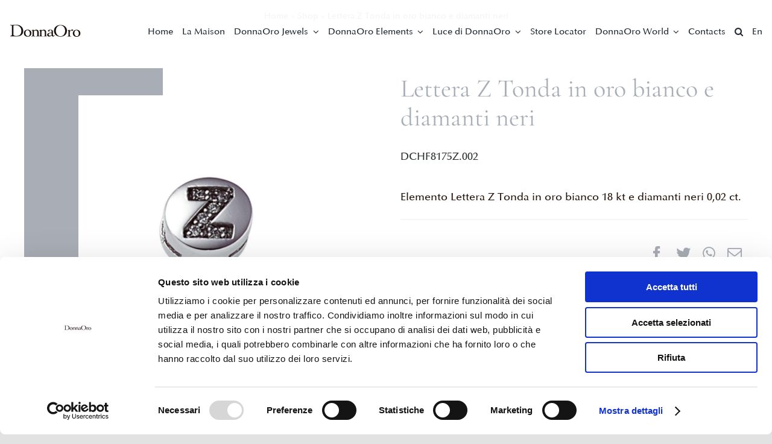

--- FILE ---
content_type: text/html; charset=UTF-8
request_url: https://www.donnaoro.com/en/product/lettera-z-tonda-in-oro-bianco-e-diamanti-neri/
body_size: 274438
content:
<!DOCTYPE html>
<html class="avada-html-layout-wide avada-html-header-position-top avada-is-100-percent-template" lang="en-US" prefix="og: http://ogp.me/ns# fb: http://ogp.me/ns/fb#">
<head>
	<meta http-equiv="X-UA-Compatible" content="IE=edge" />
	<meta http-equiv="Content-Type" content="text/html; charset=utf-8"/>
	<meta name="viewport" content="width=device-width, initial-scale=1" />
	<meta name='robots' content='index, follow, max-image-preview:large, max-snippet:-1, max-video-preview:-1' />
<link rel="alternate" hreflang="en" href="https://www.donnaoro.com/en/product/lettera-z-tonda-in-oro-bianco-e-diamanti-neri/" />

	<!-- This site is optimized with the Yoast SEO plugin v19.9 - https://yoast.com/wordpress/plugins/seo/ -->
	<title>Lettera Z Tonda in oro bianco e diamanti neri - DonnaOro</title>
	<link rel="canonical" href="https://www.donnaoro.com/en/product/lettera-z-tonda-in-oro-bianco-e-diamanti-neri/" />
	<meta property="og:locale" content="en_US" />
	<meta property="og:type" content="article" />
	<meta property="og:title" content="Lettera Z Tonda in oro bianco e diamanti neri - DonnaOro" />
	<meta property="og:description" content="Elemento Lettera Z Tonda in oro bianco 18 kt e diamanti neri 0,02 ct." />
	<meta property="og:url" content="https://www.donnaoro.com/en/product/lettera-z-tonda-in-oro-bianco-e-diamanti-neri/" />
	<meta property="og:site_name" content="DonnaOro" />
	<meta property="article:modified_time" content="2022-05-06T09:44:12+00:00" />
	<meta property="og:image" content="https://www.donnaoro.com/wp-content/uploads/2021/06/DCHF8175Z.002.jpg" />
	<meta property="og:image:width" content="1200" />
	<meta property="og:image:height" content="1200" />
	<meta property="og:image:type" content="image/jpeg" />
	<meta name="twitter:card" content="summary_large_image" />
	<script type="application/ld+json" class="yoast-schema-graph">{"@context":"https://schema.org","@graph":[{"@type":"WebPage","@id":"https://www.donnaoro.com/en/product/lettera-z-tonda-in-oro-bianco-e-diamanti-neri/","url":"https://www.donnaoro.com/en/product/lettera-z-tonda-in-oro-bianco-e-diamanti-neri/","name":"Lettera Z Tonda in oro bianco e diamanti neri - DonnaOro","isPartOf":{"@id":"https://www.donnaoro.com/#website"},"primaryImageOfPage":{"@id":"https://www.donnaoro.com/en/product/lettera-z-tonda-in-oro-bianco-e-diamanti-neri/#primaryimage"},"image":{"@id":"https://www.donnaoro.com/en/product/lettera-z-tonda-in-oro-bianco-e-diamanti-neri/#primaryimage"},"thumbnailUrl":"https://www.donnaoro.com/wp-content/uploads/2021/06/DCHF8175Z.002.jpg","datePublished":"2021-06-30T10:23:21+00:00","dateModified":"2022-05-06T09:44:12+00:00","breadcrumb":{"@id":"https://www.donnaoro.com/en/product/lettera-z-tonda-in-oro-bianco-e-diamanti-neri/#breadcrumb"},"inLanguage":"en-US","potentialAction":[{"@type":"ReadAction","target":["https://www.donnaoro.com/en/product/lettera-z-tonda-in-oro-bianco-e-diamanti-neri/"]}]},{"@type":"ImageObject","inLanguage":"en-US","@id":"https://www.donnaoro.com/en/product/lettera-z-tonda-in-oro-bianco-e-diamanti-neri/#primaryimage","url":"https://www.donnaoro.com/wp-content/uploads/2021/06/DCHF8175Z.002.jpg","contentUrl":"https://www.donnaoro.com/wp-content/uploads/2021/06/DCHF8175Z.002.jpg","width":1200,"height":1200,"caption":"DonnaOro Elements lettera Z"},{"@type":"BreadcrumbList","@id":"https://www.donnaoro.com/en/product/lettera-z-tonda-in-oro-bianco-e-diamanti-neri/#breadcrumb","itemListElement":[{"@type":"ListItem","position":1,"name":"Home","item":"https://www.donnaoro.com/en/"},{"@type":"ListItem","position":2,"name":"Shop","item":"https://www.donnaoro.com/?page_id=8813"},{"@type":"ListItem","position":3,"name":"Lettera Z Tonda in oro bianco e diamanti neri"}]},{"@type":"WebSite","@id":"https://www.donnaoro.com/#website","url":"https://www.donnaoro.com/","name":"DonnaOro","description":"Ogni donna è oro","potentialAction":[{"@type":"SearchAction","target":{"@type":"EntryPoint","urlTemplate":"https://www.donnaoro.com/?s={search_term_string}"},"query-input":"required name=search_term_string"}],"inLanguage":"en-US"}]}</script>
	<!-- / Yoast SEO plugin. -->


<link rel='dns-prefetch' href='//www.google.com' />
<link rel="alternate" type="application/rss+xml" title="DonnaOro &raquo; Feed" href="https://www.donnaoro.com/en/feed/" />
<link rel="alternate" type="application/rss+xml" title="DonnaOro &raquo; Comments Feed" href="https://www.donnaoro.com/en/comments/feed/" />
					<link rel="shortcut icon" href="https://www.donnaoro.com/wp-content/uploads/2021/07/favicon.svg" type="image/x-icon" />
		
		
		
				<link rel="alternate" title="oEmbed (JSON)" type="application/json+oembed" href="https://www.donnaoro.com/en/wp-json/oembed/1.0/embed?url=https%3A%2F%2Fwww.donnaoro.com%2Fen%2Fproduct%2Flettera-z-tonda-in-oro-bianco-e-diamanti-neri%2F" />
<link rel="alternate" title="oEmbed (XML)" type="text/xml+oembed" href="https://www.donnaoro.com/en/wp-json/oembed/1.0/embed?url=https%3A%2F%2Fwww.donnaoro.com%2Fen%2Fproduct%2Flettera-z-tonda-in-oro-bianco-e-diamanti-neri%2F&#038;format=xml" />

		<meta property="og:title" content="Lettera Z Tonda in oro bianco e diamanti neri"/>
		<meta property="og:type" content="article"/>
		<meta property="og:url" content="https://www.donnaoro.com/en/product/lettera-z-tonda-in-oro-bianco-e-diamanti-neri/"/>
		<meta property="og:site_name" content="DonnaOro"/>
		<meta property="og:description" content="Collezione Messaggi: parole che esprimono e formano pensieri, rivelano e modellano comportamenti, e numeri che regnano sull’universo."/>

									<meta property="og:image" content="https://www.donnaoro.com/wp-content/uploads/2021/06/DCHF8175Z.002.jpg"/>
							<style id='wp-img-auto-sizes-contain-inline-css' type='text/css'>
img:is([sizes=auto i],[sizes^="auto," i]){contain-intrinsic-size:3000px 1500px}
/*# sourceURL=wp-img-auto-sizes-contain-inline-css */
</style>
<style id='wp-emoji-styles-inline-css' type='text/css'>

	img.wp-smiley, img.emoji {
		display: inline !important;
		border: none !important;
		box-shadow: none !important;
		height: 1em !important;
		width: 1em !important;
		margin: 0 0.07em !important;
		vertical-align: -0.1em !important;
		background: none !important;
		padding: 0 !important;
	}
/*# sourceURL=wp-emoji-styles-inline-css */
</style>
<link rel='stylesheet' id='wp-block-library-css' href='https://www.donnaoro.com/wp-includes/css/dist/block-library/style.min.css?ver=6.9' type='text/css' media='all' />
<style id='wp-block-library-inline-css' type='text/css'>
/*wp_block_styles_on_demand_placeholder:696fd76a1ee71*/
/*# sourceURL=wp-block-library-inline-css */
</style>
<style id='classic-theme-styles-inline-css' type='text/css'>
/*! This file is auto-generated */
.wp-block-button__link{color:#fff;background-color:#32373c;border-radius:9999px;box-shadow:none;text-decoration:none;padding:calc(.667em + 2px) calc(1.333em + 2px);font-size:1.125em}.wp-block-file__button{background:#32373c;color:#fff;text-decoration:none}
/*# sourceURL=/wp-includes/css/classic-themes.min.css */
</style>
<link rel='stylesheet' id='mailup-css' href='https://www.donnaoro.com/wp-content/plugins/mailup-email-and-newsletter-subscription-form/public/css/mailup-public.css?ver=1.2.4' type='text/css' media='all' />
<link rel='stylesheet' id='video_popup_close_icon-css' href='https://www.donnaoro.com/wp-content/plugins/video-popup/css/vp-close-icon/close-button-icon.css?ver=1768937322' type='text/css' media='all' />
<link rel='stylesheet' id='oba_youtubepopup_css-css' href='https://www.donnaoro.com/wp-content/plugins/video-popup/css/YouTubePopUp.css?ver=1768937322' type='text/css' media='all' />
<link rel='stylesheet' id='wcpf-plugin-style-css' href='https://www.donnaoro.com/wp-content/plugins/woocommerce-product-filters/assets/css/plugin.css?ver=1.2.0' type='text/css' media='all' />
<style id='woocommerce-inline-inline-css' type='text/css'>
.woocommerce form .form-row .required { visibility: visible; }
/*# sourceURL=woocommerce-inline-inline-css */
</style>
<link rel='stylesheet' id='wpsl-styles-css' href='https://www.donnaoro.com/wp-content/plugins/wp-store-locator/css/styles.min.css?ver=2.2.235' type='text/css' media='all' />
<link rel='stylesheet' id='wpcf7-redirect-script-frontend-css' href='https://www.donnaoro.com/wp-content/plugins/wpcf7-redirect/build/css/wpcf7-redirect-frontend.min.css?ver=6.9' type='text/css' media='all' />
<link rel='stylesheet' id='wpml-menu-item-0-css' href='//www.donnaoro.com/wp-content/plugins/sitepress-multilingual-cms/templates/language-switchers/menu-item/style.min.css?ver=1' type='text/css' media='all' />
<link rel='stylesheet' id='ywctm-frontend-css' href='https://www.donnaoro.com/wp-content/plugins/yith-woocommerce-catalog-mode/assets/css/frontend.min.css?ver=2.2.0' type='text/css' media='all' />
<style id='ywctm-frontend-inline-css' type='text/css'>
form.cart button.single_add_to_cart_button, form.cart .quantity, .widget.woocommerce.widget_shopping_cart{display: none !important}
/*# sourceURL=ywctm-frontend-inline-css */
</style>
<link rel='stylesheet' id='cf7cf-style-css' href='https://www.donnaoro.com/wp-content/plugins/cf7-conditional-fields/style.css?ver=2.2.9' type='text/css' media='all' />
<link rel='stylesheet' id='child-style-css' href='https://www.donnaoro.com/wp-content/themes/Avada-Child-Theme/style.css?ver=6.9' type='text/css' media='all' />
<link rel='stylesheet' id='fusion-dynamic-css-css' href='https://www.donnaoro.com/wp-content/uploads/fusion-styles/a2245ec2d823da99a5a5d709bd48a739.min.css?ver=3.8.2' type='text/css' media='all' />
<script type="text/template" id="tmpl-variation-template">
	<div class="woocommerce-variation-description">{{{ data.variation.variation_description }}}</div>
	<div class="woocommerce-variation-price">{{{ data.variation.price_html }}}</div>
	<div class="woocommerce-variation-availability">{{{ data.variation.availability_html }}}</div>
</script>
<script type="text/template" id="tmpl-unavailable-variation-template">
	<p>Sorry, this product is unavailable. Please choose a different combination.</p>
</script>
<script type="text/javascript" src="https://www.donnaoro.com/wp-includes/js/jquery/jquery.min.js?ver=3.7.1" id="jquery-core-js"></script>
<script type="text/javascript" src="https://www.donnaoro.com/wp-includes/js/jquery/jquery-migrate.min.js?ver=3.4.1" id="jquery-migrate-js"></script>
<script type="text/javascript" src="https://www.donnaoro.com/wp-content/plugins/mailup-email-and-newsletter-subscription-form/admin/js/jquery.validate.min.js?ver=1.19.3" id="mailup_validate-js"></script>
<script type="text/javascript" id="mailup-js-extra">
/* <![CDATA[ */
var mailup_params = {"ajax_url":"https://www.donnaoro.com/wp-admin/admin-ajax.php","ajaxNonce":"abead7b405"};
//# sourceURL=mailup-js-extra
/* ]]> */
</script>
<script type="text/javascript" src="https://www.donnaoro.com/wp-content/plugins/mailup-email-and-newsletter-subscription-form/public/js/mailup-public.js?ver=1.2.4" id="mailup-js"></script>
<script type="text/javascript" src="https://www.donnaoro.com/wp-content/plugins/video-popup/js/YouTubePopUp.jquery.js?ver=1768937322" id="oba_youtubepopup_plugin-js"></script>
<script type="text/javascript" src="https://www.donnaoro.com/wp-content/plugins/video-popup/js/YouTubePopUp.js?ver=1768937322" id="oba_youtubepopup_activate-js"></script>
<script type="text/javascript" src="https://www.donnaoro.com/wp-content/plugins/woocommerce-product-filters/assets/js/polyfills.min.js?ver=1.2.0" id="wcpf-plugin-polyfills-script-js"></script>
<script type="text/javascript" src="https://www.donnaoro.com/wp-includes/js/jquery/ui/core.min.js?ver=1.13.3" id="jquery-ui-core-js"></script>
<script type="text/javascript" src="https://www.donnaoro.com/wp-includes/js/jquery/ui/mouse.min.js?ver=1.13.3" id="jquery-ui-mouse-js"></script>
<script type="text/javascript" src="https://www.donnaoro.com/wp-includes/js/jquery/ui/slider.min.js?ver=1.13.3" id="jquery-ui-slider-js"></script>
<script type="text/javascript" src="https://www.donnaoro.com/wp-content/plugins/woocommerce-product-filters/assets/js/front-vendor.min.js?ver=1.2.0" id="wcpf-plugin-vendor-script-js"></script>
<script type="text/javascript" src="https://www.donnaoro.com/wp-includes/js/underscore.min.js?ver=1.13.7" id="underscore-js"></script>
<script type="text/javascript" id="wp-util-js-extra">
/* <![CDATA[ */
var _wpUtilSettings = {"ajax":{"url":"/wp-admin/admin-ajax.php"}};
//# sourceURL=wp-util-js-extra
/* ]]> */
</script>
<script type="text/javascript" src="https://www.donnaoro.com/wp-includes/js/wp-util.min.js?ver=6.9" id="wp-util-js"></script>
<script type="text/javascript" src="https://www.donnaoro.com/wp-content/plugins/woocommerce/assets/js/accounting/accounting.min.js?ver=0.4.2" id="accounting-js"></script>
<script type="text/javascript" id="wcpf-plugin-script-js-extra">
/* <![CDATA[ */
var WCPFData = {"registerEntities":{"Project":{"id":"Project","class":"WooCommerce_Product_Filter_Plugin\\Entity","post_type":"wcpf_project","label":"Project","default_options":{"urlNavigation":"query","filteringStarts":"auto","urlNavigationOptions":[],"useComponents":["pagination","sorting","results-count","page-title","breadcrumb"],"paginationAjax":true,"sortingAjax":true,"productsContainerSelector":".products","paginationSelector":".woocommerce-pagination","resultCountSelector":".woocommerce-result-count","sortingSelector":".woocommerce-ordering","pageTitleSelector":".woocommerce-products-header__title","breadcrumbSelector":".woocommerce-breadcrumb","multipleContainersForProducts":true},"is_grouped":true,"editor_component_class":"WooCommerce_Product_Filter_Plugin\\Project\\Editor_Component","filter_component_class":"WooCommerce_Product_Filter_Plugin\\Project\\Filter_Component","variations":false},"BoxListField":{"id":"BoxListField","class":"WooCommerce_Product_Filter_Plugin\\Entity","post_type":"wcpf_item","label":"Box List","default_options":{"itemsSource":"attribute","itemsDisplay":"all","queryType":"or","itemsDisplayHierarchical":true,"displayHierarchicalCollapsed":false,"displayTitle":true,"displayToggleContent":true,"defaultToggleState":"show","cssClass":"","actionForEmptyOptions":"hide","displayProductCount":true,"productCountPolicy":"for-option-only","multiSelect":true,"boxSize":"45px"},"is_grouped":false,"editor_component_class":"WooCommerce_Product_Filter_Plugin\\Field\\Box_list\\Editor_Component","filter_component_class":"WooCommerce_Product_Filter_Plugin\\Field\\Box_List\\Filter_Component","variations":true},"CheckBoxListField":{"id":"CheckBoxListField","class":"WooCommerce_Product_Filter_Plugin\\Entity","post_type":"wcpf_item","label":"Checkbox","default_options":{"itemsSource":"attribute","itemsDisplay":"all","queryType":"or","itemsDisplayHierarchical":true,"displayHierarchicalCollapsed":false,"displayTitle":true,"displayToggleContent":true,"defaultToggleState":"show","cssClass":"","actionForEmptyOptions":"hide","displayProductCount":true,"productCountPolicy":"for-option-only","seeMoreOptionsBy":"scrollbar","heightOfVisibleContent":12},"is_grouped":false,"editor_component_class":"WooCommerce_Product_Filter_Plugin\\Field\\Check_Box_List\\Editor_Component","filter_component_class":"WooCommerce_Product_Filter_Plugin\\Field\\Check_Box_List\\Filter_Component","variations":true},"DropDownListField":{"id":"DropDownListField","class":"WooCommerce_Product_Filter_Plugin\\Entity","post_type":"wcpf_item","label":"Drop Down","default_options":{"itemsSource":"attribute","itemsDisplay":"all","queryType":"or","itemsDisplayHierarchical":true,"displayHierarchicalCollapsed":false,"displayTitle":true,"displayToggleContent":true,"defaultToggleState":"show","cssClass":"","actionForEmptyOptions":"hide","displayProductCount":true,"productCountPolicy":"for-option-only","titleItemReset":"Show all"},"is_grouped":false,"editor_component_class":"WooCommerce_Product_Filter_Plugin\\Field\\Drop_Down_List\\Editor_Component","filter_component_class":"WooCommerce_Product_Filter_Plugin\\Field\\Drop_Down_List\\Filter_Component","variations":true},"ButtonField":{"id":"ButtonField","class":"WooCommerce_Product_Filter_Plugin\\Entity","post_type":"wcpf_item","label":"Button","default_options":{"cssClass":"","action":"reset"},"is_grouped":false,"editor_component_class":"WooCommerce_Product_Filter_Plugin\\Field\\Button\\Editor_Component","filter_component_class":"WooCommerce_Product_Filter_Plugin\\Field\\Button\\Filter_Component","variations":true},"ColorListField":{"id":"ColorListField","class":"WooCommerce_Product_Filter_Plugin\\Entity","post_type":"wcpf_item","label":"Colors","default_options":{"itemsSource":"attribute","itemsDisplay":"all","queryType":"or","itemsDisplayHierarchical":true,"displayHierarchicalCollapsed":false,"displayTitle":true,"displayToggleContent":true,"defaultToggleState":"show","cssClass":"","actionForEmptyOptions":"hide","displayProductCount":true,"productCountPolicy":"for-option-only","optionKey":"colors"},"is_grouped":false,"editor_component_class":"WooCommerce_Product_Filter_Plugin\\Field\\Color_List\\Editor_Component","filter_component_class":"WooCommerce_Product_Filter_Plugin\\Field\\Color_List\\Filter_Component","variations":true},"RadioListField":{"id":"RadioListField","class":"WooCommerce_Product_Filter_Plugin\\Entity","post_type":"wcpf_item","label":"Radio","default_options":{"itemsSource":"attribute","itemsDisplay":"all","queryType":"or","itemsDisplayHierarchical":true,"displayHierarchicalCollapsed":false,"displayTitle":true,"displayToggleContent":true,"defaultToggleState":"show","cssClass":"","actionForEmptyOptions":"hide","displayProductCount":true,"productCountPolicy":"for-option-only","titleItemReset":"Show all","seeMoreOptionsBy":"scrollbar","heightOfVisibleContent":12},"is_grouped":false,"editor_component_class":"WooCommerce_Product_Filter_Plugin\\Field\\Radio_List\\Editor_Component","filter_component_class":"WooCommerce_Product_Filter_Plugin\\Field\\Radio_List\\Filter_Component","variations":true},"TextListField":{"id":"TextListField","class":"WooCommerce_Product_Filter_Plugin\\Entity","post_type":"wcpf_item","label":"Text List","default_options":{"itemsSource":"attribute","itemsDisplay":"all","queryType":"or","itemsDisplayHierarchical":true,"displayHierarchicalCollapsed":false,"displayTitle":true,"displayToggleContent":true,"defaultToggleState":"show","cssClass":"","actionForEmptyOptions":"hide","displayProductCount":true,"productCountPolicy":"for-option-only","multiSelect":true,"useInlineStyle":false},"is_grouped":false,"editor_component_class":"WooCommerce_Product_Filter_Plugin\\Field\\Text_List\\Editor_Component","filter_component_class":"WooCommerce_Product_Filter_Plugin\\Field\\Text_List\\Filter_Component","variations":true},"PriceSliderField":{"id":"PriceSliderField","class":"WooCommerce_Product_Filter_Plugin\\Entity","post_type":"wcpf_item","label":"Price slider","default_options":{"minPriceOptionKey":"min-price","maxPriceOptionKey":"max-price","optionKey":"price","optionKeyFormat":"dash","cssClass":"","displayMinMaxInput":true,"displayTitle":true,"displayToggleContent":true,"defaultToggleState":"show","displayPriceLabel":true},"is_grouped":false,"editor_component_class":"WooCommerce_Product_Filter_Plugin\\Field\\Price_Slider\\Editor_Component","filter_component_class":"WooCommerce_Product_Filter_Plugin\\Field\\Price_Slider\\Filter_Component","variations":false},"SimpleBoxLayout":{"id":"SimpleBoxLayout","class":"WooCommerce_Product_Filter_Plugin\\Entity","post_type":"wcpf_item","label":"Simple Box","default_options":{"displayToggleContent":true,"defaultToggleState":"show","cssClass":""},"is_grouped":true,"editor_component_class":"WooCommerce_Product_Filter_Plugin\\Layout\\Simple_Box\\Editor_Component","filter_component_class":"WooCommerce_Product_Filter_Plugin\\Layout\\Simple_Box\\Filter_Component","variations":false},"ColumnsLayout":{"id":"ColumnsLayout","class":"WooCommerce_Product_Filter_Plugin\\Entity","post_type":"wcpf_item","label":"Columns","default_options":{"columns":[{"entities":[],"options":{"width":"50%"}}]},"is_grouped":true,"editor_component_class":"WooCommerce_Product_Filter_Plugin\\Layout\\Columns\\Editor_Component","filter_component_class":"WooCommerce_Product_Filter_Plugin\\Layout\\Columns\\Filter_Component","variations":false}},"messages":{"selectNoMatchesFound":"No matches found"},"selectors":{"productsContainer":".products","paginationContainer":".woocommerce-pagination","resultCount":".woocommerce-result-count","sorting":".woocommerce-ordering","pageTitle":".woocommerce-products-header__title","breadcrumb":".woocommerce-breadcrumb"},"pageUrl":"https://www.donnaoro.com/en/product/lettera-z-tonda-in-oro-bianco-e-diamanti-neri/","isPaged":"","scriptAfterProductsUpdate":"","scrollTop":"no","priceFormat":{"currencyFormatNumDecimals":0,"currencyFormatSymbol":"&euro;","currencyFormatDecimalSep":",","currencyFormatThousandSep":".","currencyFormat":"%s%v"}};
//# sourceURL=wcpf-plugin-script-js-extra
/* ]]> */
</script>
<script type="text/javascript" src="https://www.donnaoro.com/wp-content/plugins/woocommerce-product-filters/assets/js/plugin.min.js?ver=1.2.0" id="wcpf-plugin-script-js"></script>
<link rel="https://api.w.org/" href="https://www.donnaoro.com/en/wp-json/" /><link rel="alternate" title="JSON" type="application/json" href="https://www.donnaoro.com/en/wp-json/wp/v2/product/9603" /><link rel="EditURI" type="application/rsd+xml" title="RSD" href="https://www.donnaoro.com/xmlrpc.php?rsd" />
<meta name="generator" content="WordPress 6.9" />
<meta name="generator" content="WooCommerce 5.8.1" />
<link rel='shortlink' href='https://www.donnaoro.com/en/?p=9603' />
<meta name="generator" content="WPML ver:4.5.12 stt:1,27;" />
		<script type='text/javascript'>
			var video_popup_unprm_general_settings = {
    			'unprm_r_border': 'true'
			};
		</script>
			<!-- Google Tag Manager -->
		<script>(function(w,d,s,l,i){w[l]=w[l]||[];w[l].push({'gtm.start':
		new Date().getTime(),event:'gtm.js'});var f=d.getElementsByTagName(s)[0],
		j=d.createElement(s),dl=l!='dataLayer'?'&l='+l:'';j.async=true;j.src=
		'https://www.googletagmanager.com/gtm.js?id='+i+dl;f.parentNode.insertBefore(j,f);
		})(window,document,'script','dataLayer','GTM-NXQGNKP');</script>
		<!-- End Google Tag Manager -->
	<link rel="preload" href="https://www.donnaoro.com/wp-content/themes/Avada/includes/lib/assets/fonts/icomoon/awb-icons.woff" as="font" type="font/woff" crossorigin><link rel="preload" href="//www.donnaoro.com/wp-content/themes/Avada/includes/lib/assets/fonts/fontawesome/webfonts/fa-brands-400.woff2" as="font" type="font/woff2" crossorigin><link rel="preload" href="//www.donnaoro.com/wp-content/themes/Avada/includes/lib/assets/fonts/fontawesome/webfonts/fa-regular-400.woff2" as="font" type="font/woff2" crossorigin><link rel="preload" href="//www.donnaoro.com/wp-content/themes/Avada/includes/lib/assets/fonts/fontawesome/webfonts/fa-solid-900.woff2" as="font" type="font/woff2" crossorigin><style type="text/css" id="css-fb-visibility">@media screen and (max-width: 640px){.fusion-no-small-visibility{display:none !important;}body .sm-text-align-center{text-align:center !important;}body .sm-text-align-left{text-align:left !important;}body .sm-text-align-right{text-align:right !important;}body .sm-flex-align-center{justify-content:center !important;}body .sm-flex-align-flex-start{justify-content:flex-start !important;}body .sm-flex-align-flex-end{justify-content:flex-end !important;}body .sm-mx-auto{margin-left:auto !important;margin-right:auto !important;}body .sm-ml-auto{margin-left:auto !important;}body .sm-mr-auto{margin-right:auto !important;}body .fusion-absolute-position-small{position:absolute;top:auto;width:100%;}.awb-sticky.awb-sticky-small{ position: sticky; top: var(--awb-sticky-offset,0); }}@media screen and (min-width: 641px) and (max-width: 1024px){.fusion-no-medium-visibility{display:none !important;}body .md-text-align-center{text-align:center !important;}body .md-text-align-left{text-align:left !important;}body .md-text-align-right{text-align:right !important;}body .md-flex-align-center{justify-content:center !important;}body .md-flex-align-flex-start{justify-content:flex-start !important;}body .md-flex-align-flex-end{justify-content:flex-end !important;}body .md-mx-auto{margin-left:auto !important;margin-right:auto !important;}body .md-ml-auto{margin-left:auto !important;}body .md-mr-auto{margin-right:auto !important;}body .fusion-absolute-position-medium{position:absolute;top:auto;width:100%;}.awb-sticky.awb-sticky-medium{ position: sticky; top: var(--awb-sticky-offset,0); }}@media screen and (min-width: 1025px){.fusion-no-large-visibility{display:none !important;}body .lg-text-align-center{text-align:center !important;}body .lg-text-align-left{text-align:left !important;}body .lg-text-align-right{text-align:right !important;}body .lg-flex-align-center{justify-content:center !important;}body .lg-flex-align-flex-start{justify-content:flex-start !important;}body .lg-flex-align-flex-end{justify-content:flex-end !important;}body .lg-mx-auto{margin-left:auto !important;margin-right:auto !important;}body .lg-ml-auto{margin-left:auto !important;}body .lg-mr-auto{margin-right:auto !important;}body .fusion-absolute-position-large{position:absolute;top:auto;width:100%;}.awb-sticky.awb-sticky-large{ position: sticky; top: var(--awb-sticky-offset,0); }}</style>	<noscript><style>.woocommerce-product-gallery{ opacity: 1 !important; }</style></noscript>
	<style type="text/css">.recentcomments a{display:inline !important;padding:0 !important;margin:0 !important;}</style><link rel="icon" href="https://www.donnaoro.com/wp-content/uploads/2021/07/favicon.svg" sizes="32x32" />
<link rel="icon" href="https://www.donnaoro.com/wp-content/uploads/2021/07/favicon.svg" sizes="192x192" />
<link rel="apple-touch-icon" href="https://www.donnaoro.com/wp-content/uploads/2021/07/favicon.svg" />
<meta name="msapplication-TileImage" content="https://www.donnaoro.com/wp-content/uploads/2021/07/favicon.svg" />
		<script type="text/javascript">
			var doc = document.documentElement;
			doc.setAttribute( 'data-useragent', navigator.userAgent );
		</script>
		<style type="text/css" id="fusion-builder-template-header-css">#navigation .input-text::placeholder,
#navigation  .searchform .s::placeholder,
#navigation  input#s::placeholder,
#navigation  input::placeholder {
    color: rgb(91, 91, 91) !important;
}</style><style type="text/css" id="fusion-builder-template-content-css">.price > .amount {color: #a9aeb6;}
.woocommerce-product-attributes-item__value {pointer-events: none;}</style><style type="text/css" id="fusion-builder-template-footer-css">.woocommerce-Price-amount,
.product-title a:hover {
   color: #a9aeb6 !important;
}

#ml-content .fusion-button {
    background: #FFF;
    margin-left: 20px;
}
#ml-content .fusion-button:hover {
   opacity: .8;
}
.fusion-form-checkbox {
    color: #FFF;
    font-size: 13px;
    line-height: 1.4;
}
#ml-content input#email {
   color: #FFF;
   margin-bottom: 10px;
}
#ml-content input#email:focus {
   border-color: #e2e2e2 !important;
}
.acceptance {
     margin: 0 0 50px 15px !important;
}
.fusion-form-form-wrapper .fusion-form-field .fusion-form-checkbox label {
    cursor: default;
}
.fusion-form-form-wrapper .fusion-form-field .fusion-form-checkbox label::before {
     border: 1px solid #e2e2e2 !important;
     tansition: none !important;
     top: 8px;
}
#comment-input input::placeholder, #comment-textarea textarea::placeholder, .comment-form-comment textarea::placeholder, .input-text::placeholder, .post-password-form label input[type="password"]::placeholder, .searchform .s::placeholder, input#s::placeholder, input::placeholder, textarea.fusion-form-input::placeholder {
    color: rgb(255, 255, 255);
}
@media only screen and (max-width: 1024px) { 
.acceptance {
     margin: 0 0 0px 15px !important;
}
.fusion-form fieldset {
    text-align: left !important;
}
}
@media only screen and (max-width: 640px) {
.acceptance {
     margin: 0 0 10px 0 !important;
}

.footer-menu li {
display: block;
width: 100%;
}
footer li.menu-item::after {
display: none;
}
#ml-content .fusion-flex-column {
display: blocK !important;
width: 100%;
}
#ml-content .fusion-button {
    margin-left: 0;
    margin-top: 20px;
}
}</style>
	</head>

<body class="wp-singular product-template-default single single-product postid-9603 wp-theme-Avada wp-child-theme-Avada-Child-Theme theme-Avada woocommerce woocommerce-page woocommerce-no-js fusion-image-hovers fusion-pagination-sizing fusion-button_type-flat fusion-button_span-no fusion-button_gradient-linear avada-image-rollover-circle-yes avada-image-rollover-no fusion-body ltr fusion-sticky-header no-tablet-sticky-header no-mobile-sticky-header no-mobile-slidingbar no-mobile-totop fusion-disable-outline fusion-sub-menu-fade mobile-logo-pos-left layout-wide-mode avada-has-boxed-modal-shadow- layout-scroll-offset-full avada-has-zero-margin-offset-top fusion-top-header menu-text-align-center fusion-woo-product-design-classic fusion-woo-shop-page-columns-3 fusion-woo-related-columns-3 fusion-woo-archive-page-columns-3 avada-has-woo-gallery-disabled woo-outofstock-badge-top_bar mobile-menu-design-classic fusion-show-pagination-text fusion-header-layout-v1 avada-responsive avada-footer-fx-none avada-menu-highlight-style-bar fusion-search-form-clean fusion-main-menu-search-overlay fusion-avatar-circle avada-dropdown-styles avada-blog-layout-large avada-blog-archive-layout-large avada-header-shadow-no avada-menu-icon-position-left avada-has-megamenu-shadow avada-has-pagetitle-100-width avada-has-pagetitle-bg-full avada-has-mobile-menu-search avada-has-main-nav-search-icon avada-has-breadcrumb-mobile-hidden avada-has-titlebar-hide avada-header-border-color-full-transparent avada-has-pagination-width_height avada-flyout-menu-direction-fade avada-ec-views-v1" data-awb-post-id="9603">
			<!-- Google Tag Manager (noscript) -->
		<noscript><iframe src="https://www.googletagmanager.com/ns.html?id=GTM-NXQGNKP"
		height="0" width="0" style="display:none;visibility:hidden"></iframe></noscript>
		<!-- End Google Tag Manager (noscript) -->
		<a class="skip-link screen-reader-text" href="#content">Skip to content</a>

	<div id="boxed-wrapper">
		<div class="fusion-sides-frame"></div>
		<div id="wrapper" class="fusion-wrapper">
			<div id="home" style="position:relative;top:-1px;"></div>
							<div class="fusion-tb-header"><div class="fusion-fullwidth fullwidth-box fusion-builder-row-1 fusion-flex-container has-pattern-background has-mask-background nonhundred-percent-fullwidth non-hundred-percent-height-scrolling fusion-sticky-container fusion-absolute-container fusion-absolute-position-small fusion-absolute-position-medium fusion-absolute-position-large" style="background-color: rgba(255,255,255,0.95);background-position: center center;background-repeat: no-repeat;border-width: 0px 0px 0px 0px;border-color:#e2e2e2;border-style:solid;" id="navigation" data-transition-offset="0" data-sticky-offset="0px" data-scroll-offset="0" data-sticky-small-visibility="1" data-sticky-medium-visibility="1" data-sticky-large-visibility="1" ><div class="fusion-builder-row fusion-row fusion-flex-align-items-center fusion-flex-justify-content-flex-end" style="max-width:1248px;margin-left: calc(-4% / 2 );margin-right: calc(-4% / 2 );"><div class="fusion-layout-column fusion_builder_column fusion-builder-column-0 fusion_builder_column_1_6 1_6 fusion-flex-column"><div class="fusion-column-wrapper fusion-flex-justify-content-center fusion-content-layout-column" style="background-position:left top;background-repeat:no-repeat;-webkit-background-size:cover;-moz-background-size:cover;-o-background-size:cover;background-size:cover;padding: 18px 0px 23px 0px;"><div class=" sm-text-align-center"><span class=" has-fusion-standard-logo fusion-imageframe imageframe-none imageframe-1 hover-type-none"><a class="fusion-no-lightbox" href="https://www.donnaoro.com/en/" target="_self" aria-label="logo_donnaoro"><img decoding="async" src="https://www.donnaoro.com/wp-content/uploads/2021/05/logo_donnaoro.svg" srcset="https://www.donnaoro.com/wp-content/uploads/2021/05/logo_donnaoro.svg 1x, 2x" style="max-height:20px;height:auto;" width="118" height="20" class="img-responsive wp-image-7281 fusion-standard-logo" alt="DonnaOro Logo" /></a></span></div></div><style type="text/css">.fusion-body .fusion-builder-column-0{width:16.666666666667% !important;margin-top : 0px;margin-bottom : 0px;}.fusion-builder-column-0 > .fusion-column-wrapper {padding-top : 18px !important;padding-right : 0px !important;margin-right : 0px;padding-bottom : 23px !important;padding-left : 0px !important;margin-left : 0px;}@media only screen and (max-width:1024px) {.fusion-body .fusion-builder-column-0{width:16.666666666667% !important;order : 0;}.fusion-builder-column-0 > .fusion-column-wrapper {margin-right : 0px;margin-left : 0px;}}@media only screen and (max-width:640px) {.fusion-body .fusion-builder-column-0{width:66.666666666667% !important;order : 0;}.fusion-builder-column-0 > .fusion-column-wrapper {margin-right : 0px;margin-left : 0px;}}</style></div><div class="fusion-layout-column fusion_builder_column fusion-builder-column-1 fusion_builder_column_5_6 5_6 fusion-flex-column"><div class="fusion-column-wrapper fusion-flex-justify-content-center fusion-content-layout-column" style="background-position:left top;background-repeat:no-repeat;-webkit-background-size:cover;-moz-background-size:cover;-o-background-size:cover;background-size:cover;padding: 0px 0px 0px 0px;"><nav class="fusion-menu-element-wrapper direction-row mode-dropdown expand-method-hover submenu-mode-dropdown mobile-mode-collapse-to-button mobile-size-full-absolute icons-position-right dropdown-carets-yes has-active-border-bottom-no has-active-border-left-no has-active-border-right-no mobile-trigger-fullwidth-off mobile-indent-off mobile-justify-left main-justify-left loading mega-menu-loading dropdown-arrows-parent expand-right submenu-transition-fade fusion-no-small-visibility fusion-no-medium-visibility" aria-label="Menu" data-breakpoint="0" data-count="0" data-transition-type="fade" data-transition-time="300"><div class="fusion-overlay-search">		<form role="search" class="searchform fusion-search-form  fusion-search-form-clean" method="get" action="https://www.donnaoro.com/en/">
			<div class="fusion-search-form-content">

				
				<div class="fusion-search-field search-field">
					<label><span class="screen-reader-text">Search for:</span>
													<input type="search" value="" name="s" class="s" placeholder="Search..." required aria-required="true" aria-label="Search..."/>
											</label>
				</div>
				<div class="fusion-search-button search-button">
					<input type="submit" class="fusion-search-submit searchsubmit" aria-label="Search" value="&#xf002;" />
									</div>

				
			</div>


			
		</form>
		<div class="fusion-search-spacer"></div><a href="#" role="button" aria-label="Close Search" class="fusion-close-search"></a></div><button type="button" class="avada-menu-mobile-menu-trigger no-text" onClick="fusionNavClickExpandBtn(this);" aria-expanded="false" aria-controls="menu-main-menu"><span class="inner"><span class="collapsed-nav-text"><span class="screen-reader-text">Toggle Navigation</span></span><span class="collapsed-nav-icon"><span class="collapsed-nav-icon-open fa-bars fas"></span><span class="collapsed-nav-icon-close fa-times fas"></span></span></span></button><style>.fusion-body .fusion-menu-element-wrapper[data-count="0"] .fusion-menu-element-list{justify-content:flex-end;font-family:inherit;font-weight:400;min-height:105px;}.fusion-body .fusion-menu-element-wrapper[data-count="0"] > .avada-menu-mobile-menu-trigger{font-family:inherit;font-weight:400;background-color:rgba(255,255,255,0);}.fusion-body .fusion-menu-element-wrapper[data-count="0"] [class*="awb-icon-"],.fusion-body .fusion-menu-element-wrapper[data-count="0"] [class^="awb-icon-"]{font-family:inherit !important;}.fusion-body .fusion-menu-element-wrapper[data-count="0"] .fusion-menu-element-list > li{margin-left:calc(15px / 2);margin-right:calc(15px / 2);}.fusion-body .fusion-menu-element-wrapper[data-count="0"]:not(.collapse-enabled) .fusion-menu-element-list > li:not(.fusion-menu-item-button):not(.custom-menu-search-overlay):focus-within > a{color:#e47670 !important;}.fusion-body .fusion-menu-element-wrapper[data-count="0"]:not(.collapse-enabled) .fusion-menu-element-list > li:not(.fusion-menu-item-button):not(.custom-menu-search-overlay):hover > a,.fusion-body .fusion-menu-element-wrapper[data-count="0"]:not(.collapse-enabled) .fusion-menu-element-list > li:not(.fusion-menu-item-button).hover > a,.fusion-body .fusion-menu-element-wrapper[data-count="0"]:not(.collapse-enabled) .fusion-menu-element-list > li:not(.fusion-menu-item-button):not(.custom-menu-search-overlay):focus > a,.fusion-body .fusion-menu-element-wrapper[data-count="0"]:not(.collapse-enabled) .fusion-menu-element-list > li:not(.fusion-menu-item-button):not(.custom-menu-search-overlay):active > a,.fusion-body .fusion-menu-element-wrapper[data-count="0"]:not(.collapse-enabled) .fusion-menu-element-list > li:not(.fusion-menu-item-button).current-menu-item > a{color:#e47670 !important;}.fusion-body .fusion-menu-element-wrapper[data-count="0"]:not(.collapse-enabled) .fusion-menu-element-list > li:not(.fusion-menu-item-button).current-menu-ancestor:not(.awb-flyout-top-level-no-link) > a{color:#e47670 !important;}.fusion-body .fusion-menu-element-wrapper[data-count="0"]:not(.collapse-enabled) .fusion-menu-element-list > li:not(.fusion-menu-item-button).current-menu-parent:not(.awb-flyout-top-level-no-link) > a{color:#e47670 !important;}.fusion-body .fusion-menu-element-wrapper[data-count="0"]:not(.collapse-enabled) .fusion-menu-element-list > li:not(.fusion-menu-item-button).expanded > a{color:#e47670 !important;}.fusion-body .fusion-menu-element-wrapper[data-count="0"]:not(.collapse-enabled) .fusion-menu-element-list > li:not(.fusion-menu-item-button):hover > .fusion-open-nav-submenu{color:#e47670 !important;}.fusion-body .fusion-menu-element-wrapper[data-count="0"]:not(.collapse-enabled) .fusion-menu-element-list > li:not(.fusion-menu-item-button).hover > .fusion-open-nav-submenu{color:#e47670 !important;}.fusion-body .fusion-menu-element-wrapper[data-count="0"]:not(.collapse-enabled) .fusion-menu-element-list > li:not(.fusion-menu-item-button):focus > .fusion-open-nav-submenu{color:#e47670 !important;}.fusion-body .fusion-menu-element-wrapper[data-count="0"]:not(.collapse-enabled) .fusion-menu-element-list > li:not(.fusion-menu-item-button):active > .fusion-open-nav-submenu{color:#e47670 !important;}.fusion-body .fusion-menu-element-wrapper[data-count="0"]:not(.collapse-enabled) .fusion-menu-element-list > li:not(.fusion-menu-item-button):focus-within > .fusion-open-nav-submenu{color:#e47670 !important;}.fusion-body .fusion-menu-element-wrapper[data-count="0"]:not(.collapse-enabled) .fusion-menu-element-list > li:not(.fusion-menu-item-button).current-menu-item > .fusion-open-nav-submenu{color:#e47670 !important;}.fusion-body .fusion-menu-element-wrapper[data-count="0"]:not(.collapse-enabled) .fusion-menu-element-list > li:not(.fusion-menu-item-button).current-menu-ancestor > .fusion-open-nav-submenu{color:#e47670 !important;}.fusion-body .fusion-menu-element-wrapper[data-count="0"]:not(.collapse-enabled) .fusion-menu-element-list > li:not(.fusion-menu-item-button).current-menu-parent > .fusion-open-nav-submenu{color:#e47670 !important;}.fusion-body .fusion-menu-element-wrapper[data-count="0"]:not(.collapse-enabled) .fusion-menu-element-list > li:not(.fusion-menu-item-button).expanded > .fusion-open-nav-submenu{color:#e47670 !important;}.fusion-body .fusion-menu-element-wrapper[data-count="0"]:not(.collapse-enabled).expand-method-hover.dropdown-arrows-parent.direction-row > ul > li.menu-item-has-children:hover:after,.fusion-body .fusion-menu-element-wrapper[data-count="0"]:not(.collapse-enabled).expand-method-hover.dropdown-arrows-parent.direction-row > ul > li.menu-item-has-children.hover:after,.fusion-body .fusion-menu-element-wrapper[data-count="0"]:not(.collapse-enabled).expand-method-hover.dropdown-arrows-parent.direction-row > ul > li.menu-item-has-children:focus:after,.fusion-body .fusion-menu-element-wrapper[data-count="0"]:not(.collapse-enabled).expand-method-hover.dropdown-arrows-parent.direction-row > ul > li.menu-item-has-children:active:after{height:calc(0px - 2px * 2);}.fusion-body .fusion-menu-element-wrapper[data-count="0"]:not(.collapse-enabled).expand-method-hover.dropdown-arrows-parent.direction-row > ul > li.menu-item-has-children:focus-within:after{height:calc(0px - 2px * 2);}.fusion-body .fusion-menu-element-wrapper[data-count="0"]:not(.collapse-enabled).expand-method-hover.dropdown-arrows-parent > ul > li.menu-item-has-children:hover:after,.fusion-body .fusion-menu-element-wrapper[data-count="0"]:not(.collapse-enabled).expand-method-hover.dropdown-arrows-parent > ul > li.menu-item-has-children.hover:after,.fusion-body .fusion-menu-element-wrapper[data-count="0"]:not(.collapse-enabled).expand-method-hover.dropdown-arrows-parent > ul > li.menu-item-has-children:focus:after,.fusion-body .fusion-menu-element-wrapper[data-count="0"]:not(.collapse-enabled).expand-method-hover.dropdown-arrows-parent > ul > li.menu-item-has-children:active:after{border-top-width:2px;border-bottom-width:2px;}.fusion-body .fusion-menu-element-wrapper[data-count="0"]:not(.collapse-enabled).expand-method-hover.dropdown-arrows-parent > ul > li.menu-item-has-children:focus-within:after{border-top-width:2px;border-bottom-width:2px;}.fusion-body .fusion-menu-element-wrapper[data-count="0"]:not(.collapse-enabled).expand-method-hover.dropdown-arrows-parent.direction-column.expand-right > ul > li:after,.fusion-body .fusion-menu-element-wrapper[data-count="0"]:not(.collapse-enabled).expand-method-hover.dropdown-arrows-parent.direction-column.expand-left > ul > li:after{top:calc(50% - 2px);}.fusion-body .fusion-menu-element-wrapper[data-count="0"] .fusion-megamenu-wrapper .fusion-megamenu-holder .fusion-megamenu .fusion-megamenu-submenu .fusion-megamenu-title .awb-justify-title,.fusion-body .fusion-menu-element-wrapper[data-count="0"] .fusion-menu-element-list .sub-menu > li,.fusion-body .fusion-menu-element-wrapper[data-count="0"] .fusion-menu-element-list .sub-menu li a{font-family:inherit;font-weight:400;}.fusion-body .fusion-menu-element-wrapper[data-count="0"] .custom-menu-search-dropdown .fusion-menu-searchform-dropdown .fusion-search-form-content{background-color:rgba(255,255,255,0.95);padding-top:5px;padding-right:34px;padding-bottom:5px;padding-left:34px;}.fusion-body .fusion-menu-element-wrapper[data-count="0"] .sub-menu .fusion-menu-cart,.fusion-body .fusion-menu-element-wrapper[data-count="0"] .avada-menu-login-box .avada-custom-menu-item-contents,.fusion-body .fusion-menu-element-wrapper[data-count="0"] .fusion-megamenu-wrapper .fusion-megamenu-holder,.fusion-body .fusion-menu-element-wrapper[data-count="0"] .fusion-menu-element-list ul:not(.fusion-megamenu) > li:not(.fusion-menu-item-button){background-color:rgba(255,255,255,0.95);}.fusion-body .fusion-menu-element-wrapper[data-count="0"] .fusion-megamenu-wrapper li .fusion-megamenu-title-disabled{background-color:rgba(255,255,255,0.95);padding-top:5px;padding-right:34px;padding-bottom:5px;padding-left:34px;border-color:rgba(226,226,226,0);}.fusion-body .fusion-menu-element-wrapper[data-count="0"] .fusion-menu-cart-checkout a:before,.fusion-body .fusion-menu-element-wrapper[data-count="0"] .fusion-menu-cart-items a,.fusion-body .fusion-menu-element-wrapper[data-count="0"] ul .fusion-menu-login-box-register,.fusion-body .fusion-menu-element-wrapper[data-count="0"] ul .fusion-menu-cart-checkout a:before{color:#212934;}.fusion-body .fusion-menu-element-wrapper[data-count="0"] .avada-menu-login-box .avada-custom-menu-item-contents form{padding-top:5px;padding-right:34px;padding-left:34px;}.fusion-body .fusion-menu-element-wrapper[data-count="0"] .fusion-menu-element-list ul:not(.fusion-megamenu) > li:not(.fusion-menu-item-button) > a,.fusion-body .fusion-menu-element-wrapper[data-count="0"] .sub-menu .fusion-menu-cart a,.fusion-body .fusion-menu-element-wrapper[data-count="0"] .fusion-megamenu-wrapper .fusion-megamenu-submenu .sub-menu a{padding-top:5px;padding-right:34px;padding-bottom:5px;padding-left:34px;}.fusion-body .fusion-menu-element-wrapper[data-count="0"] .avada-menu-login-box .avada-custom-menu-item-contents .fusion-menu-login-box-register{padding-right:34px;padding-bottom:5px;padding-left:34px;}.fusion-body .fusion-menu-element-wrapper[data-count="0"] ul ul .fusion-open-nav-submenu:before,.fusion-body .fusion-menu-element-wrapper[data-count="0"] .fusion-menu-cart-checkout{padding-right:34px;padding-left:34px;}.rtl.fusion-body .fusion-menu-element-wrapper[data-count="0"] .fusion-menu-cart-link,.ltr.fusion-body .fusion-menu-element-wrapper[data-count="0"] .fusion-menu-cart-checkout-link{padding-right:0;}.rtl.fusion-body .fusion-menu-element-wrapper[data-count="0"] .fusion-menu-cart-checkout-link,.ltr.fusion-body .fusion-menu-element-wrapper[data-count="0"] .fusion-menu-cart-link{padding-left:0;}.fusion-body .fusion-menu-element-wrapper[data-count="0"]:not(.collapse-enabled) .fusion-menu-element-list ul:not(.fusion-megamenu) > li{border-bottom-color:rgba(226,226,226,0);}.fusion-body .fusion-menu-element-wrapper[data-count="0"] .fusion-megamenu-wrapper .fusion-megamenu-holder .fusion-megamenu .fusion-megamenu-submenu,.fusion-body .fusion-menu-element-wrapper[data-count="0"] .fusion-megamenu-wrapper .fusion-megamenu-submenu .fusion-megamenu-border{border-color:rgba(226,226,226,0);}.fusion-body .fusion-menu-element-wrapper[data-count="0"] .fusion-menu-element-list > li,.fusion-body .fusion-menu-element-wrapper[data-count="0"] .fusion-menu-element-list .fusion-megamenu-title,.fusion-body .fusion-menu-element-wrapper[data-count="0"] .fusion-menu-element-list ul{text-transform:none;}.fusion-body .fusion-menu-element-wrapper[data-count="0"],.fusion-body .fusion-menu-element-wrapper[data-count="0"] .fusion-menu-element-list .menu-item > a,.fusion-body .fusion-menu-element-wrapper[data-count="0"]:not(.collapse-enabled) li.menu-item > a.fusion-menu-icon-search,.fusion-body .fusion-menu-element-wrapper[data-count="0"]:not(.collapse-enabled) li.menu-item > .fusion-megamenu-icon,.fusion-body .fusion-menu-element-wrapper[data-count="0"]:not(.collapse-enabled) li.menu-item > a > .fusion-megamenu-icon{font-size:15px;}.fusion-body .fusion-menu-element-wrapper[data-count="0"]:not(.collapse-enabled) .fusion-menu-element-list > li.menu-item:focus-within > a .fusion-megamenu-icon{color:#e47670;}.fusion-body .fusion-menu-element-wrapper[data-count="0"]:not(.collapse-enabled) .fusion-menu-element-list > li.menu-item:hover > a .fusion-megamenu-icon,.fusion-body .fusion-menu-element-wrapper[data-count="0"]:not(.collapse-enabled) .fusion-menu-element-list > li.menu-item.hover > a .fusion-megamenu-icon,.fusion-body .fusion-menu-element-wrapper[data-count="0"]:not(.collapse-enabled) .fusion-menu-element-list > li.menu-item:focus > a .fusion-megamenu-icon,.fusion-body .fusion-menu-element-wrapper[data-count="0"]:not(.collapse-enabled) .fusion-menu-element-list > li.menu-item:active > a .fusion-megamenu-icon,.fusion-body .fusion-menu-element-wrapper[data-count="0"]:not(.collapse-enabled) .fusion-menu-element-list > li.menu-item.current-menu-item > a .fusion-megamenu-icon{color:#e47670;}.fusion-body .fusion-menu-element-wrapper[data-count="0"]:not(.collapse-enabled) .fusion-menu-element-list > li.menu-item.current-menu-ancestor > a .fusion-megamenu-icon{color:#e47670;}.fusion-body .fusion-menu-element-wrapper[data-count="0"]:not(.collapse-enabled) .fusion-menu-element-list > li:not(.awb-flyout-top-level-no-link).menu-item.current-menu-parent > a .fusion-megamenu-icon{color:#e47670;}.fusion-body .fusion-menu-element-wrapper[data-count="0"]:not(.collapse-enabled) .fusion-menu-element-list > li.menu-item.expanded > a .fusion-megamenu-icon{color:#e47670;}.fusion-body .fusion-menu-element-wrapper[data-count="0"] .custom-menu-search-dropdown:hover .fusion-main-menu-icon{color:#e47670 !important;}.fusion-body .fusion-menu-element-wrapper[data-count="0"] .custom-menu-search-overlay:hover .fusion-menu-icon-search.trigger-overlay{color:#e47670 !important;}.fusion-body .fusion-menu-element-wrapper[data-count="0"] .custom-menu-search-overlay:hover ~ .fusion-overlay-search{color:#e47670 !important;}</style><ul id="menu-main-menu-inglese" class="fusion-menu fusion-custom-menu fusion-menu-element-list"><li  id="menu-item-8867"  class="menu-item menu-item-type-post_type menu-item-object-page menu-item-home menu-item-8867"  data-item-id="8867"><span class="background-default transition-fade"></span><span class="background-active transition-fade"></span><a  href="https://www.donnaoro.com/en/" class="fusion-background-highlight"><span class="menu-text">Home</span></a></li><li  id="menu-item-8868"  class="menu-item menu-item-type-post_type menu-item-object-page menu-item-8868"  data-item-id="8868"><span class="background-default transition-fade"></span><span class="background-active transition-fade"></span><a  href="https://www.donnaoro.com/en/la-maison/" class="fusion-background-highlight"><span class="menu-text">La Maison</span></a></li><li  id="menu-item-8529"  class="menu-item menu-item-type-custom menu-item-object-custom menu-item-has-children menu-item-8529 fusion-megamenu-menu "  data-item-id="8529"><span class="background-default transition-fade"></span><span class="background-active transition-fade"></span><a  href="https://www.donnaoro.com/en/donnaoro-jewels/" class="fusion-background-highlight"><span class="menu-text">DonnaOro Jewels</span><span class="fusion-open-nav-submenu"></span></a><button type="button" aria-label="Open submenu of DonnaOro Jewels" aria-expanded="false" class="fusion-open-nav-submenu fusion-open-nav-submenu-on-click" onclick="fusionNavClickExpandSubmenuBtn(this);"></button><div class="fusion-megamenu-wrapper fusion-columns-4 columns-per-row-4 columns-4 col-span-12 fusion-megamenu-fullwidth"><div class="row"><div class="fusion-megamenu-holder" style="width:100vw;" data-width="100vw"><ul class="fusion-megamenu"><li  id="menu-item-8530"  class="menu-item menu-item-type-custom menu-item-object-custom menu-item-has-children menu-item-8530 fusion-megamenu-submenu fusion-megamenu-columns-4 col-lg-3 col-md-3 col-sm-3" ><span class="background-default transition-fade"></span><span class="background-active transition-fade"></span><div class='fusion-megamenu-title'><span class="awb-justify-title">Diamanti Collection</span></div><ul class="sub-menu"><li  id="menu-item-8531"  class="menu-item menu-item-type-custom menu-item-object-custom menu-item-8531" ><span class="background-default transition-fade"></span><span class="background-active transition-fade"></span><a  href="https://www.donnaoro.com/en/donnaoro-jewels/eterna/?collection=eterna-en" class="fusion-background-highlight"><span><span class="fusion-megamenu-bullet"></span>Eterna</span></a></li><li  id="menu-item-8533"  class="menu-item menu-item-type-custom menu-item-object-custom menu-item-8533" ><span class="background-default transition-fade"></span><span class="background-active transition-fade"></span><a  href="https://www.donnaoro.com/en/donnaoro-jewels/infinito/?collection=infinito-en" class="fusion-background-highlight"><span><span class="fusion-megamenu-bullet"></span>Infinito</span></a></li><li  id="menu-item-8532"  class="menu-item menu-item-type-custom menu-item-object-custom menu-item-8532" ><span class="background-default transition-fade"></span><span class="background-active transition-fade"></span><a  href="https://www.donnaoro.com/en/donnaoro-jewels/orizzonti/?collection=orizzonti-en" class="fusion-background-highlight"><span><span class="fusion-megamenu-bullet"></span>Orizzonti</span></a></li><li  id="menu-item-8534"  class="menu-item menu-item-type-custom menu-item-object-custom menu-item-8534" ><span class="background-default transition-fade"></span><span class="background-active transition-fade"></span><a  href="https://www.donnaoro.com/en/donnaoro-jewels/incontri/?collection=incontri-en" class="fusion-background-highlight"><span><span class="fusion-megamenu-bullet"></span>Incontri</span></a></li><li  id="menu-item-8536"  class="menu-item menu-item-type-custom menu-item-object-custom menu-item-8536" ><span class="background-default transition-fade"></span><span class="background-active transition-fade"></span><a  href="https://www.donnaoro.com/en/donnaoro-jewels/incanto/?collection=incanto-en" class="fusion-background-highlight"><span><span class="fusion-megamenu-bullet"></span>Incanto</span></a></li><li  id="menu-item-12193"  class="menu-item menu-item-type-custom menu-item-object-custom menu-item-12193" ><span class="background-default transition-fade"></span><span class="background-active transition-fade"></span><a  href="https://www.donnaoro.com/en/donnaoro-jewels/alma/?collection=alma-en" class="fusion-background-highlight"><span><span class="fusion-megamenu-bullet"></span>Alma</span></a></li><li  id="menu-item-8543"  class="menu-item menu-item-type-custom menu-item-object-custom menu-item-8543" ><span class="background-default transition-fade"></span><span class="background-active transition-fade"></span><a  href="https://www.donnaoro.com/en/donnaoro-jewels/fiocchi/?collection=fiocchi-en" class="fusion-background-highlight"><span><span class="fusion-megamenu-bullet"></span>Fiocchi</span></a></li><li  id="menu-item-8537"  class="menu-item menu-item-type-custom menu-item-object-custom menu-item-8537" ><span class="background-default transition-fade"></span><span class="background-active transition-fade"></span><a  href="https://www.donnaoro.com/en/donnaoro-jewels/diadema/?collection=diadema-en" class="fusion-background-highlight"><span><span class="fusion-megamenu-bullet"></span>Diadema</span></a></li><li  id="menu-item-8538"  class="menu-item menu-item-type-custom menu-item-object-custom menu-item-8538" ><span class="background-default transition-fade"></span><span class="background-active transition-fade"></span><a  href="https://www.donnaoro.com/en/donnaoro-jewels/petali/?collection=petali-en" class="fusion-background-highlight"><span><span class="fusion-megamenu-bullet"></span>Petali</span></a></li><li  id="menu-item-8539"  class="menu-item menu-item-type-custom menu-item-object-custom menu-item-8539" ><span class="background-default transition-fade"></span><span class="background-active transition-fade"></span><a  href="https://www.donnaoro.com/en/donnaoro-jewels/devotion/?collection=devotion-en" class="fusion-background-highlight"><span><span class="fusion-megamenu-bullet"></span>Devotion</span></a></li><li  id="menu-item-8541"  class="menu-item menu-item-type-custom menu-item-object-custom menu-item-8541" ><span class="background-default transition-fade"></span><span class="background-active transition-fade"></span><a  href="https://www.donnaoro.com/en/donnaoro-jewels/fascino/?collection=fascino-en" class="fusion-background-highlight"><span><span class="fusion-megamenu-bullet"></span>Fascino</span></a></li><li  id="menu-item-12164"  class="menu-item menu-item-type-custom menu-item-object-custom menu-item-12164" ><span class="background-default transition-fade"></span><span class="background-active transition-fade"></span><a  href="https://www.donnaoro.com/en/donnaoro-jewels/sogno/?collection=sogno-en" class="fusion-background-highlight"><span><span class="fusion-megamenu-bullet"></span>Sogno</span></a></li><li  id="menu-item-8542"  class="menu-item menu-item-type-custom menu-item-object-custom menu-item-8542" ><span class="background-default transition-fade"></span><span class="background-active transition-fade"></span><a  href="https://www.donnaoro.com/en/donnaoro-jewels/mirage/?collection=mirage-en" class="fusion-background-highlight"><span><span class="fusion-megamenu-bullet"></span>Mirage</span></a></li><li  id="menu-item-15496"  class="menu-item menu-item-type-custom menu-item-object-custom menu-item-15496" ><span class="background-default transition-fade"></span><span class="background-active transition-fade"></span><a  href="https://www.donnaoro.com/en/donnaoro-jewels/venticinque-diamonds/?collection=venticinque-diamonds" class="fusion-background-highlight"><span><span class="fusion-megamenu-bullet"></span>Venticinque</span></a></li><li  id="menu-item-15497"  class="menu-item menu-item-type-custom menu-item-object-custom menu-item-15497" ><span class="background-default transition-fade"></span><span class="background-active transition-fade"></span><a  href="https://www.donnaoro.com/en/donnaoro-jewels/cubana/?collection=cubana-en" class="fusion-background-highlight"><span><span class="fusion-megamenu-bullet"></span>Cubana</span></a></li></ul></li><li  id="menu-item-8544"  class="menu-item menu-item-type-custom menu-item-object-custom menu-item-has-children menu-item-8544 fusion-megamenu-submenu fusion-megamenu-columns-4 col-lg-3 col-md-3 col-sm-3" ><span class="background-default transition-fade"></span><span class="background-active transition-fade"></span><div class='fusion-megamenu-title'><span class="awb-justify-title">Pietre Preziose Collection</span></div><ul class="sub-menu"><li  id="menu-item-8545"  class="menu-item menu-item-type-custom menu-item-object-custom menu-item-8545" ><span class="background-default transition-fade"></span><span class="background-active transition-fade"></span><a  href="https://www.donnaoro.com/en/donnaoro-jewels/visioni/?collection=visioni-jewels-en" class="fusion-background-highlight"><span><span class="fusion-megamenu-bullet"></span>Visioni</span></a></li><li  id="menu-item-8546"  class="menu-item menu-item-type-custom menu-item-object-custom menu-item-8546" ><span class="background-default transition-fade"></span><span class="background-active transition-fade"></span><a  href="https://www.donnaoro.com/en/donnaoro-jewels/legami/?collection=legami-en" class="fusion-background-highlight"><span><span class="fusion-megamenu-bullet"></span>Legami</span></a></li><li  id="menu-item-8547"  class="menu-item menu-item-type-custom menu-item-object-custom menu-item-8547" ><span class="background-default transition-fade"></span><span class="background-active transition-fade"></span><a  href="https://www.donnaoro.com/en/donnaoro-jewels/intensa/?collection=intensa-en" class="fusion-background-highlight"><span><span class="fusion-megamenu-bullet"></span>Intensa</span></a></li><li  id="menu-item-12048"  class="menu-item menu-item-type-custom menu-item-object-custom menu-item-12048" ><span class="background-default transition-fade"></span><span class="background-active transition-fade"></span><a  href="https://www.donnaoro.com/en/donnaoro-jewels/prisma/?collection=prisma-en" class="fusion-background-highlight"><span><span class="fusion-megamenu-bullet"></span>Prisma</span></a></li><li  id="menu-item-12021"  class="menu-item menu-item-type-custom menu-item-object-custom menu-item-12021" ><span class="background-default transition-fade"></span><span class="background-active transition-fade"></span><a  href="https://www.donnaoro.com/en/donnaoro-jewels/nuance/?collection=nuance-en" class="fusion-background-highlight"><span><span class="fusion-megamenu-bullet"></span>Nuance</span></a></li><li  id="menu-item-8550"  class="menu-item menu-item-type-custom menu-item-object-custom menu-item-8550" ><span class="background-default transition-fade"></span><span class="background-active transition-fade"></span><a  href="https://www.donnaoro.com/en/donnaoro-jewels/velvet/?collection=velvet-en" class="fusion-background-highlight"><span><span class="fusion-megamenu-bullet"></span>Velvet</span></a></li><li  id="menu-item-8548"  class="menu-item menu-item-type-custom menu-item-object-custom menu-item-8548" ><span class="background-default transition-fade"></span><span class="background-active transition-fade"></span><a  href="https://www.donnaoro.com/en/donnaoro-jewels/charme/?collection=charme-en" class="fusion-background-highlight"><span><span class="fusion-megamenu-bullet"></span>Charme</span></a></li><li  id="menu-item-8549"  class="menu-item menu-item-type-custom menu-item-object-custom menu-item-8549" ><span class="background-default transition-fade"></span><span class="background-active transition-fade"></span><a  href="https://www.donnaoro.com/en/donnaoro-jewels/seduzione/?collection=seduzione-en" class="fusion-background-highlight"><span><span class="fusion-megamenu-bullet"></span>Seduzione</span></a></li><li  id="menu-item-12080"  class="menu-item menu-item-type-custom menu-item-object-custom menu-item-12080" ><span class="background-default transition-fade"></span><span class="background-active transition-fade"></span><a  href="https://www.donnaoro.com/en/donnaoro-jewels/desiderio/?collection=desiderio-en" class="fusion-background-highlight"><span><span class="fusion-megamenu-bullet"></span>Desiderio</span></a></li><li  id="menu-item-12219"  class="menu-item menu-item-type-custom menu-item-object-custom menu-item-12219" ><span class="background-default transition-fade"></span><span class="background-active transition-fade"></span><a  href="https://www.donnaoro.com/en/donnaoro-jewels/vanto/?collection=vanto-en" class="fusion-background-highlight"><span><span class="fusion-megamenu-bullet"></span>Vanto</span></a></li><li  id="menu-item-8551"  class="menu-item menu-item-type-custom menu-item-object-custom menu-item-8551" ><span class="background-default transition-fade"></span><span class="background-active transition-fade"></span><a  href="https://www.donnaoro.com/en/donnaoro-jewels/magia/?collection=magia-en" class="fusion-background-highlight"><span><span class="fusion-megamenu-bullet"></span>Magia</span></a></li><li  id="menu-item-12134"  class="menu-item menu-item-type-custom menu-item-object-custom menu-item-12134" ><span class="background-default transition-fade"></span><span class="background-active transition-fade"></span><a  href="https://www.donnaoro.com/en/donnaoro-jewels/mistero/?collection=mistero-en" class="fusion-background-highlight"><span><span class="fusion-megamenu-bullet"></span>Mistero</span></a></li><li  id="menu-item-8552"  class="menu-item menu-item-type-custom menu-item-object-custom menu-item-8552" ><span class="background-default transition-fade"></span><span class="background-active transition-fade"></span><a  href="https://www.donnaoro.com/en/donnaoro-jewels/blumarine/?collection=blumarine-en" class="fusion-background-highlight"><span><span class="fusion-megamenu-bullet"></span>Blumarine</span></a></li><li  id="menu-item-15498"  class="menu-item menu-item-type-custom menu-item-object-custom menu-item-15498" ><span class="background-default transition-fade"></span><span class="background-active transition-fade"></span><a  href="https://www.donnaoro.com/en/donnaoro-jewels/venticinque-precious-stones/?collection=venticinque-precious-stones" class="fusion-background-highlight"><span><span class="fusion-megamenu-bullet"></span>Venticinque</span></a></li></ul></li><li  id="menu-item-8554"  class="menu-item menu-item-type-custom menu-item-object-custom menu-item-has-children menu-item-8554 fusion-megamenu-submenu fusion-megamenu-columns-4 col-lg-3 col-md-3 col-sm-3" ><span class="background-default transition-fade"></span><span class="background-active transition-fade"></span><div class='fusion-megamenu-title'><span class="awb-justify-title">Categories</span></div><ul class="sub-menu"><li  id="menu-item-8555"  class="menu-item menu-item-type-custom menu-item-object-custom menu-item-8555" ><span class="background-default transition-fade"></span><span class="background-active transition-fade"></span><a  href="https://www.donnaoro.com/en/donnaoro-jewels/jewels-catalogue/?category=rings" class="fusion-background-highlight"><span><span class="fusion-megamenu-bullet"></span>Rings</span></a></li><li  id="menu-item-8556"  class="menu-item menu-item-type-custom menu-item-object-custom menu-item-8556" ><span class="background-default transition-fade"></span><span class="background-active transition-fade"></span><a  href="https://www.donnaoro.com/en/donnaoro-jewels/jewels-catalogue/?category=pendant" class="fusion-background-highlight"><span><span class="fusion-megamenu-bullet"></span>Pendant</span></a></li><li  id="menu-item-8557"  class="menu-item menu-item-type-custom menu-item-object-custom menu-item-8557" ><span class="background-default transition-fade"></span><span class="background-active transition-fade"></span><a  href="https://www.donnaoro.com/en/donnaoro-jewels/jewels-catalogue/?category=earrings" class="fusion-background-highlight"><span><span class="fusion-megamenu-bullet"></span>Earrings</span></a></li><li  id="menu-item-8558"  class="menu-item menu-item-type-custom menu-item-object-custom menu-item-8558" ><span class="background-default transition-fade"></span><span class="background-active transition-fade"></span><a  href="https://www.donnaoro.com/en/donnaoro-jewels/jewels-catalogue/?category=bracelet" class="fusion-background-highlight"><span><span class="fusion-megamenu-bullet"></span>Bracelet</span></a></li><li  id="menu-item-8559"  class="menu-item menu-item-type-custom menu-item-object-custom menu-item-8559" ><span class="background-default transition-fade"></span><span class="background-active transition-fade"></span><a  href="https://www.donnaoro.com/en/donnaoro-jewels/jewels-catalogue/?category=wedding-ring" class="fusion-background-highlight"><span><span class="fusion-megamenu-bullet"></span>Wedding Ring</span></a></li><li  id="menu-item-8560"  class="menu-item menu-item-type-custom menu-item-object-custom menu-item-8560" ><span class="background-default transition-fade"></span><span class="background-active transition-fade"></span><a  href="https://www.donnaoro.com/en/donnaoro-jewels/jewels-catalogue/?category=blister-en" class="fusion-background-highlight"><span><span class="fusion-megamenu-bullet"></span>Blister</span></a></li></ul></li><li  id="menu-item-8561"  class="menu-item menu-item-type-custom menu-item-object-custom menu-item-has-children menu-item-8561 fusion-megamenu-submenu fusion-megamenu-columns-4 col-lg-3 col-md-3 col-sm-3" ><span class="background-default transition-fade"></span><span class="background-active transition-fade"></span><div class='fusion-megamenu-title'><span class="awb-justify-title">Anniversaries</span></div><ul class="sub-menu"><li  id="menu-item-8562"  class="menu-item menu-item-type-custom menu-item-object-custom menu-item-8562" ><span class="background-default transition-fade"></span><span class="background-active transition-fade"></span><a  href="https://www.donnaoro.com/en/donnaoro-jewels/eterna/?anniversaries=anniversary" class="fusion-background-highlight"><span><span class="fusion-megamenu-bullet"></span>Recurrence</span></a></li><li  id="menu-item-8563"  class="menu-item menu-item-type-custom menu-item-object-custom menu-item-8563" ><span class="background-default transition-fade"></span><span class="background-active transition-fade"></span><a  href="https://www.donnaoro.com/en/donnaoro-jewels/eterna/?anniversaries=marriage" class="fusion-background-highlight"><span><span class="fusion-megamenu-bullet"></span>Marriage</span></a></li><li  id="menu-item-8564"  class="menu-item menu-item-type-custom menu-item-object-custom menu-item-8564" ><span class="background-default transition-fade"></span><span class="background-active transition-fade"></span><a  href="https://www.donnaoro.com/en/donnaoro-jewels/eterna/?anniversaries=birth" class="fusion-background-highlight"><span><span class="fusion-megamenu-bullet"></span>Birth</span></a></li><li  id="menu-item-8565"  class="menu-item menu-item-type-custom menu-item-object-custom menu-item-8565" ><span class="background-default transition-fade"></span><span class="background-active transition-fade"></span><a  href="https://www.donnaoro.com/en/donnaoro-jewels/eterna/?anniversaries=communion-confirmation" class="fusion-background-highlight"><span><span class="fusion-megamenu-bullet"></span>Communion/Confirmation</span></a></li><li  id="menu-item-8566"  class="menu-item menu-item-type-custom menu-item-object-custom menu-item-8566" ><span class="background-default transition-fade"></span><span class="background-active transition-fade"></span><a  href="https://www.donnaoro.com/en/donnaoro-jewels/eterna/?anniversaries=gift-for-her" class="fusion-background-highlight"><span><span class="fusion-megamenu-bullet"></span>Gift for Her</span></a></li></ul></li></ul></div><div style="clear:both;"></div></div></div></li><li  id="menu-item-8567"  class="menu-item menu-item-type-custom menu-item-object-custom menu-item-has-children menu-item-8567 fusion-megamenu-menu "  data-item-id="8567"><span class="background-default transition-fade"></span><span class="background-active transition-fade"></span><a  href="https://www.donnaoro.com/en/donnaoro-elements/" class="fusion-background-highlight"><span class="menu-text">DonnaOro Elements</span><span class="fusion-open-nav-submenu"></span></a><button type="button" aria-label="Open submenu of DonnaOro Elements" aria-expanded="false" class="fusion-open-nav-submenu fusion-open-nav-submenu-on-click" onclick="fusionNavClickExpandSubmenuBtn(this);"></button><div class="fusion-megamenu-wrapper fusion-columns-3 columns-per-row-3 columns-3 col-span-12 fusion-megamenu-fullwidth"><div class="row"><div class="fusion-megamenu-holder" style="width:100vw;" data-width="100vw"><ul class="fusion-megamenu"><li  id="menu-item-8568"  class="menu-item menu-item-type-custom menu-item-object-custom menu-item-has-children menu-item-8568 fusion-megamenu-submenu fusion-megamenu-columns-3 col-lg-4 col-md-4 col-sm-4" ><span class="background-default transition-fade"></span><span class="background-active transition-fade"></span><div class='fusion-megamenu-title'><span class="awb-justify-title">Collections</span></div><ul class="sub-menu"><li  id="menu-item-8569"  class="menu-item menu-item-type-custom menu-item-object-custom menu-item-8569" ><span class="background-default transition-fade"></span><span class="background-active transition-fade"></span><a  href="https://www.donnaoro.com/en/donnaoro-elements/mille-luci/?collection=milleluci-en" class="fusion-background-highlight"><span><span class="fusion-megamenu-bullet"></span>Milleluci</span></a></li><li  id="menu-item-8570"  class="menu-item menu-item-type-custom menu-item-object-custom menu-item-8570" ><span class="background-default transition-fade"></span><span class="background-active transition-fade"></span><a  href="https://www.donnaoro.com/en/donnaoro-elements/battiti/?collection=battiti-en" class="fusion-background-highlight"><span><span class="fusion-megamenu-bullet"></span>Battiti</span></a></li><li  id="menu-item-8571"  class="menu-item menu-item-type-custom menu-item-object-custom menu-item-8571" ><span class="background-default transition-fade"></span><span class="background-active transition-fade"></span><a  href="https://www.donnaoro.com/en/donnaoro-elements/persempre/?collection=persempre-en" class="fusion-background-highlight"><span><span class="fusion-megamenu-bullet"></span>Persempre</span></a></li><li  id="menu-item-8572"  class="menu-item menu-item-type-custom menu-item-object-custom menu-item-8572" ><span class="background-default transition-fade"></span><span class="background-active transition-fade"></span><a  href="https://www.donnaoro.com/en/donnaoro-elements/icone/?collection=icone-en" class="fusion-background-highlight"><span><span class="fusion-megamenu-bullet"></span>Icone</span></a></li><li  id="menu-item-8573"  class="menu-item menu-item-type-custom menu-item-object-custom menu-item-8573" ><span class="background-default transition-fade"></span><span class="background-active transition-fade"></span><a  href="https://www.donnaoro.com/en/donnaoro-elements/amuleti/?collection=amuleti-en" class="fusion-background-highlight"><span><span class="fusion-megamenu-bullet"></span>Amuleti</span></a></li><li  id="menu-item-8574"  class="menu-item menu-item-type-custom menu-item-object-custom menu-item-8574" ><span class="background-default transition-fade"></span><span class="background-active transition-fade"></span><a  href="https://www.donnaoro.com/en/donnaoro-elements/messaggi/?collection=messaggi-en" class="fusion-background-highlight"><span><span class="fusion-megamenu-bullet"></span>Messaggi</span></a></li><li  id="menu-item-8575"  class="menu-item menu-item-type-custom menu-item-object-custom menu-item-8575" ><span class="background-default transition-fade"></span><span class="background-active transition-fade"></span><a  href="https://www.donnaoro.com/en/donnaoro-elements/bracciali-e-complementi/?collection=bracciali-e-complementi-en" class="fusion-background-highlight"><span><span class="fusion-megamenu-bullet"></span>Bracciali e Complementi</span></a></li></ul></li><li  id="menu-item-8576"  class="menu-item menu-item-type-custom menu-item-object-custom menu-item-has-children menu-item-8576 fusion-megamenu-submenu fusion-megamenu-columns-3 col-lg-4 col-md-4 col-sm-4" ><span class="background-default transition-fade"></span><span class="background-active transition-fade"></span><div class='fusion-megamenu-title'><span class="awb-justify-title">Categories</span></div><ul class="sub-menu"><li  id="menu-item-8577"  class="menu-item menu-item-type-custom menu-item-object-custom menu-item-8577" ><span class="background-default transition-fade"></span><span class="background-active transition-fade"></span><a  href="https://www.donnaoro.com/en/donnaoro-elements/elements-catalogue/?category=classic" class="fusion-background-highlight"><span><span class="fusion-megamenu-bullet"></span>Classic</span></a></li><li  id="menu-item-8578"  class="menu-item menu-item-type-custom menu-item-object-custom menu-item-8578" ><span class="background-default transition-fade"></span><span class="background-active transition-fade"></span><a  href="https://www.donnaoro.com/en/donnaoro-elements/elements-catalogue/?category=fantasia-en" class="fusion-background-highlight"><span><span class="fusion-megamenu-bullet"></span>Fantasia</span></a></li><li  id="menu-item-8579"  class="menu-item menu-item-type-custom menu-item-object-custom menu-item-8579" ><span class="background-default transition-fade"></span><span class="background-active transition-fade"></span><a  href="https://www.donnaoro.com/en/donnaoro-elements/elements-catalogue/?category=hearts" class="fusion-background-highlight"><span><span class="fusion-megamenu-bullet"></span>Hearts</span></a></li><li  id="menu-item-8580"  class="menu-item menu-item-type-custom menu-item-object-custom menu-item-8580" ><span class="background-default transition-fade"></span><span class="background-active transition-fade"></span><a  href="https://www.donnaoro.com/en/donnaoro-elements/elements-catalogue/?category=letters-and-numbers" class="fusion-background-highlight"><span><span class="fusion-megamenu-bullet"></span>Letters and Numbers</span></a></li><li  id="menu-item-8581"  class="menu-item menu-item-type-custom menu-item-object-custom menu-item-8581" ><span class="background-default transition-fade"></span><span class="background-active transition-fade"></span><a  href="https://www.donnaoro.com/en/donnaoro-elements/elements-catalogue/?category=animals" class="fusion-background-highlight"><span><span class="fusion-megamenu-bullet"></span>Animals</span></a></li><li  id="menu-item-8582"  class="menu-item menu-item-type-custom menu-item-object-custom menu-item-8582" ><span class="background-default transition-fade"></span><span class="background-active transition-fade"></span><a  href="https://www.donnaoro.com/en/donnaoro-elements/elements-catalogue/?category=complements" class="fusion-background-highlight"><span><span class="fusion-megamenu-bullet"></span>Complements</span></a></li><li  id="menu-item-8583"  class="menu-item menu-item-type-custom menu-item-object-custom menu-item-8583" ><span class="background-default transition-fade"></span><span class="background-active transition-fade"></span><a  href="https://www.donnaoro.com/en/donnaoro-elements/elements-catalogue/?category=soft-bracelet" class="fusion-background-highlight"><span><span class="fusion-megamenu-bullet"></span>Soft Bracelet</span></a></li><li  id="menu-item-8584"  class="menu-item menu-item-type-custom menu-item-object-custom menu-item-8584" ><span class="background-default transition-fade"></span><span class="background-active transition-fade"></span><a  href="https://www.donnaoro.com/en/donnaoro-elements/elements-catalogue/?category=rigid-bracelets" class="fusion-background-highlight"><span><span class="fusion-megamenu-bullet"></span>Rigid Bracelets</span></a></li></ul></li><li  id="menu-item-8585"  class="menu-item menu-item-type-custom menu-item-object-custom menu-item-has-children menu-item-8585 fusion-megamenu-submenu fusion-megamenu-columns-3 col-lg-4 col-md-4 col-sm-4" ><span class="background-default transition-fade"></span><span class="background-active transition-fade"></span><div class='fusion-megamenu-title'><span class="awb-justify-title">Recurrence</span></div><ul class="sub-menu"><li  id="menu-item-8586"  class="menu-item menu-item-type-custom menu-item-object-custom menu-item-8586" ><span class="background-default transition-fade"></span><span class="background-active transition-fade"></span><a  href="https://www.donnaoro.com/en/donnaoro-elements/elements-catalogue/?recurrence=birthday" class="fusion-background-highlight"><span><span class="fusion-megamenu-bullet"></span>Birthday</span></a></li><li  id="menu-item-8587"  class="menu-item menu-item-type-custom menu-item-object-custom menu-item-8587" ><span class="background-default transition-fade"></span><span class="background-active transition-fade"></span><a  href="https://www.donnaoro.com/en/donnaoro-elements/elements-catalogue/?recurrence=degree" class="fusion-background-highlight"><span><span class="fusion-megamenu-bullet"></span>Degree</span></a></li><li  id="menu-item-8588"  class="menu-item menu-item-type-custom menu-item-object-custom menu-item-8588" ><span class="background-default transition-fade"></span><span class="background-active transition-fade"></span><a  href="https://www.donnaoro.com/en/donnaoro-elements/elements-catalogue/?recurrence=bridesmaids-witnesses-gift" class="fusion-background-highlight"><span><span class="fusion-megamenu-bullet"></span>Bridesmaids/Witnesses gift</span></a></li><li  id="menu-item-8589"  class="menu-item menu-item-type-custom menu-item-object-custom menu-item-8589" ><span class="background-default transition-fade"></span><span class="background-active transition-fade"></span><a  href="https://www.donnaoro.com/en/donnaoro-elements/elements-catalogue/?recurrence=anniversary" class="fusion-background-highlight"><span><span class="fusion-megamenu-bullet"></span>Anniversary</span></a></li><li  id="menu-item-8590"  class="menu-item menu-item-type-custom menu-item-object-custom menu-item-8590" ><span class="background-default transition-fade"></span><span class="background-active transition-fade"></span><a  href="https://www.donnaoro.com/en/donnaoro-elements/elements-catalogue/?recurrence=communion-confirmation" class="fusion-background-highlight"><span><span class="fusion-megamenu-bullet"></span>Communion/Confirmation</span></a></li><li  id="menu-item-8591"  class="menu-item menu-item-type-custom menu-item-object-custom menu-item-8591" ><span class="background-default transition-fade"></span><span class="background-active transition-fade"></span><a  href="https://www.donnaoro.com/en/donnaoro-elements/elements-catalogue/?recurrence=birth" class="fusion-background-highlight"><span><span class="fusion-megamenu-bullet"></span>Birth</span></a></li><li  id="menu-item-8592"  class="menu-item menu-item-type-custom menu-item-object-custom menu-item-8592" ><span class="background-default transition-fade"></span><span class="background-active transition-fade"></span><a  href="https://www.donnaoro.com/en/donnaoro-elements/elements-catalogue/?recurrence=gift-for-him" class="fusion-background-highlight"><span><span class="fusion-megamenu-bullet"></span>Gift for Him</span></a></li><li  id="menu-item-8593"  class="menu-item menu-item-type-custom menu-item-object-custom menu-item-8593" ><span class="background-default transition-fade"></span><span class="background-active transition-fade"></span><a  href="https://www.donnaoro.com/en/donnaoro-elements/elements-catalogue/?recurrence=gift-for-her" class="fusion-background-highlight"><span><span class="fusion-megamenu-bullet"></span>Gift for Her</span></a></li></ul></li></ul></div><div style="clear:both;"></div></div></div></li><li  id="menu-item-8594"  class="menu-item menu-item-type-custom menu-item-object-custom menu-item-has-children menu-item-8594 fusion-megamenu-menu "  data-item-id="8594"><span class="background-default transition-fade"></span><span class="background-active transition-fade"></span><a  href="https://www.donnaoro.com/en/luce-di-donnaoro/" class="fusion-background-highlight"><span class="menu-text">Luce di DonnaOro</span><span class="fusion-open-nav-submenu"></span></a><button type="button" aria-label="Open submenu of Luce di DonnaOro" aria-expanded="false" class="fusion-open-nav-submenu fusion-open-nav-submenu-on-click" onclick="fusionNavClickExpandSubmenuBtn(this);"></button><div class="fusion-megamenu-wrapper fusion-columns-3 columns-per-row-3 columns-3 col-span-12 fusion-megamenu-fullwidth"><div class="row"><div class="fusion-megamenu-holder" style="width:100vw;" data-width="100vw"><ul class="fusion-megamenu"><li  id="menu-item-8595"  class="menu-item menu-item-type-custom menu-item-object-custom menu-item-has-children menu-item-8595 fusion-megamenu-submenu fusion-megamenu-columns-3 col-lg-4 col-md-4 col-sm-4" ><span class="background-default transition-fade"></span><span class="background-active transition-fade"></span><div class='fusion-megamenu-title'><span class="awb-justify-title">Collections</span></div><ul class="sub-menu"><li  id="menu-item-8596"  class="menu-item menu-item-type-custom menu-item-object-custom menu-item-8596" ><span class="background-default transition-fade"></span><span class="background-active transition-fade"></span><a  href="https://www.donnaoro.com/en/luce-di-donnaoro/unica/?collection=unica-en" class="fusion-background-highlight"><span><span class="fusion-megamenu-bullet"></span>Unica</span></a></li><li  id="menu-item-8597"  class="menu-item menu-item-type-custom menu-item-object-custom menu-item-8597" ><span class="background-default transition-fade"></span><span class="background-active transition-fade"></span><a  href="https://www.donnaoro.com/en/luce-di-donnaoro/diva/?collection=diva-en" class="fusion-background-highlight"><span><span class="fusion-megamenu-bullet"></span>Diva</span></a></li><li  id="menu-item-8598"  class="menu-item menu-item-type-custom menu-item-object-custom menu-item-8598" ><span class="background-default transition-fade"></span><span class="background-active transition-fade"></span><a  href="https://www.donnaoro.com/en/luce-di-donnaoro/vivace/?collection=vivace-en" class="fusion-background-highlight"><span><span class="fusion-megamenu-bullet"></span>Vivace</span></a></li><li  id="menu-item-8599"  class="menu-item menu-item-type-custom menu-item-object-custom menu-item-8599" ><span class="background-default transition-fade"></span><span class="background-active transition-fade"></span><a  href="https://www.donnaoro.com/en/luce-di-donnaoro/visioni/?collection=visioni-en" class="fusion-background-highlight"><span><span class="fusion-megamenu-bullet"></span>Visioni</span></a></li><li  id="menu-item-8600"  class="menu-item menu-item-type-custom menu-item-object-custom menu-item-8600" ><span class="background-default transition-fade"></span><span class="background-active transition-fade"></span><a  href="https://www.donnaoro.com/en/luce-di-donnaoro/segni/?collection=segni-en" class="fusion-background-highlight"><span><span class="fusion-megamenu-bullet"></span>Segni</span></a></li><li  id="menu-item-8601"  class="menu-item menu-item-type-custom menu-item-object-custom menu-item-8601" ><span class="background-default transition-fade"></span><span class="background-active transition-fade"></span><a  href="https://www.donnaoro.com/en/luce-di-donnaoro/iride/?collection=iride-en" class="fusion-background-highlight"><span><span class="fusion-megamenu-bullet"></span>Iride</span></a></li><li  id="menu-item-8602"  class="menu-item menu-item-type-custom menu-item-object-custom menu-item-8602" ><span class="background-default transition-fade"></span><span class="background-active transition-fade"></span><a  href="https://www.donnaoro.com/en/luce-di-donnaoro/armonie/?collection=armonie-en" class="fusion-background-highlight"><span><span class="fusion-megamenu-bullet"></span>Armonie</span></a></li><li  id="menu-item-8603"  class="menu-item menu-item-type-custom menu-item-object-custom menu-item-8603" ><span class="background-default transition-fade"></span><span class="background-active transition-fade"></span><a  href="https://www.donnaoro.com/en/luce-di-donnaoro/gocce/?collection=gocce-en" class="fusion-background-highlight"><span><span class="fusion-megamenu-bullet"></span>Gocce</span></a></li><li  id="menu-item-8604"  class="menu-item menu-item-type-custom menu-item-object-custom menu-item-8604" ><span class="background-default transition-fade"></span><span class="background-active transition-fade"></span><a  href="https://www.donnaoro.com/en/luce-di-donnaoro/selene/?collection=selene-en" class="fusion-background-highlight"><span><span class="fusion-megamenu-bullet"></span>Selene</span></a></li></ul></li><li  id="menu-item-8605"  class="menu-item menu-item-type-custom menu-item-object-custom menu-item-has-children menu-item-8605 fusion-megamenu-submenu fusion-megamenu-columns-3 col-lg-4 col-md-4 col-sm-4" ><span class="background-default transition-fade"></span><span class="background-active transition-fade"></span><div class='fusion-megamenu-title'><span class="awb-justify-title">Categories</span></div><ul class="sub-menu"><li  id="menu-item-8606"  class="menu-item menu-item-type-custom menu-item-object-custom menu-item-8606" ><span class="background-default transition-fade"></span><span class="background-active transition-fade"></span><a  href="https://www.donnaoro.com/en/luce-di-donnaoro/luce-catalogue/?category=rings" class="fusion-background-highlight"><span><span class="fusion-megamenu-bullet"></span>Rings</span></a></li><li  id="menu-item-8607"  class="menu-item menu-item-type-custom menu-item-object-custom menu-item-8607" ><span class="background-default transition-fade"></span><span class="background-active transition-fade"></span><a  href="https://www.donnaoro.com/en/luce-di-donnaoro/luce-catalogue/?category=pendant" class="fusion-background-highlight"><span><span class="fusion-megamenu-bullet"></span>Pendant</span></a></li><li  id="menu-item-8608"  class="menu-item menu-item-type-custom menu-item-object-custom menu-item-8608" ><span class="background-default transition-fade"></span><span class="background-active transition-fade"></span><a  href="https://www.donnaoro.com/en/luce-di-donnaoro/luce-catalogue/?category=earrings" class="fusion-background-highlight"><span><span class="fusion-megamenu-bullet"></span>Earrings</span></a></li><li  id="menu-item-8609"  class="menu-item menu-item-type-custom menu-item-object-custom menu-item-8609" ><span class="background-default transition-fade"></span><span class="background-active transition-fade"></span><a  href="https://www.donnaoro.com/en/luce-di-donnaoro/luce-catalogue/?category=bracelet" class="fusion-background-highlight"><span><span class="fusion-megamenu-bullet"></span>Bracelet</span></a></li></ul></li><li  id="menu-item-8610"  class="menu-item menu-item-type-custom menu-item-object-custom menu-item-has-children menu-item-8610 fusion-megamenu-submenu fusion-megamenu-columns-3 col-lg-4 col-md-4 col-sm-4" ><span class="background-default transition-fade"></span><span class="background-active transition-fade"></span><div class='fusion-megamenu-title'><span class="awb-justify-title">Recurrence</span></div><ul class="sub-menu"><li  id="menu-item-8611"  class="menu-item menu-item-type-custom menu-item-object-custom menu-item-8611" ><span class="background-default transition-fade"></span><span class="background-active transition-fade"></span><a  href="https://www.donnaoro.com/en/luce-di-donnaoro/luce-catalogue/?recurrence=communion-confirmation" class="fusion-background-highlight"><span><span class="fusion-megamenu-bullet"></span>Communion/Confirmation</span></a></li><li  id="menu-item-8612"  class="menu-item menu-item-type-custom menu-item-object-custom menu-item-8612" ><span class="background-default transition-fade"></span><span class="background-active transition-fade"></span><a  href="https://www.donnaoro.com/en/luce-di-donnaoro/luce-catalogue/?recurrence=birth" class="fusion-background-highlight"><span><span class="fusion-megamenu-bullet"></span>Birth</span></a></li><li  id="menu-item-8613"  class="menu-item menu-item-type-custom menu-item-object-custom menu-item-8613" ><span class="background-default transition-fade"></span><span class="background-active transition-fade"></span><a  href="https://www.donnaoro.com/en/luce-di-donnaoro/luce-catalogue/?recurrence=degree" class="fusion-background-highlight"><span><span class="fusion-megamenu-bullet"></span>Degree</span></a></li><li  id="menu-item-8614"  class="menu-item menu-item-type-custom menu-item-object-custom menu-item-8614" ><span class="background-default transition-fade"></span><span class="background-active transition-fade"></span><a  href="https://www.donnaoro.com/en/luce-di-donnaoro/luce-catalogue/?recurrence=birthday" class="fusion-background-highlight"><span><span class="fusion-megamenu-bullet"></span>Birthday</span></a></li><li  id="menu-item-8615"  class="menu-item menu-item-type-custom menu-item-object-custom menu-item-8615" ><span class="background-default transition-fade"></span><span class="background-active transition-fade"></span><a  href="https://www.donnaoro.com/en/luce-di-donnaoro/luce-catalogue/?recurrence=anniversary" class="fusion-background-highlight"><span><span class="fusion-megamenu-bullet"></span>Anniversary</span></a></li><li  id="menu-item-8616"  class="menu-item menu-item-type-custom menu-item-object-custom menu-item-8616" ><span class="background-default transition-fade"></span><span class="background-active transition-fade"></span><a  href="https://www.donnaoro.com/en/luce-di-donnaoro/luce-catalogue/?recurrence=gift-for-her" class="fusion-background-highlight"><span><span class="fusion-megamenu-bullet"></span>Gift fo Her</span></a></li></ul></li></ul></div><div style="clear:both;"></div></div></div></li><li  id="menu-item-8896"  class="menu-item menu-item-type-post_type menu-item-object-page menu-item-8896"  data-item-id="8896"><span class="background-default transition-fade"></span><span class="background-active transition-fade"></span><a  href="https://www.donnaoro.com/en/store-locator/" class="fusion-background-highlight"><span class="menu-text">Store Locator</span></a></li><li  id="menu-item-8617"  class="menu-item menu-item-type-custom menu-item-object-custom menu-item-has-children menu-item-8617 fusion-dropdown-menu"  data-item-id="8617"><span class="background-default transition-fade"></span><span class="background-active transition-fade"></span><a  href="#" class="fusion-background-highlight"><span class="menu-text">DonnaOro World</span><span class="fusion-open-nav-submenu"></span></a><button type="button" aria-label="Open submenu of DonnaOro World" aria-expanded="false" class="fusion-open-nav-submenu fusion-open-nav-submenu-on-click" onclick="fusionNavClickExpandSubmenuBtn(this);"></button><ul class="sub-menu"><li  id="menu-item-8897"  class="menu-item menu-item-type-post_type menu-item-object-page menu-item-8897 fusion-dropdown-submenu" ><span class="background-default transition-fade"></span><span class="background-active transition-fade"></span><a  href="https://www.donnaoro.com/en/events-news/" class="fusion-background-highlight"><span>Events &amp; News</span></a></li><li  id="menu-item-8869"  class="menu-item menu-item-type-post_type menu-item-object-page menu-item-8869 fusion-dropdown-submenu" ><span class="background-default transition-fade"></span><span class="background-active transition-fade"></span><a  href="https://www.donnaoro.com/en/advertising-and-media/" class="fusion-background-highlight"><span>Advertising &#038; Media</span></a></li><li  id="menu-item-8870"  class="menu-item menu-item-type-post_type menu-item-object-page menu-item-8870 fusion-dropdown-submenu" ><span class="background-default transition-fade"></span><span class="background-active transition-fade"></span><a  href="https://www.donnaoro.com/en/magazine/" class="fusion-background-highlight"><span>Magazine</span></a></li></ul></li><li  id="menu-item-8898"  class="menu-item menu-item-type-post_type menu-item-object-page menu-item-8898"  data-item-id="8898"><span class="background-default transition-fade"></span><span class="background-active transition-fade"></span><a  href="https://www.donnaoro.com/en/contacts/" class="fusion-background-highlight"><span class="menu-text">Contacts</span></a></li><li  id="menu-item-8618"  class="menu-item menu-item-type-custom menu-item-object-custom custom-menu-search custom-menu-search-overlay menu-item-8618"  data-item-id="8618"><span class="background-default transition-fade"></span><span class="background-active transition-fade"></span><a class="fusion-main-menu-icon fusion-menu-icon-search trigger-overlay fusion-icon-only-link" href="#" aria-label="Search" data-title="Search" title="Search" role="button" aria-expanded="false"></a><div class="fusion-menu-form-inline">		<form role="search" class="searchform fusion-search-form  fusion-search-form-clean" method="get" action="https://www.donnaoro.com/en/">
			<div class="fusion-search-form-content">

				
				<div class="fusion-search-field search-field">
					<label><span class="screen-reader-text">Search for:</span>
													<input type="search" value="" name="s" class="s" placeholder="Search..." required aria-required="true" aria-label="Search..."/>
											</label>
				</div>
				<div class="fusion-search-button search-button">
					<input type="submit" class="fusion-search-submit searchsubmit" aria-label="Search" value="&#xf002;" />
									</div>

				
			</div>


			
		</form>
		<div class="fusion-search-spacer"></div><a href="#" role="button" aria-label="Close Search" class="fusion-close-search"></a></div></li><li  id="menu-item-wpml-ls-18-en"  class="menu-item wpml-ls-slot-18 wpml-ls-item wpml-ls-item-en wpml-ls-current-language wpml-ls-menu-item wpml-ls-first-item wpml-ls-last-item menu-item-type-wpml_ls_menu_item menu-item-object-wpml_ls_menu_item menu-item-wpml-ls-18-en"  data-classes="menu-item" data-item-id="wpml-ls-18-en"><span class="background-default transition-fade"></span><span class="background-active transition-fade"></span><a  title="En" href="https://www.donnaoro.com/en/product/lettera-z-tonda-in-oro-bianco-e-diamanti-neri/" class="fusion-background-highlight wpml-ls-link"><span class="menu-text"><span class="wpml-ls-display">En</span></span></a></li></ul></nav><nav class="fusion-menu-element-wrapper direction-row mode-dropdown expand-method-hover submenu-mode-dropdown mobile-mode-collapse-to-button mobile-size-full-absolute icons-position-right dropdown-carets-yes has-active-border-bottom-no has-active-border-left-no has-active-border-right-no mobile-trigger-fullwidth-off mobile-indent-on mobile-justify-left main-justify-left loading mega-menu-loading dropdown-arrows-parent expand-right submenu-transition-fade fusion-no-large-visibility" aria-label="Menu" data-breakpoint="1024" data-count="1" data-transition-type="fade" data-transition-time="300"><button type="button" class="avada-menu-mobile-menu-trigger no-text" onClick="fusionNavClickExpandBtn(this);" aria-expanded="false" aria-controls="menu-mobile-menu"><span class="inner"><span class="collapsed-nav-text"><span class="screen-reader-text">Toggle Navigation</span></span><span class="collapsed-nav-icon"><span class="collapsed-nav-icon-open fa-bars fas"></span><span class="collapsed-nav-icon-close fa-times fas"></span></span></span></button><style>.fusion-body .fusion-menu-element-wrapper[data-count="1"] .fusion-menu-element-list{justify-content:flex-end;font-family:inherit;font-weight:400;min-height:105px;}.fusion-body .fusion-menu-element-wrapper[data-count="1"] > .avada-menu-mobile-menu-trigger{font-family:inherit;font-weight:400;background-color:rgba(255,255,255,0);}.fusion-body .fusion-menu-element-wrapper[data-count="1"] .fusion-menu-element-list > li{margin-left:calc(15px / 2);margin-right:calc(15px / 2);}.fusion-body .fusion-menu-element-wrapper[data-count="1"]:not(.collapse-enabled) .fusion-menu-element-list > li:not(.fusion-menu-item-button):not(.custom-menu-search-overlay):focus-within > a{color:#e47670 !important;}.fusion-body .fusion-menu-element-wrapper[data-count="1"]:not(.collapse-enabled) .fusion-menu-element-list > li:not(.fusion-menu-item-button):not(.custom-menu-search-overlay):hover > a,.fusion-body .fusion-menu-element-wrapper[data-count="1"]:not(.collapse-enabled) .fusion-menu-element-list > li:not(.fusion-menu-item-button).hover > a,.fusion-body .fusion-menu-element-wrapper[data-count="1"]:not(.collapse-enabled) .fusion-menu-element-list > li:not(.fusion-menu-item-button):not(.custom-menu-search-overlay):focus > a,.fusion-body .fusion-menu-element-wrapper[data-count="1"]:not(.collapse-enabled) .fusion-menu-element-list > li:not(.fusion-menu-item-button):not(.custom-menu-search-overlay):active > a,.fusion-body .fusion-menu-element-wrapper[data-count="1"]:not(.collapse-enabled) .fusion-menu-element-list > li:not(.fusion-menu-item-button).current-menu-item > a{color:#e47670 !important;}.fusion-body .fusion-menu-element-wrapper[data-count="1"]:not(.collapse-enabled) .fusion-menu-element-list > li:not(.fusion-menu-item-button).current-menu-ancestor:not(.awb-flyout-top-level-no-link) > a{color:#e47670 !important;}.fusion-body .fusion-menu-element-wrapper[data-count="1"]:not(.collapse-enabled) .fusion-menu-element-list > li:not(.fusion-menu-item-button).current-menu-parent:not(.awb-flyout-top-level-no-link) > a{color:#e47670 !important;}.fusion-body .fusion-menu-element-wrapper[data-count="1"]:not(.collapse-enabled) .fusion-menu-element-list > li:not(.fusion-menu-item-button).expanded > a{color:#e47670 !important;}.fusion-body .fusion-menu-element-wrapper[data-count="1"]:not(.collapse-enabled) .fusion-menu-element-list > li:not(.fusion-menu-item-button):hover > .fusion-open-nav-submenu{color:#e47670 !important;}.fusion-body .fusion-menu-element-wrapper[data-count="1"]:not(.collapse-enabled) .fusion-menu-element-list > li:not(.fusion-menu-item-button).hover > .fusion-open-nav-submenu{color:#e47670 !important;}.fusion-body .fusion-menu-element-wrapper[data-count="1"]:not(.collapse-enabled) .fusion-menu-element-list > li:not(.fusion-menu-item-button):focus > .fusion-open-nav-submenu{color:#e47670 !important;}.fusion-body .fusion-menu-element-wrapper[data-count="1"]:not(.collapse-enabled) .fusion-menu-element-list > li:not(.fusion-menu-item-button):active > .fusion-open-nav-submenu{color:#e47670 !important;}.fusion-body .fusion-menu-element-wrapper[data-count="1"]:not(.collapse-enabled) .fusion-menu-element-list > li:not(.fusion-menu-item-button):focus-within > .fusion-open-nav-submenu{color:#e47670 !important;}.fusion-body .fusion-menu-element-wrapper[data-count="1"]:not(.collapse-enabled) .fusion-menu-element-list > li:not(.fusion-menu-item-button).current-menu-item > .fusion-open-nav-submenu{color:#e47670 !important;}.fusion-body .fusion-menu-element-wrapper[data-count="1"]:not(.collapse-enabled) .fusion-menu-element-list > li:not(.fusion-menu-item-button).current-menu-ancestor > .fusion-open-nav-submenu{color:#e47670 !important;}.fusion-body .fusion-menu-element-wrapper[data-count="1"]:not(.collapse-enabled) .fusion-menu-element-list > li:not(.fusion-menu-item-button).current-menu-parent > .fusion-open-nav-submenu{color:#e47670 !important;}.fusion-body .fusion-menu-element-wrapper[data-count="1"]:not(.collapse-enabled) .fusion-menu-element-list > li:not(.fusion-menu-item-button).expanded > .fusion-open-nav-submenu{color:#e47670 !important;}.fusion-body .fusion-menu-element-wrapper[data-count="1"]:not(.collapse-enabled).expand-method-hover.dropdown-arrows-parent.direction-row > ul > li.menu-item-has-children:hover:after,.fusion-body .fusion-menu-element-wrapper[data-count="1"]:not(.collapse-enabled).expand-method-hover.dropdown-arrows-parent.direction-row > ul > li.menu-item-has-children.hover:after,.fusion-body .fusion-menu-element-wrapper[data-count="1"]:not(.collapse-enabled).expand-method-hover.dropdown-arrows-parent.direction-row > ul > li.menu-item-has-children:focus:after,.fusion-body .fusion-menu-element-wrapper[data-count="1"]:not(.collapse-enabled).expand-method-hover.dropdown-arrows-parent.direction-row > ul > li.menu-item-has-children:active:after{height:calc(0px - 2px * 2);}.fusion-body .fusion-menu-element-wrapper[data-count="1"]:not(.collapse-enabled).expand-method-hover.dropdown-arrows-parent.direction-row > ul > li.menu-item-has-children:focus-within:after{height:calc(0px - 2px * 2);}.fusion-body .fusion-menu-element-wrapper[data-count="1"]:not(.collapse-enabled).expand-method-hover.dropdown-arrows-parent > ul > li.menu-item-has-children:hover:after,.fusion-body .fusion-menu-element-wrapper[data-count="1"]:not(.collapse-enabled).expand-method-hover.dropdown-arrows-parent > ul > li.menu-item-has-children.hover:after,.fusion-body .fusion-menu-element-wrapper[data-count="1"]:not(.collapse-enabled).expand-method-hover.dropdown-arrows-parent > ul > li.menu-item-has-children:focus:after,.fusion-body .fusion-menu-element-wrapper[data-count="1"]:not(.collapse-enabled).expand-method-hover.dropdown-arrows-parent > ul > li.menu-item-has-children:active:after{border-top-width:2px;border-bottom-width:2px;}.fusion-body .fusion-menu-element-wrapper[data-count="1"]:not(.collapse-enabled).expand-method-hover.dropdown-arrows-parent > ul > li.menu-item-has-children:focus-within:after{border-top-width:2px;border-bottom-width:2px;}.fusion-body .fusion-menu-element-wrapper[data-count="1"]:not(.collapse-enabled).expand-method-hover.dropdown-arrows-parent.direction-column.expand-right > ul > li:after,.fusion-body .fusion-menu-element-wrapper[data-count="1"]:not(.collapse-enabled).expand-method-hover.dropdown-arrows-parent.direction-column.expand-left > ul > li:after{top:calc(50% - 2px);}.fusion-body .fusion-menu-element-wrapper[data-count="1"] .custom-menu-search-dropdown .fusion-menu-searchform-dropdown .fusion-search-form-content{background-color:rgba(255,255,255,0.95);padding-top:5px;padding-right:34px;padding-bottom:5px;padding-left:34px;}.fusion-body .fusion-menu-element-wrapper[data-count="1"] .sub-menu .fusion-menu-cart,.fusion-body .fusion-menu-element-wrapper[data-count="1"] .avada-menu-login-box .avada-custom-menu-item-contents,.fusion-body .fusion-menu-element-wrapper[data-count="1"] .fusion-megamenu-wrapper .fusion-megamenu-holder,.fusion-body .fusion-menu-element-wrapper[data-count="1"] .fusion-menu-element-list ul:not(.fusion-megamenu) > li:not(.fusion-menu-item-button){background-color:rgba(255,255,255,0.95);}.fusion-body .fusion-menu-element-wrapper[data-count="1"] .fusion-megamenu-wrapper li .fusion-megamenu-title-disabled{background-color:rgba(255,255,255,0.95);padding-top:5px;padding-right:34px;padding-bottom:5px;padding-left:34px;border-color:rgba(226,226,226,0);}.fusion-body .fusion-menu-element-wrapper[data-count="1"] .fusion-menu-cart-checkout a:before,.fusion-body .fusion-menu-element-wrapper[data-count="1"] .fusion-menu-cart-items a,.fusion-body .fusion-menu-element-wrapper[data-count="1"] ul .fusion-menu-login-box-register,.fusion-body .fusion-menu-element-wrapper[data-count="1"] ul .fusion-menu-cart-checkout a:before{color:#212934;}.fusion-body .fusion-menu-element-wrapper[data-count="1"] .avada-menu-login-box .avada-custom-menu-item-contents form{padding-top:5px;padding-right:34px;padding-left:34px;}.fusion-body .fusion-menu-element-wrapper[data-count="1"] .fusion-menu-element-list ul:not(.fusion-megamenu) > li:not(.fusion-menu-item-button) > a,.fusion-body .fusion-menu-element-wrapper[data-count="1"] .sub-menu .fusion-menu-cart a,.fusion-body .fusion-menu-element-wrapper[data-count="1"] .fusion-megamenu-wrapper .fusion-megamenu-submenu .sub-menu a{padding-top:5px;padding-right:34px;padding-bottom:5px;padding-left:34px;}.fusion-body .fusion-menu-element-wrapper[data-count="1"] .avada-menu-login-box .avada-custom-menu-item-contents .fusion-menu-login-box-register{padding-right:34px;padding-bottom:5px;padding-left:34px;}.fusion-body .fusion-menu-element-wrapper[data-count="1"] ul ul .fusion-open-nav-submenu:before,.fusion-body .fusion-menu-element-wrapper[data-count="1"].collapse-enabled .fusion-megamenu-holder,.fusion-body .fusion-menu-element-wrapper[data-count="1"] .fusion-menu-cart-checkout{padding-right:34px;padding-left:34px;}.rtl.fusion-body .fusion-menu-element-wrapper[data-count="1"] .fusion-menu-cart-link,.ltr.fusion-body .fusion-menu-element-wrapper[data-count="1"] .fusion-menu-cart-checkout-link{padding-right:0;}.rtl.fusion-body .fusion-menu-element-wrapper[data-count="1"] .fusion-menu-cart-checkout-link,.ltr.fusion-body .fusion-menu-element-wrapper[data-count="1"] .fusion-menu-cart-link{padding-left:0;}.fusion-body .fusion-menu-element-wrapper[data-count="1"]:not(.collapse-enabled) .fusion-menu-element-list ul:not(.fusion-megamenu) > li{border-bottom-color:rgba(226,226,226,0);}.fusion-body .fusion-menu-element-wrapper[data-count="1"] .fusion-megamenu-wrapper .fusion-megamenu-holder .fusion-megamenu .fusion-megamenu-submenu,.fusion-body .fusion-menu-element-wrapper[data-count="1"] .fusion-megamenu-wrapper .fusion-megamenu-submenu .fusion-megamenu-border{border-color:rgba(226,226,226,0);}.fusion-body .fusion-menu-element-wrapper[data-count="1"].collapse-enabled{justify-content:flex-end;font-family:inherit;font-weight:400;}.fusion-body .fusion-menu-element-wrapper[data-count="1"] .fusion-menu-element-list > li,.fusion-body .fusion-menu-element-wrapper[data-count="1"] .fusion-menu-element-list .fusion-megamenu-title,.fusion-body .fusion-menu-element-wrapper[data-count="1"] .fusion-menu-element-list ul{text-transform:none;}.fusion-body .fusion-menu-element-wrapper[data-count="1"],.fusion-body .fusion-menu-element-wrapper[data-count="1"] .fusion-menu-element-list .menu-item > a,.fusion-body .fusion-menu-element-wrapper[data-count="1"]:not(.collapse-enabled) li.menu-item > a.fusion-menu-icon-search,.fusion-body .fusion-menu-element-wrapper[data-count="1"]:not(.collapse-enabled) li.menu-item > .fusion-megamenu-icon,.fusion-body .fusion-menu-element-wrapper[data-count="1"]:not(.collapse-enabled) li.menu-item > a > .fusion-megamenu-icon{font-size:15px;}.fusion-body .fusion-menu-element-wrapper[data-count="1"]:not(.collapse-enabled) .fusion-menu-element-list > li.menu-item:focus-within > a .fusion-megamenu-icon{color:#e47670;}.fusion-body .fusion-menu-element-wrapper[data-count="1"]:not(.collapse-enabled) .fusion-menu-element-list > li.menu-item:hover > a .fusion-megamenu-icon,.fusion-body .fusion-menu-element-wrapper[data-count="1"]:not(.collapse-enabled) .fusion-menu-element-list > li.menu-item.hover > a .fusion-megamenu-icon,.fusion-body .fusion-menu-element-wrapper[data-count="1"]:not(.collapse-enabled) .fusion-menu-element-list > li.menu-item:focus > a .fusion-megamenu-icon,.fusion-body .fusion-menu-element-wrapper[data-count="1"]:not(.collapse-enabled) .fusion-menu-element-list > li.menu-item:active > a .fusion-megamenu-icon,.fusion-body .fusion-menu-element-wrapper[data-count="1"]:not(.collapse-enabled) .fusion-menu-element-list > li.menu-item.current-menu-item > a .fusion-megamenu-icon{color:#e47670;}.fusion-body .fusion-menu-element-wrapper[data-count="1"]:not(.collapse-enabled) .fusion-menu-element-list > li.menu-item.current-menu-ancestor > a .fusion-megamenu-icon{color:#e47670;}.fusion-body .fusion-menu-element-wrapper[data-count="1"]:not(.collapse-enabled) .fusion-menu-element-list > li:not(.awb-flyout-top-level-no-link).menu-item.current-menu-parent > a .fusion-megamenu-icon{color:#e47670;}.fusion-body .fusion-menu-element-wrapper[data-count="1"]:not(.collapse-enabled) .fusion-menu-element-list > li.menu-item.expanded > a .fusion-megamenu-icon{color:#e47670;}.fusion-body .fusion-menu-element-wrapper[data-count="1"] .custom-menu-search-dropdown:hover .fusion-main-menu-icon{color:#e47670 !important;}.fusion-body .fusion-menu-element-wrapper[data-count="1"] .custom-menu-search-overlay:hover .fusion-menu-icon-search.trigger-overlay{color:#e47670 !important;}.fusion-body .fusion-menu-element-wrapper[data-count="1"] .custom-menu-search-overlay:hover ~ .fusion-overlay-search{color:#e47670 !important;}.fusion-body .fusion-menu-element-wrapper[data-count="1"].collapse-enabled ul li:hover > .fusion-open-nav-submenu-on-click:before{color:#e47670 !important;}.fusion-body .fusion-menu-element-wrapper[data-count="1"].collapse-enabled ul li.hover > .fusion-open-nav-submenu-on-click:before{color:#e47670 !important;}.fusion-body .fusion-menu-element-wrapper[data-count="1"].collapse-enabled ul li:focus > .fusion-open-nav-submenu-on-click:before{color:#e47670 !important;}.fusion-body .fusion-menu-element-wrapper[data-count="1"].collapse-enabled ul li:active > .fusion-open-nav-submenu-on-click:before{color:#e47670 !important;}.fusion-body .fusion-menu-element-wrapper[data-count="1"].collapse-enabled ul li:focus-within > .fusion-open-nav-submenu-on-click:before{color:#e47670 !important;}.fusion-body .fusion-menu-element-wrapper[data-count="1"].collapse-enabled ul li:hover > a{color:#e47670 !important;}.fusion-body .fusion-menu-element-wrapper[data-count="1"].collapse-enabled ul li.hover > a{color:#e47670 !important;}.fusion-body .fusion-menu-element-wrapper[data-count="1"].collapse-enabled ul li:focus > a{color:#e47670 !important;}.fusion-body .fusion-menu-element-wrapper[data-count="1"].collapse-enabled ul li:active > a{color:#e47670 !important;}.fusion-body .fusion-menu-element-wrapper[data-count="1"].collapse-enabled ul li:focus-within > a{color:#e47670 !important;}.fusion-body .fusion-menu-element-wrapper[data-count="1"].collapse-enabled ul li.current-menu-item > a{color:#e47670 !important;}.fusion-body .fusion-menu-element-wrapper[data-count="1"].collapse-enabled ul li.current-menu-ancestor > a{color:#e47670 !important;}.fusion-body .fusion-menu-element-wrapper[data-count="1"].collapse-enabled ul li.current-menu-parent > a{color:#e47670 !important;}.fusion-body .fusion-menu-element-wrapper[data-count="1"].collapse-enabled ul li.expanded > a{color:#e47670 !important;}.fusion-body .fusion-menu-element-wrapper[data-count="1"].collapse-enabled ul li:hover > a .fusion-button{color:#e47670 !important;}.fusion-body .fusion-menu-element-wrapper[data-count="1"].collapse-enabled ul li.hover > a .fusion-button{color:#e47670 !important;}.fusion-body .fusion-menu-element-wrapper[data-count="1"].collapse-enabled ul li:focus > a .fusion-button{color:#e47670 !important;}.fusion-body .fusion-menu-element-wrapper[data-count="1"].collapse-enabled ul li:active > a .fusion-button{color:#e47670 !important;}.fusion-body .fusion-menu-element-wrapper[data-count="1"].collapse-enabled ul li:focus-within > a .fusion-button{color:#e47670 !important;}.fusion-body .fusion-menu-element-wrapper[data-count="1"].collapse-enabled ul li.current-menu-item > a .fusion-button{color:#e47670 !important;}.fusion-body .fusion-menu-element-wrapper[data-count="1"].collapse-enabled ul li.current-menu-ancestor > a .fusion-button{color:#e47670 !important;}.fusion-body .fusion-menu-element-wrapper[data-count="1"].collapse-enabled ul li.current-menu-parent > a .fusion-button{color:#e47670 !important;}.fusion-body .fusion-menu-element-wrapper[data-count="1"].collapse-enabled ul li.expanded > a .fusion-button{color:#e47670 !important;}.fusion-body .fusion-menu-element-wrapper[data-count="1"].collapse-enabled ul li.current-menu-item > .fusion-open-nav-submenu-on-click:before{color:#e47670 !important;}.fusion-body .fusion-menu-element-wrapper[data-count="1"].collapse-enabled ul li.current-menu-parent > .fusion-open-nav-submenu-on-click:before{color:#e47670 !important;}.fusion-body .fusion-menu-element-wrapper[data-count="1"].collapse-enabled ul li.current-menu-ancestor > .fusion-open-nav-submenu-on-click:before{color:#e47670 !important;}.fusion-body .fusion-menu-element-wrapper[data-count="1"].collapse-enabled ul.sub-menu.sub-menu li.current-menu-ancestor > .fusion-open-nav-submenu-on-click:before{color:#e47670 !important;}.fusion-body .fusion-menu-element-wrapper[data-count="1"].collapse-enabled ul.sub-menu.sub-menu li.current-menu-parent > .fusion-open-nav-submenu-on-click:before{color:#e47670 !important;}.fusion-body .fusion-menu-element-wrapper[data-count="1"].collapse-enabled ul.sub-menu.sub-menu li.expanded > .fusion-open-nav-submenu-on-click:before{color:#e47670 !important;}.fusion-body .fusion-menu-element-wrapper[data-count="1"].collapse-enabled ul.sub-menu.sub-menu li:hover > .fusion-open-nav-submenu-on-click:before{color:#e47670 !important;}.fusion-body .fusion-menu-element-wrapper[data-count="1"].collapse-enabled ul.sub-menu.sub-menu li.hover > .fusion-open-nav-submenu-on-click:before{color:#e47670 !important;}.fusion-body .fusion-menu-element-wrapper[data-count="1"].collapse-enabled ul.sub-menu.sub-menu li:focus > .fusion-open-nav-submenu-on-click:before{color:#e47670 !important;}.fusion-body .fusion-menu-element-wrapper[data-count="1"].collapse-enabled ul.sub-menu.sub-menu li:active > .fusion-open-nav-submenu-on-click:before{color:#e47670 !important;}.fusion-body .fusion-menu-element-wrapper[data-count="1"].collapse-enabled ul.sub-menu.sub-menu li:focus-within > .fusion-open-nav-submenu-on-click:before{color:#e47670 !important;}.fusion-body .fusion-menu-element-wrapper[data-count="1"].collapse-enabled ul.sub-menu.sub-menu li:hover > a{color:#e47670 !important;}.fusion-body .fusion-menu-element-wrapper[data-count="1"].collapse-enabled ul.sub-menu.sub-menu li.hover > a{color:#e47670 !important;}.fusion-body .fusion-menu-element-wrapper[data-count="1"].collapse-enabled ul.sub-menu.sub-menu li:focus > a{color:#e47670 !important;}.fusion-body .fusion-menu-element-wrapper[data-count="1"].collapse-enabled ul.sub-menu.sub-menu li:active > a{color:#e47670 !important;}.fusion-body .fusion-menu-element-wrapper[data-count="1"].collapse-enabled ul.sub-menu.sub-menu li:focus-within > a{color:#e47670 !important;}.fusion-body .fusion-menu-element-wrapper[data-count="1"].collapse-enabled ul.sub-menu.sub-menu li.current-menu-item > a{color:#e47670 !important;}.fusion-body .fusion-menu-element-wrapper[data-count="1"].collapse-enabled ul.sub-menu.sub-menu li.current-menu-ancestor > a{color:#e47670 !important;}.fusion-body .fusion-menu-element-wrapper[data-count="1"].collapse-enabled ul.sub-menu.sub-menu li.current-menu-parent > a{color:#e47670 !important;}.fusion-body .fusion-menu-element-wrapper[data-count="1"].collapse-enabled ul.sub-menu.sub-menu li.expanded > a{color:#e47670 !important;}.fusion-body .fusion-menu-element-wrapper[data-count="1"].collapse-enabled ul.sub-menu.sub-menu li:hover > a:hover{color:#e47670 !important;}.fusion-body .fusion-menu-element-wrapper[data-count="1"].collapse-enabled ul.sub-menu.sub-menu li.hover > a:hover{color:#e47670 !important;}.fusion-body .fusion-menu-element-wrapper[data-count="1"].collapse-enabled ul.sub-menu.sub-menu li:focus > a:hover{color:#e47670 !important;}.fusion-body .fusion-menu-element-wrapper[data-count="1"].collapse-enabled ul.sub-menu.sub-menu li:active > a:hover{color:#e47670 !important;}.fusion-body .fusion-menu-element-wrapper[data-count="1"].collapse-enabled ul.sub-menu.sub-menu li:focus-within > a:hover{color:#e47670 !important;}.fusion-body .fusion-menu-element-wrapper[data-count="1"].collapse-enabled ul.sub-menu.sub-menu li.current-menu-item > a:hover{color:#e47670 !important;}.fusion-body .fusion-menu-element-wrapper[data-count="1"].collapse-enabled ul.sub-menu.sub-menu li.current-menu-ancestor > a:hover{color:#e47670 !important;}.fusion-body .fusion-menu-element-wrapper[data-count="1"].collapse-enabled ul.sub-menu.sub-menu li.current-menu-parent > a:hover{color:#e47670 !important;}.fusion-body .fusion-menu-element-wrapper[data-count="1"].collapse-enabled ul.sub-menu.sub-menu li.expanded > a:hover{color:#e47670 !important;}.fusion-body .fusion-menu-element-wrapper[data-count="1"].collapse-enabled ul.sub-menu.sub-menu li.current-menu-item > .fusion-open-nav-submenu-on-click:before{color:#e47670 !important;}.fusion-body .fusion-menu-element-wrapper[data-count="1"].collapse-enabled ul li .sub-menu li:not(.current-menu-item):not(.current-menu-ancestor):not(.current-menu-parent):not(.expanded):hover a{color:#e47670 !important;}.fusion-body .fusion-menu-element-wrapper[data-count="1"].collapse-enabled ul li .sub-menu li:not(.current-menu-item):not(.current-menu-ancestor):not(.current-menu-parent):not(.expanded).hover a{color:#e47670 !important;}.fusion-body .fusion-menu-element-wrapper[data-count="1"].collapse-enabled ul li .sub-menu li:not(.current-menu-item):not(.current-menu-ancestor):not(.current-menu-parent):not(.expanded):focus a{color:#e47670 !important;}.fusion-body .fusion-menu-element-wrapper[data-count="1"].collapse-enabled ul li .sub-menu li:not(.current-menu-item):not(.current-menu-ancestor):not(.current-menu-parent):not(.expanded):active a{color:#e47670 !important;}.fusion-body .fusion-menu-element-wrapper[data-count="1"].collapse-enabled ul li .sub-menu li:not(.current-menu-item):not(.current-menu-ancestor):not(.current-menu-parent):not(.expanded):focus-within a{color:#e47670 !important;}.fusion-body .fusion-menu-element-wrapper[data-count="1"].collapse-enabled .fusion-megamenu-menu .fusion-megamenu-wrapper .fusion-megamenu-holder ul li.current-menu-item > a{color:#e47670 !important;}.fusion-body .fusion-menu-element-wrapper[data-count="1"].collapse-enabled .fusion-megamenu-menu .fusion-megamenu-wrapper .fusion-megamenu-holder ul li:hover > a{color:#e47670 !important;}.fusion-body .fusion-menu-element-wrapper[data-count="1"].collapse-enabled .fusion-megamenu-menu .fusion-megamenu-wrapper .fusion-megamenu-holder ul li:active > a{color:#e47670 !important;}.fusion-body .fusion-menu-element-wrapper[data-count="1"].collapse-enabled .fusion-megamenu-menu .fusion-megamenu-wrapper .fusion-megamenu-holder ul li:focus > a{color:#e47670 !important;}.fusion-body .fusion-menu-element-wrapper[data-count="1"].collapse-enabled .fusion-megamenu-menu .fusion-megamenu-wrapper .fusion-megamenu-holder ul li:focus-within > a{color:#e47670 !important;}.fusion-body .fusion-menu-element-wrapper[data-count="1"].collapse-enabled .fusion-megamenu-menu .fusion-megamenu-wrapper .fusion-megamenu-holder ul li:hover .fusion-megamenu-title{color:#e47670 !important;}.fusion-body .fusion-menu-element-wrapper[data-count="1"].collapse-enabled .fusion-megamenu-menu .fusion-megamenu-wrapper .fusion-megamenu-holder ul li:hover .fusion-megamenu-title .awb-justify-title{color:#e47670 !important;}.fusion-body .fusion-menu-element-wrapper[data-count="1"].collapse-enabled .fusion-megamenu-menu .fusion-megamenu-wrapper .fusion-megamenu-holder ul li:active .fusion-megamenu-title{color:#e47670 !important;}.fusion-body .fusion-menu-element-wrapper[data-count="1"].collapse-enabled .fusion-megamenu-menu .fusion-megamenu-wrapper .fusion-megamenu-holder ul li:active .fusion-megamenu-title .awb-justify-title{color:#e47670 !important;}.fusion-body .fusion-menu-element-wrapper[data-count="1"].collapse-enabled .fusion-megamenu-menu .fusion-megamenu-wrapper .fusion-megamenu-holder ul li:focus .fusion-megamenu-title{color:#e47670 !important;}.fusion-body .fusion-menu-element-wrapper[data-count="1"].collapse-enabled .fusion-megamenu-menu .fusion-megamenu-wrapper .fusion-megamenu-holder ul li:focus .fusion-megamenu-title .awb-justify-title{color:#e47670 !important;}.fusion-body .fusion-menu-element-wrapper[data-count="1"].collapse-enabled li:not(:last-child),.fusion-body .fusion-menu-element-wrapper[data-count="1"].collapse-enabled li.menu-item:not(.expanded),.fusion-body .fusion-menu-element-wrapper[data-count="1"].collapse-enabled li.menu-item.expanded .fusion-megamenu-wrapper ul.fusion-megamenu li.menu-item-has-children .fusion-megamenu-title{border-bottom-color:rgba(255,255,255,0.1) !important;}.fusion-body .fusion-menu-element-wrapper[data-count="1"].collapse-enabled li.menu-item.expanded .fusion-megamenu-wrapper,.fusion-body .fusion-menu-element-wrapper[data-count="1"].collapse-enabled li.menu-item.menu-item-has-children ul.sub-menu li.menu-item-has-children.expanded>ul.sub-menu{border-top-color:rgba(255,255,255,0.1);}.fusion-body .fusion-menu-element-wrapper[data-count="1"].collapse-enabled ul li > a{min-height:40px;font-family:inherit;font-weight:400;}.fusion-body .fusion-menu-element-wrapper[data-count="1"].collapse-enabled .fusion-open-nav-submenu-on-click:before,.fusion-body .fusion-menu-element-wrapper[data-count="1"].collapse-enabled li.menu-item{min-height:40px;}.fusion-body .fusion-menu-element-wrapper[data-count="1"] .fusion-megamenu-wrapper .fusion-megamenu-holder .fusion-megamenu .fusion-megamenu-submenu .fusion-megamenu-title .awb-justify-title,.fusion-body .fusion-menu-element-wrapper[data-count="1"] .fusion-menu-element-list .sub-menu > li,.fusion-body .fusion-menu-element-wrapper[data-count="1"] .fusion-menu-element-list .sub-menu li a,.fusion-body .fusion-menu-element-wrapper[data-count="1"].collapse-enabled ul li > a .fusion-button,.fusion-body .fusion-menu-element-wrapper[data-count="1"].collapse-enabled .fusion-megamenu-wrapper .fusion-megamenu-holder .fusion-megamenu-submenu .fusion-megamenu-title,.fusion-body .fusion-menu-element-wrapper[data-count="1"].collapse-enabled .fusion-megamenu-wrapper .fusion-megamenu-holder .fusion-megamenu-submenu .fusion-megamenu-title a,.fusion-body .fusion-menu-element-wrapper[data-count="1"].collapse-enabled .fusion-megamenu-wrapper .fusion-megamenu-holder .fusion-megamenu-submenu .fusion-megamenu-title .awb-justify-title{font-family:inherit;font-weight:400;}.fusion-body .fusion-menu-element-wrapper[data-count="1"] [class*="awb-icon-"],.fusion-body .fusion-menu-element-wrapper[data-count="1"] [class^="awb-icon-"],.fusion-body .fusion-menu-element-wrapper[data-count="1"].collapse-enabled [class*="awb-icon-"],.fusion-body .fusion-menu-element-wrapper[data-count="1"].collapse-enabled [class^="awb-icon-"]{font-family:inherit !important;}</style><ul id="menu-mobile-menu-inglese" class="fusion-menu fusion-custom-menu fusion-menu-element-list"><li  id="menu-item-8656"  class="menu-item menu-item-type-custom menu-item-object-custom custom-menu-search-inline menu-item-8656"  data-item-id="8656"><span class="background-default transition-fade"></span><span class="background-active transition-fade"></span><div class="fusion-menu-form-inline">		<form role="search" class="searchform fusion-search-form  fusion-search-form-clean" method="get" action="https://www.donnaoro.com/en/">
			<div class="fusion-search-form-content">

				
				<div class="fusion-search-field search-field">
					<label><span class="screen-reader-text">Search for:</span>
													<input type="search" value="" name="s" class="s" placeholder="Search..." required aria-required="true" aria-label="Search..."/>
											</label>
				</div>
				<div class="fusion-search-button search-button">
					<input type="submit" class="fusion-search-submit searchsubmit" aria-label="Search" value="&#xf002;" />
									</div>

				
			</div>


			
		</form>
		</div></li><li  id="menu-item-8872"  class="menu-item menu-item-type-post_type menu-item-object-page menu-item-home menu-item-8872"  data-item-id="8872"><span class="background-default transition-fade"></span><span class="background-active transition-fade"></span><a  href="https://www.donnaoro.com/en/" class="fusion-background-highlight"><span class="menu-text">Home</span></a></li><li  id="menu-item-8873"  class="menu-item menu-item-type-post_type menu-item-object-page menu-item-8873"  data-item-id="8873"><span class="background-default transition-fade"></span><span class="background-active transition-fade"></span><a  href="https://www.donnaoro.com/en/la-maison/" class="fusion-background-highlight"><span class="menu-text">La Maison</span></a></li><li  id="menu-item-8874"  class="menu-item menu-item-type-post_type menu-item-object-page menu-item-has-children menu-item-8874 fusion-dropdown-menu"  data-item-id="8874"><span class="background-default transition-fade"></span><span class="background-active transition-fade"></span><a  href="https://www.donnaoro.com/en/donnaoro-jewels/" class="fusion-background-highlight"><span class="menu-text">DonnaOro Jewels</span><span class="fusion-open-nav-submenu"></span></a><button type="button" aria-label="Open submenu of DonnaOro Jewels" aria-expanded="false" class="fusion-open-nav-submenu fusion-open-nav-submenu-on-click" onclick="fusionNavClickExpandSubmenuBtn(this);"></button><ul class="sub-menu"><li  id="menu-item-8657"  class="menu-item menu-item-type-custom menu-item-object-custom menu-item-has-children menu-item-8657 fusion-dropdown-submenu" ><span class="background-default transition-fade"></span><span class="background-active transition-fade"></span><a  href="#" class="fusion-background-highlight"><span>Collection Diamanti</span><span class="fusion-open-nav-submenu"></span></a><button type="button" aria-label="Open submenu of Collection Diamanti" aria-expanded="false" class="fusion-open-nav-submenu fusion-open-nav-submenu-on-click" onclick="fusionNavClickExpandSubmenuBtn(this);"></button><ul class="sub-menu"><li  id="menu-item-8658"  class="menu-item menu-item-type-custom menu-item-object-custom menu-item-8658" ><span class="background-default transition-fade"></span><span class="background-active transition-fade"></span><a  href="https://www.donnaoro.com/en/donnaoro-jewels/eterna/?collection=eterna-en" class="fusion-background-highlight"><span>Eterna</span></a></li><li  id="menu-item-8660"  class="menu-item menu-item-type-custom menu-item-object-custom menu-item-8660" ><span class="background-default transition-fade"></span><span class="background-active transition-fade"></span><a  href="https://www.donnaoro.com/en/donnaoro-jewels/infinito/?collection=infinito-en" class="fusion-background-highlight"><span>Infinito</span></a></li><li  id="menu-item-8659"  class="menu-item menu-item-type-custom menu-item-object-custom menu-item-8659" ><span class="background-default transition-fade"></span><span class="background-active transition-fade"></span><a  href="https://www.donnaoro.com/en/donnaoro-jewels/orizzonti/?collection=orizzonti-en" class="fusion-background-highlight"><span>Orizzonti</span></a></li><li  id="menu-item-8661"  class="menu-item menu-item-type-custom menu-item-object-custom menu-item-8661" ><span class="background-default transition-fade"></span><span class="background-active transition-fade"></span><a  href="https://www.donnaoro.com/en/donnaoro-jewels/incontri/?collection=incontri-en" class="fusion-background-highlight"><span>Incontri</span></a></li><li  id="menu-item-8663"  class="menu-item menu-item-type-custom menu-item-object-custom menu-item-8663" ><span class="background-default transition-fade"></span><span class="background-active transition-fade"></span><a  href="https://www.donnaoro.com/en/donnaoro-jewels/incanto/?collection=incanto-en" class="fusion-background-highlight"><span>Incanto</span></a></li><li  id="menu-item-12478"  class="menu-item menu-item-type-custom menu-item-object-custom menu-item-12478" ><span class="background-default transition-fade"></span><span class="background-active transition-fade"></span><a  href="https://www.donnaoro.com/en/donnaoro-jewels/alma/?collection=alma-en" class="fusion-background-highlight"><span>Alma</span></a></li><li  id="menu-item-8670"  class="menu-item menu-item-type-custom menu-item-object-custom menu-item-8670" ><span class="background-default transition-fade"></span><span class="background-active transition-fade"></span><a  href="https://www.donnaoro.com/en/donnaoro-jewels/fiocchi/?collection=fiocchi-en" class="fusion-background-highlight"><span>Fiocchi</span></a></li><li  id="menu-item-8664"  class="menu-item menu-item-type-custom menu-item-object-custom menu-item-8664" ><span class="background-default transition-fade"></span><span class="background-active transition-fade"></span><a  href="https://www.donnaoro.com/en/donnaoro-jewels/diadema/?collection=diadema-en" class="fusion-background-highlight"><span>Diadema</span></a></li><li  id="menu-item-8665"  class="menu-item menu-item-type-custom menu-item-object-custom menu-item-8665" ><span class="background-default transition-fade"></span><span class="background-active transition-fade"></span><a  href="https://www.donnaoro.com/en/donnaoro-jewels/petali/?collection=petali-en" class="fusion-background-highlight"><span>Petali</span></a></li><li  id="menu-item-8666"  class="menu-item menu-item-type-custom menu-item-object-custom menu-item-8666" ><span class="background-default transition-fade"></span><span class="background-active transition-fade"></span><a  href="https://www.donnaoro.com/en/donnaoro-jewels/devotion/?collection=devotion-en" class="fusion-background-highlight"><span>Devotion</span></a></li><li  id="menu-item-8668"  class="menu-item menu-item-type-custom menu-item-object-custom menu-item-8668" ><span class="background-default transition-fade"></span><span class="background-active transition-fade"></span><a  href="https://www.donnaoro.com/en/donnaoro-jewels/fascino/?collection=fascino-en" class="fusion-background-highlight"><span>Fascino</span></a></li><li  id="menu-item-12479"  class="menu-item menu-item-type-custom menu-item-object-custom menu-item-12479" ><span class="background-default transition-fade"></span><span class="background-active transition-fade"></span><a  href="https://www.donnaoro.com/en/donnaoro-jewels/sogno/?collection=sogno-en" class="fusion-background-highlight"><span>Sogno</span></a></li><li  id="menu-item-8669"  class="menu-item menu-item-type-custom menu-item-object-custom menu-item-8669" ><span class="background-default transition-fade"></span><span class="background-active transition-fade"></span><a  href="https://www.donnaoro.com/en/donnaoro-jewels/mirage/?collection=mirage-en" class="fusion-background-highlight"><span>Mirage</span></a></li><li  id="menu-item-15499"  class="menu-item menu-item-type-custom menu-item-object-custom menu-item-15499" ><span class="background-default transition-fade"></span><span class="background-active transition-fade"></span><a  href="https://www.donnaoro.com/donnaoro-jewels/venticinque-diamanti/?collezione=venticinque-diamanti" class="fusion-background-highlight"><span>Venticinque</span></a></li><li  id="menu-item-15500"  class="menu-item menu-item-type-custom menu-item-object-custom menu-item-15500" ><span class="background-default transition-fade"></span><span class="background-active transition-fade"></span><a  href="https://www.donnaoro.com/donnaoro-jewels/cubana/?collezione=cubana" class="fusion-background-highlight"><span>Cubana</span></a></li></ul></li><li  id="menu-item-8671"  class="menu-item menu-item-type-custom menu-item-object-custom menu-item-has-children menu-item-8671 fusion-dropdown-submenu" ><span class="background-default transition-fade"></span><span class="background-active transition-fade"></span><a  href="#" class="fusion-background-highlight"><span>Collection Pietre Preziose</span><span class="fusion-open-nav-submenu"></span></a><button type="button" aria-label="Open submenu of Collection Pietre Preziose" aria-expanded="false" class="fusion-open-nav-submenu fusion-open-nav-submenu-on-click" onclick="fusionNavClickExpandSubmenuBtn(this);"></button><ul class="sub-menu"><li  id="menu-item-8672"  class="menu-item menu-item-type-custom menu-item-object-custom menu-item-8672" ><span class="background-default transition-fade"></span><span class="background-active transition-fade"></span><a  href="https://www.donnaoro.com/donnaoro-jewels/orizzonti-colore/?collezione=orizzonti-colore" class="fusion-background-highlight"><span>Orizzonti Colore</span></a></li><li  id="menu-item-8674"  class="menu-item menu-item-type-custom menu-item-object-custom menu-item-8674" ><span class="background-default transition-fade"></span><span class="background-active transition-fade"></span><a  href="https://www.donnaoro.com/donnaoro-jewels/devotion-colore/?collezione=devotion-colore" class="fusion-background-highlight"><span>Devotion Colore</span></a></li><li  id="menu-item-8675"  class="menu-item menu-item-type-custom menu-item-object-custom menu-item-8675" ><span class="background-default transition-fade"></span><span class="background-active transition-fade"></span><a  href="https://www.donnaoro.com/donnaoro-jewels/fascino-colore/?collezione=fascino" class="fusion-background-highlight"><span>Fascino</span></a></li><li  id="menu-item-8676"  class="menu-item menu-item-type-custom menu-item-object-custom menu-item-8676" ><span class="background-default transition-fade"></span><span class="background-active transition-fade"></span><a  href="https://www.donnaoro.com/donnaoro-jewels/mirage-colore/?collezione=mirage-colore" class="fusion-background-highlight"><span>Mirage Colore</span></a></li><li  id="menu-item-8677"  class="menu-item menu-item-type-custom menu-item-object-custom menu-item-8677" ><span class="background-default transition-fade"></span><span class="background-active transition-fade"></span><a  href="https://www.donnaoro.com/donnaoro-jewels/gemme/?collezione=gemme" class="fusion-background-highlight"><span>Gemme</span></a></li><li  id="menu-item-8678"  class="menu-item menu-item-type-custom menu-item-object-custom menu-item-8678" ><span class="background-default transition-fade"></span><span class="background-active transition-fade"></span><a  href="https://www.donnaoro.com/donnaoro-jewels/gemme-incanto/?collezione=gemme-incanto" class="fusion-background-highlight"><span>Gemme Incanto</span></a></li><li  id="menu-item-8679"  class="menu-item menu-item-type-custom menu-item-object-custom menu-item-8679" ><span class="background-default transition-fade"></span><span class="background-active transition-fade"></span><a  href="https://www.donnaoro.com/donnaoro-jewels/blumarine/?collezione=blumarine" class="fusion-background-highlight"><span>Blumarine</span></a></li><li  id="menu-item-8680"  class="menu-item menu-item-type-custom menu-item-object-custom menu-item-8680" ><span class="background-default transition-fade"></span><span class="background-active transition-fade"></span><a  href="https://www.donnaoro.com/donnaoro-jewels/plaza/?collezione=plaza" class="fusion-background-highlight"><span>Plaza</span></a></li><li  id="menu-item-12480"  class="menu-item menu-item-type-custom menu-item-object-custom menu-item-12480" ><span class="background-default transition-fade"></span><span class="background-active transition-fade"></span><a  href="https://www.donnaoro.com/donnaoro-jewels/desiderio/?collezione=desiderio" class="fusion-background-highlight"><span>Desiderio</span></a></li><li  id="menu-item-12481"  class="menu-item menu-item-type-custom menu-item-object-custom menu-item-12481" ><span class="background-default transition-fade"></span><span class="background-active transition-fade"></span><a  href="https://www.donnaoro.com/donnaoro-jewels/vanto/?collezione=vanto" class="fusion-background-highlight"><span>Vanto</span></a></li><li  id="menu-item-12482"  class="menu-item menu-item-type-custom menu-item-object-custom menu-item-12482" ><span class="background-default transition-fade"></span><span class="background-active transition-fade"></span><a  href="https://www.donnaoro.com/donnaoro-jewels/magia/?collezione=magia" class="fusion-background-highlight"><span>Magia</span></a></li><li  id="menu-item-12483"  class="menu-item menu-item-type-custom menu-item-object-custom menu-item-12483" ><span class="background-default transition-fade"></span><span class="background-active transition-fade"></span><a  href="https://www.donnaoro.com/donnaoro-jewels/mistero/?collezione=mistero" class="fusion-background-highlight"><span>Mistero</span></a></li><li  id="menu-item-12484"  class="menu-item menu-item-type-custom menu-item-object-custom menu-item-12484" ><span class="background-default transition-fade"></span><span class="background-active transition-fade"></span><a  href="https://www.donnaoro.com/donnaoro-jewels/blumarine/?collezione=blumarine" class="fusion-background-highlight"><span>Blumarine</span></a></li><li  id="menu-item-15501"  class="menu-item menu-item-type-custom menu-item-object-custom menu-item-15501" ><span class="background-default transition-fade"></span><span class="background-active transition-fade"></span><a  href="https://www.donnaoro.com/donnaoro-jewels/venticinque-pietre-preziose/?collezione=venticinque-pietre-preziose" class="fusion-background-highlight"><span>Venticinque</span></a></li></ul></li><li  id="menu-item-8681"  class="menu-item menu-item-type-custom menu-item-object-custom menu-item-has-children menu-item-8681 fusion-dropdown-submenu" ><span class="background-default transition-fade"></span><span class="background-active transition-fade"></span><a  href="#" class="fusion-background-highlight"><span>Categorie</span><span class="fusion-open-nav-submenu"></span></a><button type="button" aria-label="Open submenu of Categorie" aria-expanded="false" class="fusion-open-nav-submenu fusion-open-nav-submenu-on-click" onclick="fusionNavClickExpandSubmenuBtn(this);"></button><ul class="sub-menu"><li  id="menu-item-8682"  class="menu-item menu-item-type-custom menu-item-object-custom menu-item-8682" ><span class="background-default transition-fade"></span><span class="background-active transition-fade"></span><a  href="https://www.donnaoro.com/donnaoro-jewels/catalogo-jewels/?categorie=anello" class="fusion-background-highlight"><span>Anello</span></a></li><li  id="menu-item-8683"  class="menu-item menu-item-type-custom menu-item-object-custom menu-item-8683" ><span class="background-default transition-fade"></span><span class="background-active transition-fade"></span><a  href="https://www.donnaoro.com/donnaoro-jewels/catalogo-jewels/?categorie=pendente" class="fusion-background-highlight"><span>Pendente</span></a></li><li  id="menu-item-8684"  class="menu-item menu-item-type-custom menu-item-object-custom menu-item-8684" ><span class="background-default transition-fade"></span><span class="background-active transition-fade"></span><a  href="https://www.donnaoro.com/donnaoro-jewels/catalogo-jewels/?categorie=orecchini" class="fusion-background-highlight"><span>Orecchini</span></a></li><li  id="menu-item-8685"  class="menu-item menu-item-type-custom menu-item-object-custom menu-item-8685" ><span class="background-default transition-fade"></span><span class="background-active transition-fade"></span><a  href="https://www.donnaoro.com/donnaoro-jewels/catalogo-jewels/?categorie=bracciale" class="fusion-background-highlight"><span>Bracciale</span></a></li><li  id="menu-item-8686"  class="menu-item menu-item-type-custom menu-item-object-custom menu-item-8686" ><span class="background-default transition-fade"></span><span class="background-active transition-fade"></span><a  href="https://www.donnaoro.com/donnaoro-jewels/catalogo-jewels/?categorie=fedi" class="fusion-background-highlight"><span>Fedi</span></a></li><li  id="menu-item-8687"  class="menu-item menu-item-type-custom menu-item-object-custom menu-item-8687" ><span class="background-default transition-fade"></span><span class="background-active transition-fade"></span><a  href="https://www.donnaoro.com/donnaoro-jewels/catalogo-jewels/?categorie=blister" class="fusion-background-highlight"><span>Blister</span></a></li></ul></li><li  id="menu-item-8688"  class="menu-item menu-item-type-custom menu-item-object-custom menu-item-has-children menu-item-8688 fusion-dropdown-submenu" ><span class="background-default transition-fade"></span><span class="background-active transition-fade"></span><a  href="#" class="fusion-background-highlight"><span>Ricorrenze</span><span class="fusion-open-nav-submenu"></span></a><button type="button" aria-label="Open submenu of Ricorrenze" aria-expanded="false" class="fusion-open-nav-submenu fusion-open-nav-submenu-on-click" onclick="fusionNavClickExpandSubmenuBtn(this);"></button><ul class="sub-menu"><li  id="menu-item-8689"  class="menu-item menu-item-type-custom menu-item-object-custom menu-item-8689" ><span class="background-default transition-fade"></span><span class="background-active transition-fade"></span><a  href="https://www.donnaoro.com/donnaoro-jewels/catalogo-jewels/?ricorrenze=anniversario" class="fusion-background-highlight"><span>Anniversario</span></a></li><li  id="menu-item-8690"  class="menu-item menu-item-type-custom menu-item-object-custom menu-item-8690" ><span class="background-default transition-fade"></span><span class="background-active transition-fade"></span><a  href="https://www.donnaoro.com/donnaoro-jewels/catalogo-jewels/?ricorrenze=matrimonio" class="fusion-background-highlight"><span>Matrimonio</span></a></li><li  id="menu-item-8691"  class="menu-item menu-item-type-custom menu-item-object-custom menu-item-8691" ><span class="background-default transition-fade"></span><span class="background-active transition-fade"></span><a  href="https://www.donnaoro.com/donnaoro-jewels/catalogo-jewels/?ricorrenze=nascita" class="fusion-background-highlight"><span>Nascita</span></a></li><li  id="menu-item-8692"  class="menu-item menu-item-type-custom menu-item-object-custom menu-item-8692" ><span class="background-default transition-fade"></span><span class="background-active transition-fade"></span><a  href="https://www.donnaoro.com/donnaoro-jewels/catalogo-jewels/?ricorrenze=comunione-cresima" class="fusion-background-highlight"><span>Comunione/Cresima</span></a></li><li  id="menu-item-8693"  class="menu-item menu-item-type-custom menu-item-object-custom menu-item-8693" ><span class="background-default transition-fade"></span><span class="background-active transition-fade"></span><a  href="https://www.donnaoro.com/donnaoro-jewels/catalogo-jewels/?ricorrenze=regalo-per-lei" class="fusion-background-highlight"><span>Regalo per Lei</span></a></li></ul></li></ul></li><li  id="menu-item-8875"  class="menu-item menu-item-type-post_type menu-item-object-page menu-item-has-children menu-item-8875 fusion-dropdown-menu"  data-item-id="8875"><span class="background-default transition-fade"></span><span class="background-active transition-fade"></span><a  href="https://www.donnaoro.com/en/donnaoro-elements/" class="fusion-background-highlight"><span class="menu-text">DonnaOro Elements</span><span class="fusion-open-nav-submenu"></span></a><button type="button" aria-label="Open submenu of DonnaOro Elements" aria-expanded="false" class="fusion-open-nav-submenu fusion-open-nav-submenu-on-click" onclick="fusionNavClickExpandSubmenuBtn(this);"></button><ul class="sub-menu"><li  id="menu-item-8694"  class="menu-item menu-item-type-custom menu-item-object-custom menu-item-has-children menu-item-8694 fusion-dropdown-submenu" ><span class="background-default transition-fade"></span><span class="background-active transition-fade"></span><a  href="#" class="fusion-background-highlight"><span>Collezioni</span><span class="fusion-open-nav-submenu"></span></a><button type="button" aria-label="Open submenu of Collezioni" aria-expanded="false" class="fusion-open-nav-submenu fusion-open-nav-submenu-on-click" onclick="fusionNavClickExpandSubmenuBtn(this);"></button><ul class="sub-menu"><li  id="menu-item-8695"  class="menu-item menu-item-type-custom menu-item-object-custom menu-item-8695" ><span class="background-default transition-fade"></span><span class="background-active transition-fade"></span><a  href="https://www.donnaoro.com/donnaoro-elements/mille-luci/?collezione=milleluci" class="fusion-background-highlight"><span>Milleluci</span></a></li><li  id="menu-item-8696"  class="menu-item menu-item-type-custom menu-item-object-custom menu-item-8696" ><span class="background-default transition-fade"></span><span class="background-active transition-fade"></span><a  href="https://www.donnaoro.com/donnaoro-elements/battiti/?collezione=battiti" class="fusion-background-highlight"><span>Battiti</span></a></li><li  id="menu-item-8697"  class="menu-item menu-item-type-custom menu-item-object-custom menu-item-8697" ><span class="background-default transition-fade"></span><span class="background-active transition-fade"></span><a  href="https://www.donnaoro.com/donnaoro-elements/persempre/?collezione=persempre" class="fusion-background-highlight"><span>Persempre</span></a></li><li  id="menu-item-8698"  class="menu-item menu-item-type-custom menu-item-object-custom menu-item-8698" ><span class="background-default transition-fade"></span><span class="background-active transition-fade"></span><a  href="https://www.donnaoro.com/donnaoro-elements/icone/?collezione=icone" class="fusion-background-highlight"><span>Icone</span></a></li><li  id="menu-item-8699"  class="menu-item menu-item-type-custom menu-item-object-custom menu-item-8699" ><span class="background-default transition-fade"></span><span class="background-active transition-fade"></span><a  href="https://www.donnaoro.com/donnaoro-elements/amuleti/?collezione=amuleti" class="fusion-background-highlight"><span>Amuleti</span></a></li><li  id="menu-item-8700"  class="menu-item menu-item-type-custom menu-item-object-custom menu-item-8700" ><span class="background-default transition-fade"></span><span class="background-active transition-fade"></span><a  href="https://www.donnaoro.com/donnaoro-elements/messaggi/?collezione=messaggi" class="fusion-background-highlight"><span>Messaggi</span></a></li><li  id="menu-item-8701"  class="menu-item menu-item-type-custom menu-item-object-custom menu-item-8701" ><span class="background-default transition-fade"></span><span class="background-active transition-fade"></span><a  href="https://www.donnaoro.com/donnaoro-elements/bracciali-e-complementi/?collezione=bracciali-e-complementi" class="fusion-background-highlight"><span>Bracciali e Complementi</span></a></li></ul></li><li  id="menu-item-8702"  class="menu-item menu-item-type-custom menu-item-object-custom menu-item-has-children menu-item-8702 fusion-dropdown-submenu" ><span class="background-default transition-fade"></span><span class="background-active transition-fade"></span><a  href="#" class="fusion-background-highlight"><span>Categorie</span><span class="fusion-open-nav-submenu"></span></a><button type="button" aria-label="Open submenu of Categorie" aria-expanded="false" class="fusion-open-nav-submenu fusion-open-nav-submenu-on-click" onclick="fusionNavClickExpandSubmenuBtn(this);"></button><ul class="sub-menu"><li  id="menu-item-8703"  class="menu-item menu-item-type-custom menu-item-object-custom menu-item-8703" ><span class="background-default transition-fade"></span><span class="background-active transition-fade"></span><a  href="https://www.donnaoro.com/donnaoro-elements/catalogo-elements/?categorie=classici" class="fusion-background-highlight"><span>Classici</span></a></li><li  id="menu-item-8704"  class="menu-item menu-item-type-custom menu-item-object-custom menu-item-8704" ><span class="background-default transition-fade"></span><span class="background-active transition-fade"></span><a  href="https://www.donnaoro.com/donnaoro-elements/catalogo-elements/?categorie=fantasia" class="fusion-background-highlight"><span>Fantasia</span></a></li><li  id="menu-item-8705"  class="menu-item menu-item-type-custom menu-item-object-custom menu-item-8705" ><span class="background-default transition-fade"></span><span class="background-active transition-fade"></span><a  href="https://www.donnaoro.com/donnaoro-elements/catalogo-elements/?categorie=cuori" class="fusion-background-highlight"><span>Cuori</span></a></li><li  id="menu-item-8706"  class="menu-item menu-item-type-custom menu-item-object-custom menu-item-8706" ><span class="background-default transition-fade"></span><span class="background-active transition-fade"></span><a  href="https://www.donnaoro.com/donnaoro-elements/catalogo-elements/?categorie=lettere-e-numeri" class="fusion-background-highlight"><span>Lettere e Numeri</span></a></li><li  id="menu-item-8707"  class="menu-item menu-item-type-custom menu-item-object-custom menu-item-8707" ><span class="background-default transition-fade"></span><span class="background-active transition-fade"></span><a  href="https://www.donnaoro.com/donnaoro-elements/catalogo-elements/?categorie=animali" class="fusion-background-highlight"><span>Animali</span></a></li><li  id="menu-item-8708"  class="menu-item menu-item-type-custom menu-item-object-custom menu-item-8708" ><span class="background-default transition-fade"></span><span class="background-active transition-fade"></span><a  href="https://www.donnaoro.com/donnaoro-elements/catalogo-elements/?categorie=complementi" class="fusion-background-highlight"><span>Complementi</span></a></li><li  id="menu-item-8709"  class="menu-item menu-item-type-custom menu-item-object-custom menu-item-8709" ><span class="background-default transition-fade"></span><span class="background-active transition-fade"></span><a  href="https://www.donnaoro.com/donnaoro-elements/catalogo-elements/?categorie=bracciali-morbidi" class="fusion-background-highlight"><span>Bracciali morbidi</span></a></li><li  id="menu-item-8710"  class="menu-item menu-item-type-custom menu-item-object-custom menu-item-8710" ><span class="background-default transition-fade"></span><span class="background-active transition-fade"></span><a  href="https://www.donnaoro.com/donnaoro-elements/catalogo-elements/?categorie=bracciali-rigidi" class="fusion-background-highlight"><span>Bracciali rigidi</span></a></li></ul></li><li  id="menu-item-8711"  class="menu-item menu-item-type-custom menu-item-object-custom menu-item-has-children menu-item-8711 fusion-dropdown-submenu" ><span class="background-default transition-fade"></span><span class="background-active transition-fade"></span><a  href="#" class="fusion-background-highlight"><span>Ricorrenze</span><span class="fusion-open-nav-submenu"></span></a><button type="button" aria-label="Open submenu of Ricorrenze" aria-expanded="false" class="fusion-open-nav-submenu fusion-open-nav-submenu-on-click" onclick="fusionNavClickExpandSubmenuBtn(this);"></button><ul class="sub-menu"><li  id="menu-item-8712"  class="menu-item menu-item-type-custom menu-item-object-custom menu-item-8712" ><span class="background-default transition-fade"></span><span class="background-active transition-fade"></span><a  href="https://www.donnaoro.com/donnaoro-elements/catalogo-elements/?categorie=fantasia&#038;ricorrenze=compleanno" class="fusion-background-highlight"><span>Compleanno</span></a></li><li  id="menu-item-8713"  class="menu-item menu-item-type-custom menu-item-object-custom menu-item-8713" ><span class="background-default transition-fade"></span><span class="background-active transition-fade"></span><a  href="https://www.donnaoro.com/donnaoro-elements/catalogo-elements/?categorie=fantasia&#038;ricorrenze=laurea" class="fusion-background-highlight"><span>Laurea</span></a></li><li  id="menu-item-8714"  class="menu-item menu-item-type-custom menu-item-object-custom menu-item-8714" ><span class="background-default transition-fade"></span><span class="background-active transition-fade"></span><a  href="https://www.donnaoro.com/donnaoro-elements/catalogo-elements/?categorie=fantasia&#038;ricorrenze=regalo-damigelle-testimoni" class="fusion-background-highlight"><span>Regalo Damigelle/Testimoni</span></a></li><li  id="menu-item-8715"  class="menu-item menu-item-type-custom menu-item-object-custom menu-item-8715" ><span class="background-default transition-fade"></span><span class="background-active transition-fade"></span><a  href="https://www.donnaoro.com/donnaoro-elements/catalogo-elements/?ricorrenze=anniversario" class="fusion-background-highlight"><span>Anniversario</span></a></li><li  id="menu-item-8716"  class="menu-item menu-item-type-custom menu-item-object-custom menu-item-8716" ><span class="background-default transition-fade"></span><span class="background-active transition-fade"></span><a  href="https://www.donnaoro.com/donnaoro-elements/catalogo-elements/?ricorrenze=comunione-cresima" class="fusion-background-highlight"><span>Comunioni/Cresima</span></a></li><li  id="menu-item-8717"  class="menu-item menu-item-type-custom menu-item-object-custom menu-item-8717" ><span class="background-default transition-fade"></span><span class="background-active transition-fade"></span><a  href="https://www.donnaoro.com/donnaoro-elements/catalogo-elements/?ricorrenze=nascita" class="fusion-background-highlight"><span>Nascita</span></a></li><li  id="menu-item-8718"  class="menu-item menu-item-type-custom menu-item-object-custom menu-item-8718" ><span class="background-default transition-fade"></span><span class="background-active transition-fade"></span><a  href="https://www.donnaoro.com/donnaoro-elements/catalogo-elements/?ricorrenze=regalo-per-lui" class="fusion-background-highlight"><span>Regalo per Lui</span></a></li><li  id="menu-item-8719"  class="menu-item menu-item-type-custom menu-item-object-custom menu-item-8719" ><span class="background-default transition-fade"></span><span class="background-active transition-fade"></span><a  href="https://www.donnaoro.com/donnaoro-elements/catalogo-elements/?ricorrenze=regalo-per-lei" class="fusion-background-highlight"><span>Regalo per Lei</span></a></li></ul></li></ul></li><li  id="menu-item-8720"  class="menu-item menu-item-type-custom menu-item-object-custom menu-item-has-children menu-item-8720 fusion-dropdown-menu"  data-item-id="8720"><span class="background-default transition-fade"></span><span class="background-active transition-fade"></span><a  href="#" class="fusion-background-highlight"><span class="menu-text">Collezioni</span><span class="fusion-open-nav-submenu"></span></a><button type="button" aria-label="Open submenu of Collezioni" aria-expanded="false" class="fusion-open-nav-submenu fusion-open-nav-submenu-on-click" onclick="fusionNavClickExpandSubmenuBtn(this);"></button><ul class="sub-menu"><li  id="menu-item-8721"  class="menu-item menu-item-type-custom menu-item-object-custom menu-item-8721 fusion-dropdown-submenu" ><span class="background-default transition-fade"></span><span class="background-active transition-fade"></span><a  href="https://www.donnaoro.com/luce-di-donnaoro/unica/?collezione=unica" class="fusion-background-highlight"><span>Unica</span></a></li><li  id="menu-item-8722"  class="menu-item menu-item-type-custom menu-item-object-custom menu-item-8722 fusion-dropdown-submenu" ><span class="background-default transition-fade"></span><span class="background-active transition-fade"></span><a  href="https://www.donnaoro.com/luce-di-donnaoro/diva/?collezione=diva" class="fusion-background-highlight"><span>Diva</span></a></li><li  id="menu-item-8723"  class="menu-item menu-item-type-custom menu-item-object-custom menu-item-8723 fusion-dropdown-submenu" ><span class="background-default transition-fade"></span><span class="background-active transition-fade"></span><a  href="https://www.donnaoro.com/luce-di-donnaoro/milleuna/?collezione=milleuna" class="fusion-background-highlight"><span>Milleuna</span></a></li><li  id="menu-item-8724"  class="menu-item menu-item-type-custom menu-item-object-custom menu-item-8724 fusion-dropdown-submenu" ><span class="background-default transition-fade"></span><span class="background-active transition-fade"></span><a  href="https://www.donnaoro.com/luce-di-donnaoro/visioni/?collezione=visioni" class="fusion-background-highlight"><span>Visioni</span></a></li><li  id="menu-item-8725"  class="menu-item menu-item-type-custom menu-item-object-custom menu-item-8725 fusion-dropdown-submenu" ><span class="background-default transition-fade"></span><span class="background-active transition-fade"></span><a  href="https://www.donnaoro.com/luce-di-donnaoro/segni/?collezione=segni" class="fusion-background-highlight"><span>Segni</span></a></li><li  id="menu-item-8726"  class="menu-item menu-item-type-custom menu-item-object-custom menu-item-8726 fusion-dropdown-submenu" ><span class="background-default transition-fade"></span><span class="background-active transition-fade"></span><a  href="https://www.donnaoro.com/luce-di-donnaoro/iride/?collezione=iride" class="fusion-background-highlight"><span>Iride</span></a></li><li  id="menu-item-8727"  class="menu-item menu-item-type-custom menu-item-object-custom menu-item-8727 fusion-dropdown-submenu" ><span class="background-default transition-fade"></span><span class="background-active transition-fade"></span><a  href="https://www.donnaoro.com/luce-di-donnaoro/armonie/?collezione=armonie" class="fusion-background-highlight"><span>Armonie</span></a></li><li  id="menu-item-8728"  class="menu-item menu-item-type-custom menu-item-object-custom menu-item-8728 fusion-dropdown-submenu" ><span class="background-default transition-fade"></span><span class="background-active transition-fade"></span><a  href="https://www.donnaoro.com/luce-di-donnaoro/gocce/?collezione=gocce" class="fusion-background-highlight"><span>Gocce</span></a></li><li  id="menu-item-8729"  class="menu-item menu-item-type-custom menu-item-object-custom menu-item-8729 fusion-dropdown-submenu" ><span class="background-default transition-fade"></span><span class="background-active transition-fade"></span><a  href="https://www.donnaoro.com/luce-di-donnaoro/selene/?collezione=selene" class="fusion-background-highlight"><span>Selene</span></a></li></ul></li><li  id="menu-item-8730"  class="menu-item menu-item-type-custom menu-item-object-custom menu-item-has-children menu-item-8730 fusion-dropdown-menu"  data-item-id="8730"><span class="background-default transition-fade"></span><span class="background-active transition-fade"></span><a  href="#" class="fusion-background-highlight"><span class="menu-text">Categorie</span><span class="fusion-open-nav-submenu"></span></a><button type="button" aria-label="Open submenu of Categorie" aria-expanded="false" class="fusion-open-nav-submenu fusion-open-nav-submenu-on-click" onclick="fusionNavClickExpandSubmenuBtn(this);"></button><ul class="sub-menu"><li  id="menu-item-8731"  class="menu-item menu-item-type-custom menu-item-object-custom menu-item-8731 fusion-dropdown-submenu" ><span class="background-default transition-fade"></span><span class="background-active transition-fade"></span><a  href="https://www.donnaoro.com/luce-di-donnaoro/catalogo-luce/?categorie=anello" class="fusion-background-highlight"><span>Anello</span></a></li><li  id="menu-item-8732"  class="menu-item menu-item-type-custom menu-item-object-custom menu-item-8732 fusion-dropdown-submenu" ><span class="background-default transition-fade"></span><span class="background-active transition-fade"></span><a  href="https://www.donnaoro.com/luce-di-donnaoro/catalogo-luce/?categorie=pendente" class="fusion-background-highlight"><span>Pendente</span></a></li><li  id="menu-item-8733"  class="menu-item menu-item-type-custom menu-item-object-custom menu-item-8733 fusion-dropdown-submenu" ><span class="background-default transition-fade"></span><span class="background-active transition-fade"></span><a  href="https://www.donnaoro.com/luce-di-donnaoro/catalogo-luce/?categorie=orecchini" class="fusion-background-highlight"><span>Orecchini</span></a></li><li  id="menu-item-8734"  class="menu-item menu-item-type-custom menu-item-object-custom menu-item-8734 fusion-dropdown-submenu" ><span class="background-default transition-fade"></span><span class="background-active transition-fade"></span><a  href="https://www.donnaoro.com/luce-di-donnaoro/catalogo-luce/?categorie=bracciale" class="fusion-background-highlight"><span>Bracciale</span></a></li></ul></li><li  id="menu-item-8735"  class="menu-item menu-item-type-custom menu-item-object-custom menu-item-has-children menu-item-8735 fusion-dropdown-menu"  data-item-id="8735"><span class="background-default transition-fade"></span><span class="background-active transition-fade"></span><a  href="#" class="fusion-background-highlight"><span class="menu-text">Ricorrenze</span><span class="fusion-open-nav-submenu"></span></a><button type="button" aria-label="Open submenu of Ricorrenze" aria-expanded="false" class="fusion-open-nav-submenu fusion-open-nav-submenu-on-click" onclick="fusionNavClickExpandSubmenuBtn(this);"></button><ul class="sub-menu"><li  id="menu-item-8736"  class="menu-item menu-item-type-custom menu-item-object-custom menu-item-8736 fusion-dropdown-submenu" ><span class="background-default transition-fade"></span><span class="background-active transition-fade"></span><a  href="https://www.donnaoro.com/luce-di-donnaoro/catalogo-luce/?ricorrenze=comunione-cresima" class="fusion-background-highlight"><span>Comunione/Cresima</span></a></li><li  id="menu-item-8737"  class="menu-item menu-item-type-custom menu-item-object-custom menu-item-8737 fusion-dropdown-submenu" ><span class="background-default transition-fade"></span><span class="background-active transition-fade"></span><a  href="https://www.donnaoro.com/luce-di-donnaoro/catalogo-luce/?ricorrenze=nascita" class="fusion-background-highlight"><span>Nascita</span></a></li><li  id="menu-item-8738"  class="menu-item menu-item-type-custom menu-item-object-custom menu-item-8738 fusion-dropdown-submenu" ><span class="background-default transition-fade"></span><span class="background-active transition-fade"></span><a  href="https://www.donnaoro.com/luce-di-donnaoro/catalogo-luce/?ricorrenze=laurea" class="fusion-background-highlight"><span>Laura</span></a></li><li  id="menu-item-8739"  class="menu-item menu-item-type-custom menu-item-object-custom menu-item-8739 fusion-dropdown-submenu" ><span class="background-default transition-fade"></span><span class="background-active transition-fade"></span><a  href="https://www.donnaoro.com/luce-di-donnaoro/catalogo-luce/?ricorrenze=compleanno" class="fusion-background-highlight"><span>Compleanno</span></a></li><li  id="menu-item-8740"  class="menu-item menu-item-type-custom menu-item-object-custom menu-item-8740 fusion-dropdown-submenu" ><span class="background-default transition-fade"></span><span class="background-active transition-fade"></span><a  href="https://www.donnaoro.com/luce-di-donnaoro/catalogo-luce/?ricorrenze=anniversario" class="fusion-background-highlight"><span>Anniversario</span></a></li><li  id="menu-item-8741"  class="menu-item menu-item-type-custom menu-item-object-custom menu-item-8741 fusion-dropdown-submenu" ><span class="background-default transition-fade"></span><span class="background-active transition-fade"></span><a  href="https://www.donnaoro.com/luce-di-donnaoro/catalogo-luce/?ricorrenze=regalo-per-lei" class="fusion-background-highlight"><span>Regalo per Lei</span></a></li></ul></li><li  id="menu-item-8899"  class="menu-item menu-item-type-post_type menu-item-object-page menu-item-8899"  data-item-id="8899"><span class="background-default transition-fade"></span><span class="background-active transition-fade"></span><a  href="https://www.donnaoro.com/en/store-locator/" class="fusion-background-highlight"><span class="menu-text">Store Locator</span></a></li><li  id="menu-item-8742"  class="menu-item menu-item-type-custom menu-item-object-custom menu-item-has-children menu-item-8742 fusion-dropdown-menu"  data-item-id="8742"><span class="background-default transition-fade"></span><span class="background-active transition-fade"></span><a  href="#" class="fusion-background-highlight"><span class="menu-text">DonnaOro World</span><span class="fusion-open-nav-submenu"></span></a><button type="button" aria-label="Open submenu of DonnaOro World" aria-expanded="false" class="fusion-open-nav-submenu fusion-open-nav-submenu-on-click" onclick="fusionNavClickExpandSubmenuBtn(this);"></button><ul class="sub-menu"><li  id="menu-item-8900"  class="menu-item menu-item-type-post_type menu-item-object-page menu-item-8900 fusion-dropdown-submenu" ><span class="background-default transition-fade"></span><span class="background-active transition-fade"></span><a  href="https://www.donnaoro.com/en/events-news/" class="fusion-background-highlight"><span>Events &amp; News</span></a></li><li  id="menu-item-8876"  class="menu-item menu-item-type-post_type menu-item-object-page menu-item-8876 fusion-dropdown-submenu" ><span class="background-default transition-fade"></span><span class="background-active transition-fade"></span><a  href="https://www.donnaoro.com/en/advertising-and-media/" class="fusion-background-highlight"><span>Advertising &#038; Media</span></a></li><li  id="menu-item-8877"  class="menu-item menu-item-type-post_type menu-item-object-page menu-item-8877 fusion-dropdown-submenu" ><span class="background-default transition-fade"></span><span class="background-active transition-fade"></span><a  href="https://www.donnaoro.com/en/magazine/" class="fusion-background-highlight"><span>Magazine</span></a></li></ul></li><li  id="menu-item-8901"  class="menu-item menu-item-type-post_type menu-item-object-page menu-item-8901"  data-item-id="8901"><span class="background-default transition-fade"></span><span class="background-active transition-fade"></span><a  href="https://www.donnaoro.com/en/contacts/" class="fusion-background-highlight"><span class="menu-text">Contacts</span></a></li><li  id="menu-item-wpml-ls-390-en"  class="menu-item wpml-ls-slot-390 wpml-ls-item wpml-ls-item-en wpml-ls-current-language wpml-ls-menu-item wpml-ls-first-item wpml-ls-last-item menu-item-type-wpml_ls_menu_item menu-item-object-wpml_ls_menu_item menu-item-wpml-ls-390-en"  data-classes="menu-item" data-item-id="wpml-ls-390-en"><span class="background-default transition-fade"></span><span class="background-active transition-fade"></span><a  title="En" href="https://www.donnaoro.com/en/product/lettera-z-tonda-in-oro-bianco-e-diamanti-neri/" class="fusion-background-highlight wpml-ls-link"><span class="menu-text"><span class="wpml-ls-display">En</span></span></a></li></ul></nav></div><style type="text/css">.fusion-body .fusion-builder-column-1{width:83.333333333333% !important;margin-top : 0px;margin-bottom : 0px;}.fusion-builder-column-1 > .fusion-column-wrapper {padding-top : 0px !important;padding-right : 0px !important;margin-right : 0px;padding-bottom : 0px !important;padding-left : 0px !important;margin-left : 0px;}@media only screen and (max-width:1024px) {.fusion-body .fusion-builder-column-1{width:83.333333333333% !important;order : 0;}.fusion-builder-column-1 > .fusion-column-wrapper {margin-right : 0px;margin-left : 0px;}}@media only screen and (max-width:640px) {.fusion-body .fusion-builder-column-1{width:16.666666666667% !important;order : 0;}.fusion-builder-column-1 > .fusion-column-wrapper {margin-right : 0px;margin-left : 0px;}}</style></div></div><style type="text/css">.fusion-body .fusion-flex-container.fusion-builder-row-1{ padding-top : 0px;margin-top : 0px;padding-right : 30px;padding-bottom : 0px;margin-bottom : 0px;padding-left : 30px;}</style></div>
</div>		<div id="sliders-container" class="fusion-slider-visibility">
					</div>
							
			<section class="fusion-page-title-bar fusion-tb-page-title-bar"><div class="fusion-fullwidth fullwidth-box fusion-builder-row-2 fusion-flex-container hundred-percent-fullwidth non-hundred-percent-height-scrolling" style="background-color: rgba(169,174,182,0.2);background-position: center center;background-repeat: no-repeat;border-width: 0px 0px 0px 0px;border-color:#e2e2e2;border-style:solid;" ><div class="fusion-builder-row fusion-row fusion-flex-align-items-flex-start" style="width:104% !important;max-width:104% !important;margin-left: calc(-4% / 2 );margin-right: calc(-4% / 2 );"><div class="fusion-layout-column fusion_builder_column fusion-builder-column-2 fusion_builder_column_1_1 1_1 fusion-flex-column"><div class="fusion-column-wrapper fusion-flex-justify-content-flex-start fusion-content-layout-column" style="background-position:left top;background-repeat:no-repeat;-webkit-background-size:cover;-moz-background-size:cover;-o-background-size:cover;background-size:cover;padding: 0px 0px 0px 0px;"><style type="text/css">.fusion-breadcrumbs.fusion-breadcrumbs-1{font-size:14px;}.fusion-breadcrumbs.fusion-breadcrumbs-1 span a:hover{color:#e47670 !important;}.fusion-breadcrumbs.fusion-breadcrumbs-1{color:#2a312d;}.fusion-breadcrumbs.fusion-breadcrumbs-1 a{color:#2a312d;}</style><div class="fusion-breadcrumbs fusion-breadcrumbs-1" style="text-align:center;"><span><span><a href="https://www.donnaoro.com/en/">Home</a> &raquo; <span><a href="https://www.donnaoro.com/?page_id=8813">Shop</a> &raquo; <span class="breadcrumb_last" aria-current="page">Lettera Z Tonda in oro bianco e diamanti neri</span></span></span></span></div></div><style type="text/css">.fusion-body .fusion-builder-column-2{width:100% !important;margin-top : 0px;margin-bottom : 0px;}.fusion-builder-column-2 > .fusion-column-wrapper {padding-top : 0px !important;padding-right : 0px !important;margin-right : 1.92%;padding-bottom : 0px !important;padding-left : 0px !important;margin-left : 1.92%;}@media only screen and (max-width:1024px) {.fusion-body .fusion-builder-column-2{width:100% !important;order : 0;}.fusion-builder-column-2 > .fusion-column-wrapper {margin-right : 1.92%;margin-left : 1.92%;}}@media only screen and (max-width:640px) {.fusion-body .fusion-builder-column-2{width:100% !important;order : 0;}.fusion-builder-column-2 > .fusion-column-wrapper {margin-right : 1.92%;margin-left : 1.92%;}}</style></div></div><style type="text/css">.fusion-body .fusion-flex-container.fusion-builder-row-2{ padding-top : 14px;margin-top : 0px;padding-right : 30px;padding-bottom : 14px;margin-bottom : 0px;padding-left : 30px;}</style></div>
</section>
						<main id="main" class="clearfix width-100">
				<div class="fusion-row" style="max-width:100%;">
<section id="content" style="width: 100%;">
									<div id="post-9603" class="post-9603 product type-product status-publish has-post-thumbnail product_cat-letters-and-numbers product_tag-elements-en product_tag-messaggi-en pa_fascia-di-prezzo-over-90 pa_materiale-white-gold-18kt pa_pietre-black-diamond pa_ricorrenze-bridesmaids-witnesses-gift first instock shipping-taxable product-type-simple">

				<div class="post-content">
					<div class="fusion-fullwidth fullwidth-box fusion-builder-row-3 fusion-flex-container nonhundred-percent-fullwidth non-hundred-percent-height-scrolling" style="background-color: rgba(255,255,255,0);background-position: center center;background-repeat: no-repeat;border-width: 0px 0px 0px 0px;border-color:#e2e2e2;border-style:solid;" ><div class="fusion-builder-row fusion-row fusion-flex-align-items-flex-start" style="max-width:1248px;margin-left: calc(-4% / 2 );margin-right: calc(-4% / 2 );"><div class="fusion-layout-column fusion_builder_column fusion-builder-column-3 fusion_builder_column_1_2 1_2 fusion-flex-column"><div class="fusion-column-wrapper fusion-flex-justify-content-flex-start fusion-content-layout-column" style="background-image: linear-gradient(90deg, #a9aeb6 40%,#ffffff 40%);background-position:left top;background-repeat:no-repeat;-webkit-background-size:cover;-moz-background-size:cover;-o-background-size:cover;background-size:cover;padding: 45px 0px 45px 90px;"><div class="fusion-woo-product-images fusion-woo-product-images-1" data-type="simple" data-zoom_enabled="0" data-photoswipe_enabled="0"><div class="avada-single-product-gallery-wrapper avada-product-images-element avada-product-images-thumbnails-bottom">
<div class="woocommerce-product-gallery woocommerce-product-gallery--with-images woocommerce-product-gallery--columns-4 images avada-product-gallery" data-columns="4" style="opacity: 0; transition: opacity .25s ease-in-out;">
	<figure class="woocommerce-product-gallery__wrapper">
		<div data-thumb="https://www.donnaoro.com/wp-content/uploads/2021/06/DCHF8175Z.002-200x200.jpg" data-thumb-alt="DonnaOro Elements lettera Z" class="woocommerce-product-gallery__image"><a href="https://www.donnaoro.com/wp-content/uploads/2021/06/DCHF8175Z.002.jpg"><img fetchpriority="high" decoding="async" width="700" height="700" src="https://www.donnaoro.com/wp-content/uploads/2021/06/DCHF8175Z.002-700x700.jpg" class="wp-post-image" alt="DonnaOro Elements lettera Z" title="DCHF8175Z.002" data-caption="" data-src="https://www.donnaoro.com/wp-content/uploads/2021/06/DCHF8175Z.002.jpg" data-large_image="https://www.donnaoro.com/wp-content/uploads/2021/06/DCHF8175Z.002.jpg" data-large_image_width="1200" data-large_image_height="1200" srcset="https://www.donnaoro.com/wp-content/uploads/2021/06/DCHF8175Z.002-66x66.jpg 66w, https://www.donnaoro.com/wp-content/uploads/2021/06/DCHF8175Z.002-150x150.jpg 150w, https://www.donnaoro.com/wp-content/uploads/2021/06/DCHF8175Z.002-200x200.jpg 200w, https://www.donnaoro.com/wp-content/uploads/2021/06/DCHF8175Z.002-300x300.jpg 300w, https://www.donnaoro.com/wp-content/uploads/2021/06/DCHF8175Z.002-400x400.jpg 400w, https://www.donnaoro.com/wp-content/uploads/2021/06/DCHF8175Z.002-500x500.jpg 500w, https://www.donnaoro.com/wp-content/uploads/2021/06/DCHF8175Z.002-600x600.jpg 600w, https://www.donnaoro.com/wp-content/uploads/2021/06/DCHF8175Z.002-700x700.jpg 700w, https://www.donnaoro.com/wp-content/uploads/2021/06/DCHF8175Z.002-768x768.jpg 768w, https://www.donnaoro.com/wp-content/uploads/2021/06/DCHF8175Z.002-800x800.jpg 800w, https://www.donnaoro.com/wp-content/uploads/2021/06/DCHF8175Z.002-1024x1024.jpg 1024w, https://www.donnaoro.com/wp-content/uploads/2021/06/DCHF8175Z.002.jpg 1200w" sizes="(max-width: 700px) 100vw, 700px" /></a><a class="avada-product-gallery-lightbox-trigger" href="https://www.donnaoro.com/wp-content/uploads/2021/06/DCHF8175Z.002.jpg" data-rel="iLightbox[]" alt=" DonnaOro Elements lettera Z" data-title="DCHF8175Z.002" title="DCHF8175Z.002" data-caption=""></a></div>	</figure>
</div>
</div>
<style>.fusion-body .fusion-woo-product-images-1 .woocommerce-product-gallery{max-width:425px;}</style></div></div><style type="text/css">.fusion-body .fusion-builder-column-3{width:50% !important;margin-top : 0px;margin-bottom : 20px;}.fusion-builder-column-3 > .fusion-column-wrapper {padding-top : 45px !important;padding-right : 0px !important;margin-right : 3.84%;padding-bottom : 45px !important;padding-left : 90px !important;margin-left : 3.84%;}@media only screen and (max-width:1024px) {.fusion-body .fusion-builder-column-3{width:50% !important;order : 0;}.fusion-builder-column-3 > .fusion-column-wrapper {margin-right : 3.84%;margin-left : 3.84%;}}@media only screen and (max-width:640px) {.fusion-body .fusion-builder-column-3{width:100% !important;order : 0;}.fusion-builder-column-3 > .fusion-column-wrapper {margin-right : 1.92%;margin-left : 1.92%;}}</style></div><div class="fusion-layout-column fusion_builder_column fusion-builder-column-4 fusion_builder_column_1_2 1_2 fusion-flex-column"><div class="fusion-column-wrapper fusion-flex-justify-content-flex-start fusion-content-layout-column" style="background-position:left top;background-repeat:no-repeat;-webkit-background-size:cover;-moz-background-size:cover;-o-background-size:cover;background-size:cover;padding: 0px 0px 0px 0px;"><style type="text/css">@media only screen and (max-width:1024px) {.fusion-title.fusion-title-1{margin-top:10px!important; margin-right:0px!important;margin-bottom:15px!important;margin-left:0px!important;}}@media only screen and (max-width:640px) {.fusion-title.fusion-title-1{margin-top:10px!important; margin-right:0px!important;margin-bottom:10px!important; margin-left:0px!important;}}</style><div class="fusion-title title fusion-title-1 fusion-sep-none fusion-title-text fusion-title-size-one" style="font-size:42px;margin-top:10px;margin-right:0px;margin-bottom:15px;margin-left:0px;"><h1 class="title-heading-left fusion-responsive-typography-calculated" style="margin:0;font-size:1em;color:#a9aeb6;--fontSize:42;line-height:1.16;">Lettera Z Tonda in oro bianco e diamanti neri</h1></div><style type="text/css">@media only screen and (max-width:1024px) {.fusion-title.fusion-title-2{margin-top:10px!important; margin-right:0px!important;margin-bottom:0px!important;margin-left:0px!important;}}@media only screen and (max-width:640px) {.fusion-title.fusion-title-2{margin-top:10px!important; margin-right:0px!important;margin-bottom:10px!important; margin-left:0px!important;}}</style><div class="fusion-title title fusion-title-2 fusion-sep-none fusion-title-text fusion-title-size-div" style="margin-top:10px;margin-right:0px;margin-bottom:0px;margin-left:0px;"><div class="title-heading-left title-heading-tag fusion-responsive-typography-calculated" style="margin:0;color:#2a312d;--fontSize:18;--minFontSize:18px;line-height:1.8;"><span class="awb-sku product_meta"><span class="sku">DCHF8175Z.002</span></span></div></div><div class="fusion-woo-price-tb fusion-woo-price-tb-1 hide-sale sale-position-right has-border floated" style="margin-bottom:35px;justify-content:flex-start;"><p class="price"></p>
<style>.fusion-woo-price-tb.fusion-woo-price-tb-1 .price del .amount{font-size:26px;color:#a9aeb6;font-family:inherit;font-weight:400;}.fusion-woo-price-tb.fusion-woo-price-tb-1 .price,.fusion-woo-price-tb.fusion-woo-price-tb-1 .price ins .amount,.fusion-woo-price-tb.fusion-woo-price-tb-1 .price > .amount{font-size:26px;color:#a9aeb6;font-family:"Cormorant Garamond";font-weight:400;}.fusion-woo-price-tb.fusion-woo-price-tb-1 p.stock{font-family:inherit;font-weight:400;}.fusion-woo-price-tb.fusion-woo-price-tb-1 .fusion-onsale{border-radius:0px 0px 0px 0px;font-family:inherit;font-weight:400;border-width:1px;}</style></div><div class="fusion-woo-short-description-tb fusion-woo-short-description-tb-1">
<div class="post-content woocommerce-product-details__short-description">
	<p>Elemento Lettera Z Tonda in oro bianco 18 kt e diamanti neri 0,02 ct.</p>
</div>
</div><div class="fusion-separator fusion-full-width-sep" style="align-self: center;margin-left: auto;margin-right: auto;width:100%;max-width:100%;"><div class="fusion-separator-border sep-single sep-solid" style="border-color:rgba(169,174,182,0.2);border-top-width:1px;"></div></div><div class="fusion-sharing-box fusion-sharing-box-1" style="background-color:rgba(169,174,182,0);padding:0;margin-top:0px;" data-title="Lettera Z Tonda in oro bianco e diamanti neri" data-description="Collezione Messaggi: parole che esprimono e formano pensieri, rivelano e modellano comportamenti, e numeri che regnano sull’universo." data-link="https://www.donnaoro.com/en/product/lettera-z-tonda-in-oro-bianco-e-diamanti-neri/"><div class="fusion-social-networks sharingbox-shortcode-icon-wrapper sharingbox-shortcode-icon-wrapper-1"><span><a href="https://www.facebook.com/sharer.php?u=https%3A%2F%2Fwww.donnaoro.com%2Fen%2Fproduct%2Flettera-z-tonda-in-oro-bianco-e-diamanti-neri%2F&amp;t=Lettera%20Z%20Tonda%20in%20oro%20bianco%20e%20diamanti%20neri" target="_blank" rel="noreferrer" title="Facebook" aria-label="Facebook" data-placement="top" data-toggle="tooltip" data-title="Facebook"><i class="fusion-social-network-icon fusion-tooltip fusion-facebook awb-icon-facebook" style="color:#a9aeb6;" aria-hidden="true"></i></a></span><span><a href="https://twitter.com/share?text=Lettera%20Z%20Tonda%20in%20oro%20bianco%20e%20diamanti%20neri&amp;url=https%3A%2F%2Fwww.donnaoro.com%2Fen%2Fproduct%2Flettera-z-tonda-in-oro-bianco-e-diamanti-neri%2F" target="_blank" rel="noopener noreferrer" title="Twitter" aria-label="Twitter" data-placement="top" data-toggle="tooltip" data-title="Twitter"><i class="fusion-social-network-icon fusion-tooltip fusion-twitter awb-icon-twitter" style="color:#a9aeb6;" aria-hidden="true"></i></a></span><span><a href="https://api.whatsapp.com/send?text=https%3A%2F%2Fwww.donnaoro.com%2Fen%2Fproduct%2Flettera-z-tonda-in-oro-bianco-e-diamanti-neri%2F" target="_blank" rel="noopener noreferrer" title="WhatsApp" aria-label="WhatsApp" data-placement="top" data-toggle="tooltip" data-title="WhatsApp"><i class="fusion-social-network-icon fusion-tooltip fusion-whatsapp awb-icon-whatsapp" style="color:#a9aeb6;" aria-hidden="true"></i></a></span><span><a href="mailto:?subject=Lettera%20Z%20Tonda%20in%20oro%20bianco%20e%20diamanti%20neri&amp;body=https%3A%2F%2Fwww.donnaoro.com%2Fen%2Fproduct%2Flettera-z-tonda-in-oro-bianco-e-diamanti-neri%2F" target="_self" title="Email" aria-label="Email" data-placement="top" data-toggle="tooltip" data-title="Email"><i class="fusion-social-network-icon fusion-tooltip fusion-mail awb-icon-mail" style="color:#a9aeb6;" aria-hidden="true"></i></a></span></div></div><style type="text/css">.fusion-sharing-box-1 .tagline{margin-bottom:0 !important;}.fusion-sharing-box-1{flex-direction:row !important;border-color:#cccccc !important;}.sharingbox-shortcode-icon-wrapper-1 a i{font-size:24px !important;}.sharingbox-shortcode-icon-wrapper-1 span.sharingbox-shortcode-icon-separator{border-color:#cccccc !important;border-right-width:0px !important;}@media only screen and (max-width:1024px){.fusion-sharing-box-1 .tagline{margin-right:0.5em !important;margin-bottom:0 !important;}.sharingbox-shortcode-icon-wrapper-1{width:auto !important;justify-content:flex-end !important;}.fusion-sharing-box-1{align-items:center !important;} }@media only screen and (max-width:640px){.fusion-sharing-box-1{flex-direction: column !important;align-items:center !important;}.fusion-sharing-box-1 .tagline{margin-bottom:revert !important;}.sharingbox-shortcode-icon-wrapper-1{width:100% !important;justify-content:space-between !important;} }</style></div><style type="text/css">.fusion-body .fusion-builder-column-4{width:50% !important;margin-top : 0px;margin-bottom : 20px;}.fusion-builder-column-4 > .fusion-column-wrapper {padding-top : 0px !important;padding-right : 0px !important;margin-right : 3.84%;padding-bottom : 0px !important;padding-left : 0px !important;margin-left : 3.84%;}@media only screen and (max-width:1024px) {.fusion-body .fusion-builder-column-4{width:50% !important;order : 0;}.fusion-builder-column-4 > .fusion-column-wrapper {margin-right : 3.84%;margin-left : 3.84%;}}@media only screen and (max-width:640px) {.fusion-body .fusion-builder-column-4{width:100% !important;order : 0;}.fusion-builder-column-4 > .fusion-column-wrapper {margin-right : 1.92%;margin-left : 1.92%;}}</style></div></div><style type="text/css">.fusion-body .fusion-flex-container.fusion-builder-row-3{ padding-top : 0px;margin-top : 0px;padding-right : 30px;padding-bottom : 0px;margin-bottom : 60px;padding-left : 30px;}</style></div><div class="fusion-fullwidth fullwidth-box fusion-builder-row-4 fusion-flex-container nonhundred-percent-fullwidth non-hundred-percent-height-scrolling" style="background-color: rgba(255,255,255,0);background-position: center center;background-repeat: no-repeat;border-width: 0px 0px 0px 0px;border-color:#e2e2e2;border-style:solid;" ><div class="fusion-builder-row fusion-row fusion-flex-align-items-flex-start fusion-flex-justify-content-space-between" style="max-width:1248px;margin-left: calc(-4% / 2 );margin-right: calc(-4% / 2 );"><div class="fusion-layout-column fusion_builder_column fusion-builder-column-5 fusion_builder_column_2_5 2_5 fusion-flex-column"><div class="fusion-column-wrapper fusion-flex-justify-content-flex-start fusion-content-layout-column" style="background-position:left top;background-repeat:no-repeat;-webkit-background-size:cover;-moz-background-size:cover;-o-background-size:cover;background-size:cover;padding: 0px 0px 0px 0px;"><style type="text/css">@media only screen and (max-width:1024px) {.fusion-title.fusion-title-3{margin-top:10px!important; margin-right:0px!important;margin-bottom:15px!important;margin-left:0px!important;}}@media only screen and (max-width:640px) {.fusion-title.fusion-title-3{margin-top:10px!important; margin-right:0px!important;margin-bottom:10px!important; margin-left:0px!important;}}</style><div class="fusion-title title fusion-title-3 fusion-sep-none fusion-title-text fusion-title-size-two" style="margin-top:10px;margin-right:0px;margin-bottom:15px;margin-left:0px;"><h2 class="title-heading-left fusion-responsive-typography-calculated" style="margin:0;color:#a9aeb6;--fontSize:40;line-height:1.2;">Description</h2></div><div class="fusion-content-tb fusion-content-tb-1"><p>Collezione Messaggi: parole che esprimono e formano pensieri, rivelano e modellano comportamenti, e numeri che regnano sull’universo.</p>
</div></div><style type="text/css">.fusion-body .fusion-builder-column-5{width:40% !important;margin-top : 0px;margin-bottom : 20px;}.fusion-builder-column-5 > .fusion-column-wrapper {padding-top : 0px !important;padding-right : 0px !important;margin-right : 4.8%;padding-bottom : 0px !important;padding-left : 0px !important;margin-left : 4.8%;}@media only screen and (max-width:1024px) {.fusion-body .fusion-builder-column-5{width:40% !important;order : 0;}.fusion-builder-column-5 > .fusion-column-wrapper {margin-right : 4.8%;margin-left : 4.8%;}}@media only screen and (max-width:640px) {.fusion-body .fusion-builder-column-5{width:100% !important;order : 0;}.fusion-builder-column-5 > .fusion-column-wrapper {margin-right : 1.92%;margin-left : 1.92%;}}</style></div><div class="fusion-layout-column fusion_builder_column fusion-builder-column-6 fusion_builder_column_2_5 2_5 fusion-flex-column"><div class="fusion-column-wrapper fusion-flex-justify-content-flex-start fusion-content-layout-column" style="background-position:left top;background-repeat:no-repeat;-webkit-background-size:cover;-moz-background-size:cover;-o-background-size:cover;background-size:cover;padding: 0px 0px 0px 0px;"><style type="text/css">@media only screen and (max-width:1024px) {.fusion-title.fusion-title-4{margin-top:10px!important; margin-right:0px!important;margin-bottom:15px!important;margin-left:0px!important;}}@media only screen and (max-width:640px) {.fusion-title.fusion-title-4{margin-top:10px!important; margin-right:0px!important;margin-bottom:10px!important; margin-left:0px!important;}}</style><div class="fusion-title title fusion-title-4 fusion-sep-none fusion-title-text fusion-title-size-two" style="margin-top:10px;margin-right:0px;margin-bottom:15px;margin-left:0px;"><h2 class="title-heading-left fusion-responsive-typography-calculated" style="margin:0;color:#a9aeb6;--fontSize:40;line-height:1.2;">Additional information</h2></div><style>.fusion-woo-additional-info-tb.fusion-woo-additional-info-tb-1 .shop_attributes tr th,.fusion-woo-additional-info-tb.fusion-woo-additional-info-tb-1 .shop_attributes tr td{color:#2a312d;padding-top:10px;padding-right:17px;padding-bottom:10px;padding-left:17px;}.fusion-woo-additional-info-tb.fusion-woo-additional-info-tb-1 .shop_attributes tr{border-color:rgba(0,0,0,0);}.fusion-woo-additional-info-tb.fusion-woo-additional-info-tb-1 .shop_attributes td,.fusion-woo-additional-info-tb.fusion-woo-additional-info-tb-1 .shop_attributes th{background-color:rgba(169,174,182,0.2);}.fusion-woo-additional-info-tb.fusion-woo-additional-info-tb-1{margin-top:10px;}</style><div class="fusion-woo-additional-info-tb fusion-woo-additional-info-tb-1">

<table class="woocommerce-product-attributes shop_attributes">
			<tr class="woocommerce-product-attributes-item woocommerce-product-attributes-item--attribute_pa_materiale">
			<th class="woocommerce-product-attributes-item__label">Material</th>
			<td class="woocommerce-product-attributes-item__value"><p><a href="https://www.donnaoro.com/en/materiale/white-gold-18kt/" rel="tag">White gold 18kt</a></p>
</td>
		</tr>
			<tr class="woocommerce-product-attributes-item woocommerce-product-attributes-item--attribute_pa_pietre">
			<th class="woocommerce-product-attributes-item__label">Stone</th>
			<td class="woocommerce-product-attributes-item__value"><p><a href="https://www.donnaoro.com/en/pietre/black-diamond/" rel="tag">Black diamond</a></p>
</td>
		</tr>
			<tr class="woocommerce-product-attributes-item woocommerce-product-attributes-item--attribute_pa_ricorrenze">
			<th class="woocommerce-product-attributes-item__label">Recurrence</th>
			<td class="woocommerce-product-attributes-item__value"><p><a href="https://www.donnaoro.com/en/ricorrenze/bridesmaids-witnesses-gift/" rel="tag">Bridesmaids / witnesses gift</a></p>
</td>
		</tr>
			<tr class="woocommerce-product-attributes-item woocommerce-product-attributes-item--attribute_pa_fascia-di-prezzo">
			<th class="woocommerce-product-attributes-item__label">Price range</th>
			<td class="woocommerce-product-attributes-item__value"><p><a href="https://www.donnaoro.com/en/fascia-di-prezzo/over-90/" rel="tag">over 90</a></p>
</td>
		</tr>
	</table>
</div></div><style type="text/css">.fusion-body .fusion-builder-column-6{width:40% !important;margin-top : 0px;margin-bottom : 20px;}.fusion-builder-column-6 > .fusion-column-wrapper {padding-top : 0px !important;padding-right : 0px !important;margin-right : 4.8%;padding-bottom : 0px !important;padding-left : 0px !important;margin-left : 4.8%;}@media only screen and (max-width:1024px) {.fusion-body .fusion-builder-column-6{width:40% !important;order : 0;}.fusion-builder-column-6 > .fusion-column-wrapper {margin-right : 4.8%;margin-left : 4.8%;}}@media only screen and (max-width:640px) {.fusion-body .fusion-builder-column-6{width:100% !important;order : 0;}.fusion-builder-column-6 > .fusion-column-wrapper {margin-right : 1.92%;margin-left : 1.92%;}}</style></div></div><style type="text/css">.fusion-body .fusion-flex-container.fusion-builder-row-4{ padding-top : 0px;margin-top : 0px;padding-right : 30px;padding-bottom : 0px;margin-bottom : 90px;padding-left : 30px;}</style></div><div class="fusion-fullwidth fullwidth-box fusion-builder-row-5 fusion-flex-container nonhundred-percent-fullwidth non-hundred-percent-height-scrolling" style="background-color: #fcfcfd;background-position: center center;background-repeat: no-repeat;border-width: 0px 0px 0px 0px;border-color:#e2e2e2;border-style:solid;" ><div class="fusion-builder-row fusion-row fusion-flex-align-items-flex-start" style="max-width:1248px;margin-left: calc(-4% / 2 );margin-right: calc(-4% / 2 );"><div class="fusion-layout-column fusion_builder_column fusion-builder-column-7 fusion_builder_column_1_1 1_1 fusion-flex-column"><div class="fusion-column-wrapper fusion-flex-justify-content-flex-start fusion-content-layout-column" style="background-position:left top;background-repeat:no-repeat;-webkit-background-size:cover;-moz-background-size:cover;-o-background-size:cover;background-size:cover;padding: 0px 0px 0px 0px;"><style type="text/css">@media only screen and (max-width:1024px) {.fusion-title.fusion-title-5{margin-top:10px!important; margin-right:0px!important;margin-bottom:15px!important;margin-left:0px!important;}}@media only screen and (max-width:640px) {.fusion-title.fusion-title-5{margin-top:10px!important; margin-right:0px!important;margin-bottom:10px!important; margin-left:0px!important;}}</style><div class="fusion-title title fusion-title-5 fusion-sep-none fusion-title-text fusion-title-size-two" style="margin-top:10px;margin-right:0px;margin-bottom:15px;margin-left:0px;"><h2 class="title-heading-left fusion-responsive-typography-calculated" style="margin:0;color:#a9aeb6;--fontSize:40;line-height:1.2;">You might be interested in</h2></div><section class="fusion-woo-products-tb fusion-woo-related-tb fusion-woo-related-tb-1 related products" style="margin-top:30px;"><ul class="products clearfix products-3">
<li class="product type-product post-9041 status-publish first instock product_cat-fantasia-en product_tag-elements-en product_tag-persempre-en has-post-thumbnail shipping-taxable product-type-simple product-grid-view">
	<div class="fusion-product-wrapper">
<a href="https://www.donnaoro.com/en/product/adulto-donna-in-oro-rosa/" class="product-images" aria-label="Adulto Donna in oro rosa">

<div class="featured-image">
		<img decoding="async" width="500" height="500" src="https://www.donnaoro.com/wp-content/uploads/2021/06/DCHF9184-500x500.jpg" class="attachment-shop_catalog size-shop_catalog wp-post-image" alt="DonnaOro Elements" srcset="https://www.donnaoro.com/wp-content/uploads/2021/06/DCHF9184-66x66.jpg 66w, https://www.donnaoro.com/wp-content/uploads/2021/06/DCHF9184-150x150.jpg 150w, https://www.donnaoro.com/wp-content/uploads/2021/06/DCHF9184-200x200.jpg 200w, https://www.donnaoro.com/wp-content/uploads/2021/06/DCHF9184-300x300.jpg 300w, https://www.donnaoro.com/wp-content/uploads/2021/06/DCHF9184-400x400.jpg 400w, https://www.donnaoro.com/wp-content/uploads/2021/06/DCHF9184-500x500.jpg 500w, https://www.donnaoro.com/wp-content/uploads/2021/06/DCHF9184-600x600.jpg 600w, https://www.donnaoro.com/wp-content/uploads/2021/06/DCHF9184-700x700.jpg 700w, https://www.donnaoro.com/wp-content/uploads/2021/06/DCHF9184-768x768.jpg 768w, https://www.donnaoro.com/wp-content/uploads/2021/06/DCHF9184-800x800.jpg 800w, https://www.donnaoro.com/wp-content/uploads/2021/06/DCHF9184-1024x1024.jpg 1024w, https://www.donnaoro.com/wp-content/uploads/2021/06/DCHF9184.jpg 1200w" sizes="(max-width: 500px) 100vw, 500px" />
						<div class="cart-loading"><i class="awb-icon-spinner" aria-hidden="true"></i></div>
			</div>
</a>
<div class="fusion-product-content">
	<div class="product-details">
		<div class="product-details-container">
<h3 class="product-title">
	<a href="https://www.donnaoro.com/en/product/adulto-donna-in-oro-rosa/">
		Adulto Donna in oro rosa	</a>
</h3>
<div class="fusion-price-rating">

		</div>
	</div>
</div>


	<div class="product-buttons">
		<div class="fusion-content-sep sep-none"></div>
		<div class="product-buttons-container clearfix">

<a href="https://www.donnaoro.com/en/product/adulto-donna-in-oro-rosa/" class="show_details_button" style="float:none;max-width:none;text-align:center;">
	Details</a>


	</div>
	</div>

	</div> </div>
</li>
<li class="product type-product post-9123 status-publish instock product_cat-fantasia-en product_tag-elements-en product_tag-icone-en has-post-thumbnail shipping-taxable product-type-simple product-grid-view">
	<div class="fusion-product-wrapper">
<a href="https://www.donnaoro.com/en/product/angelo-in-oro-bianco-e-diamanti/" class="product-images" aria-label="Angelo in oro bianco e diamanti">

<div class="featured-image">
		<img decoding="async" width="500" height="500" src="https://www.donnaoro.com/wp-content/uploads/2021/06/DCHF3407.002-500x500.jpg" class="attachment-shop_catalog size-shop_catalog wp-post-image" alt="DonnaOro Elements" srcset="https://www.donnaoro.com/wp-content/uploads/2021/06/DCHF3407.002-66x66.jpg 66w, https://www.donnaoro.com/wp-content/uploads/2021/06/DCHF3407.002-150x150.jpg 150w, https://www.donnaoro.com/wp-content/uploads/2021/06/DCHF3407.002-200x200.jpg 200w, https://www.donnaoro.com/wp-content/uploads/2021/06/DCHF3407.002-300x300.jpg 300w, https://www.donnaoro.com/wp-content/uploads/2021/06/DCHF3407.002-400x400.jpg 400w, https://www.donnaoro.com/wp-content/uploads/2021/06/DCHF3407.002-500x500.jpg 500w, https://www.donnaoro.com/wp-content/uploads/2021/06/DCHF3407.002-600x600.jpg 600w, https://www.donnaoro.com/wp-content/uploads/2021/06/DCHF3407.002-700x700.jpg 700w, https://www.donnaoro.com/wp-content/uploads/2021/06/DCHF3407.002-768x768.jpg 768w, https://www.donnaoro.com/wp-content/uploads/2021/06/DCHF3407.002-800x800.jpg 800w, https://www.donnaoro.com/wp-content/uploads/2021/06/DCHF3407.002-1024x1024.jpg 1024w, https://www.donnaoro.com/wp-content/uploads/2021/06/DCHF3407.002.jpg 1200w" sizes="(max-width: 500px) 100vw, 500px" />
						<div class="cart-loading"><i class="awb-icon-spinner" aria-hidden="true"></i></div>
			</div>
</a>
<div class="fusion-product-content">
	<div class="product-details">
		<div class="product-details-container">
<h3 class="product-title">
	<a href="https://www.donnaoro.com/en/product/angelo-in-oro-bianco-e-diamanti/">
		Angelo in oro bianco e diamanti	</a>
</h3>
<div class="fusion-price-rating">

		</div>
	</div>
</div>


	<div class="product-buttons">
		<div class="fusion-content-sep sep-none"></div>
		<div class="product-buttons-container clearfix">

<a href="https://www.donnaoro.com/en/product/angelo-in-oro-bianco-e-diamanti/" class="show_details_button" style="float:none;max-width:none;text-align:center;">
	Details</a>


	</div>
	</div>

	</div> </div>
</li>
<li class="product type-product post-9043 status-publish last instock product_cat-fantasia-en product_tag-elements-en product_tag-persempre-en has-post-thumbnail shipping-taxable product-type-simple product-grid-view">
	<div class="fusion-product-wrapper">
<a href="https://www.donnaoro.com/en/product/adulto-uomo-in-oro-bianco/" class="product-images" aria-label="Adulto Uomo in oro bianco">

<div class="featured-image">
		<img decoding="async" width="500" height="500" src="https://www.donnaoro.com/wp-content/uploads/2021/06/DCHF9179-500x500.jpg" class="attachment-shop_catalog size-shop_catalog wp-post-image" alt="" srcset="https://www.donnaoro.com/wp-content/uploads/2021/06/DCHF9179-66x66.jpg 66w, https://www.donnaoro.com/wp-content/uploads/2021/06/DCHF9179-150x150.jpg 150w, https://www.donnaoro.com/wp-content/uploads/2021/06/DCHF9179-200x200.jpg 200w, https://www.donnaoro.com/wp-content/uploads/2021/06/DCHF9179-300x300.jpg 300w, https://www.donnaoro.com/wp-content/uploads/2021/06/DCHF9179-400x400.jpg 400w, https://www.donnaoro.com/wp-content/uploads/2021/06/DCHF9179-500x500.jpg 500w, https://www.donnaoro.com/wp-content/uploads/2021/06/DCHF9179-600x600.jpg 600w, https://www.donnaoro.com/wp-content/uploads/2021/06/DCHF9179-700x700.jpg 700w, https://www.donnaoro.com/wp-content/uploads/2021/06/DCHF9179-768x768.jpg 768w, https://www.donnaoro.com/wp-content/uploads/2021/06/DCHF9179-800x800.jpg 800w, https://www.donnaoro.com/wp-content/uploads/2021/06/DCHF9179-1024x1024.jpg 1024w, https://www.donnaoro.com/wp-content/uploads/2021/06/DCHF9179.jpg 1200w" sizes="(max-width: 500px) 100vw, 500px" />
						<div class="cart-loading"><i class="awb-icon-spinner" aria-hidden="true"></i></div>
			</div>
</a>
<div class="fusion-product-content">
	<div class="product-details">
		<div class="product-details-container">
<h3 class="product-title">
	<a href="https://www.donnaoro.com/en/product/adulto-uomo-in-oro-bianco/">
		Adulto Uomo in oro bianco	</a>
</h3>
<div class="fusion-price-rating">

		</div>
	</div>
</div>


	<div class="product-buttons">
		<div class="fusion-content-sep sep-none"></div>
		<div class="product-buttons-container clearfix">

<a href="https://www.donnaoro.com/en/product/adulto-uomo-in-oro-bianco/" class="show_details_button" style="float:none;max-width:none;text-align:center;">
	Details</a>


	</div>
	</div>

	</div> </div>
</li>
</ul>
</section></div><style type="text/css">.fusion-body .fusion-builder-column-7{width:100% !important;margin-top : 0px;margin-bottom : 20px;}.fusion-builder-column-7 > .fusion-column-wrapper {padding-top : 0px !important;padding-right : 0px !important;margin-right : 1.92%;padding-bottom : 0px !important;padding-left : 0px !important;margin-left : 1.92%;}@media only screen and (max-width:1024px) {.fusion-body .fusion-builder-column-7{width:100% !important;order : 0;}.fusion-builder-column-7 > .fusion-column-wrapper {margin-right : 1.92%;margin-left : 1.92%;}}@media only screen and (max-width:640px) {.fusion-body .fusion-builder-column-7{width:100% !important;order : 0;}.fusion-builder-column-7 > .fusion-column-wrapper {margin-right : 1.92%;margin-left : 1.92%;}}</style></div></div><style type="text/css">.fusion-body .fusion-flex-container.fusion-builder-row-5{ padding-top : 70px;margin-top : 0px;padding-right : 30px;padding-bottom : 70px;margin-bottom : 0px;padding-left : 30px;}</style></div>
				</div>
			</div>
			</section>
						<div class="fusion-woocommerce-quick-view-overlay"></div>
<div class="fusion-woocommerce-quick-view-container quick-view woocommerce">
	<script type="text/javascript">
		var quickViewNonce =  'ed529188e3';
	</script>

	<div class="fusion-wqv-close">
		<button type="button"><span class="screen-reader-text">Close product quick view</span>&times;</button>
	</div>

	<div class="fusion-wqv-loader product">
		<h2 class="product_title entry-title">Title</h2>
		<div class="fusion-price-rating">
			<div class="price"></div>
			<div class="star-rating"></div>
		</div>
		<div class="fusion-slider-loading"></div>
	</div>

	<div class="fusion-wqv-preview-image"></div>

	<div class="fusion-wqv-content">
		<div class="product">
			<div class="woocommerce-product-gallery"></div>

			<div class="summary entry-summary scrollable">
				<div class="summary-content"></div>
			</div>
		</div>
	</div>
</div>

					</div>  <!-- fusion-row -->
				</main>  <!-- #main -->
				
				
								
					<div class="fusion-tb-footer fusion-footer"><div class="fusion-footer-widget-area fusion-widget-area"><div class="fusion-fullwidth fullwidth-box fusion-builder-row-6 fusion-flex-container fusion-parallax-none nonhundred-percent-fullwidth non-hundred-percent-height-scrolling" style="background-color: rgba(255,255,255,0);background-image: url(&quot;https://www.donnaoro.com/wp-content/uploads/2021/07/store-locator-elements.jpg&quot;);background-image:linear-gradient(180deg, rgba(0,0,0,0.31) 0%,rgba(0,0,0,0.55) 100%),url(https://www.donnaoro.com/wp-content/uploads/2021/07/store-locator-elements.jpg);background-position: center center;background-repeat: no-repeat;border-width: 0px 0px 0px 0px;border-color:#e2e2e2;border-style:solid;-webkit-background-size:cover;-moz-background-size:cover;-o-background-size:cover;background-size:cover;" ><div class="fusion-builder-row fusion-row fusion-flex-align-items-flex-start" style="max-width:1248px;margin-left: calc(-4% / 2 );margin-right: calc(-4% / 2 );"><div class="fusion-layout-column fusion_builder_column fusion-builder-column-8 fusion_builder_column_1_1 1_1 fusion-flex-column"><div class="fusion-column-wrapper fusion-flex-justify-content-flex-start fusion-content-layout-column" style="background-position:left top;background-repeat:no-repeat;-webkit-background-size:cover;-moz-background-size:cover;-o-background-size:cover;background-size:cover;padding: 0px 0px 0px 0px;"><style type="text/css">@media only screen and (max-width:1024px) {.fusion-title.fusion-title-6{margin-top:10px!important; margin-right:0px!important;margin-bottom:20px!important;margin-left:0px!important;}}@media only screen and (max-width:640px) {.fusion-title.fusion-title-6{margin-top:10px!important; margin-right:0px!important;margin-bottom:20px!important; margin-left:0px!important;}}</style><div class="fusion-title title fusion-title-6 fusion-sep-none fusion-title-center fusion-title-text fusion-title-size-two" style="margin-top:10px;margin-right:0px;margin-bottom:20px;margin-left:0px;"><h2 class="title-heading-center fusion-responsive-typography-calculated" style="margin:0;color:#ffffff;--fontSize:40;line-height:1.2;">Discover the nearest store to you.</h2></div><div style="text-align:center;"><style>.fusion-body .fusion-button.button-1{border-radius:0px 0px 0px 0px;}</style><a class="fusion-button button-flat fusion-button-default-size button-default button-1 fusion-button-default-span fusion-button-default-type" target="_self" href="https://www.donnaoro.com/en/store-locator/elements/"><span class="fusion-button-text">Discover</span></a></div></div><style type="text/css">.fusion-body .fusion-builder-column-8{width:100% !important;margin-top : 0px;margin-bottom : 20px;}.fusion-builder-column-8 > .fusion-column-wrapper {padding-top : 0px !important;padding-right : 0px !important;margin-right : 1.92%;padding-bottom : 0px !important;padding-left : 0px !important;margin-left : 1.92%;}@media only screen and (max-width:1024px) {.fusion-body .fusion-builder-column-8{width:100% !important;order : 0;}.fusion-builder-column-8 > .fusion-column-wrapper {margin-right : 1.92%;margin-left : 1.92%;}}@media only screen and (max-width:640px) {.fusion-body .fusion-builder-column-8{width:100% !important;order : 0;margin-bottom : 0px;}.fusion-builder-column-8 > .fusion-column-wrapper {margin-right : 1.92%;margin-left : 1.92%;}}</style></div></div><style type="text/css">.fusion-body .fusion-flex-container.fusion-builder-row-6{ padding-top : 84px;margin-top : 0px;padding-right : 30px;padding-bottom : 90px;margin-bottom : 0px;padding-left : 30px;}@media only screen and (max-width:640px) {.fusion-body .fusion-flex-container.fusion-builder-row-6{ padding-top : 25px;padding-right : 25px;padding-bottom : 35px;padding-left : 25px;}}</style></div><div class="fusion-fullwidth fullwidth-box fusion-builder-row-7 fusion-flex-container nonhundred-percent-fullwidth non-hundred-percent-height-scrolling" style="background-color: rgba(219,222,225,0.2);background-position: center center;background-repeat: no-repeat;border-width: 0px 120 0px 120;border-color:#ffffff;border-style:solid;" ><div class="fusion-builder-row fusion-row fusion-flex-align-items-flex-start" style="max-width:1248px;margin-left: calc(-4% / 2 );margin-right: calc(-4% / 2 );"><div class="fusion-layout-column fusion_builder_column fusion-builder-column-9 fusion_builder_column_1_1 1_1 fusion-flex-column"><div class="fusion-column-wrapper fusion-flex-justify-content-flex-start fusion-content-layout-column" style="background-position:left top;background-repeat:no-repeat;-webkit-background-size:cover;-moz-background-size:cover;-o-background-size:cover;background-size:cover;background-color:#a9aeb6;padding: 50px 50px 50px 50px;"><div class="fusion-builder-row fusion-builder-row-inner fusion-row fusion-flex-align-items-flex-start" style="width:104% !important;max-width:104% !important;margin-left: calc(-4% / 2 );margin-right: calc(-4% / 2 );"><div class="fusion-layout-column fusion_builder_column_inner fusion-builder-nested-column-0 fusion_builder_column_inner_2_5 2_5 fusion-flex-column"><div class="fusion-column-wrapper fusion-flex-justify-content-flex-start fusion-content-layout-column" style="background-position:left top;background-repeat:no-repeat;-webkit-background-size:cover;-moz-background-size:cover;-o-background-size:cover;background-size:cover;padding: 0px 0px 0px 0px;"><style type="text/css">@media only screen and (max-width:1024px) {.fusion-title.fusion-title-7{margin-top:10px!important; margin-right:0px!important;margin-bottom:15px!important;margin-left:0px!important;}}@media only screen and (max-width:640px) {.fusion-title.fusion-title-7{margin-top:10px!important; margin-right:0px!important;margin-bottom:10px!important; margin-left:0px!important;}}</style><div class="fusion-title title fusion-title-7 fusion-sep-none fusion-title-text fusion-title-size-two" style="font-size:42px;margin-top:10px;margin-right:0px;margin-bottom:15px;margin-left:0px;"><h2 class="title-heading-left sm-text-align-center fusion-responsive-typography-calculated" style="margin:0;font-size:1em;color:#25140a;--fontSize:42;line-height:1.2;">Subscribe to Newsletter</h2></div></div><style type="text/css">.fusion-body .fusion-builder-nested-column-0{width:40% !important;margin-top : 0px;margin-bottom : 20px;}.fusion-builder-nested-column-0 > .fusion-column-wrapper {padding-top : 0px !important;padding-right : 0px !important;margin-right : 4.8%;padding-bottom : 0px !important;padding-left : 0px !important;margin-left : 4.8%;}@media only screen and (max-width:1024px) {.fusion-body .fusion-builder-nested-column-0{width:40% !important;order : 0;}.fusion-builder-nested-column-0 > .fusion-column-wrapper {margin-right : 4.8%;margin-left : 4.8%;}}@media only screen and (max-width:640px) {.fusion-body .fusion-builder-nested-column-0{width:100% !important;order : 0;margin-bottom : 0px;}.fusion-builder-nested-column-0 > .fusion-column-wrapper {margin-right : 1.92%;margin-left : 1.92%;}}</style></div><div class="fusion-layout-column fusion_builder_column_inner fusion-builder-nested-column-1 fusion_builder_column_inner_3_5 3_5 fusion-flex-column"><div class="fusion-column-wrapper fusion-flex-justify-content-flex-start fusion-content-layout-column" style="background-position:left top;background-repeat:no-repeat;-webkit-background-size:cover;-moz-background-size:cover;-o-background-size:cover;background-size:cover;padding: 0px 0px 0px 0px;"><div id="ml-content">
	<form action="https://b7a8h.emailsp.net/Frontend/subscribe.aspx">
		<div class="fusion-fullwidth fullwidth-box fusion-builder-row-9-1 fusion-flex-container nonhundred-percent-fullwidth non-hundred-percent-height-scrolling">
			<div class="fusion-builder-row fusion-row fusion-flex-align-items-flex-start">
				<div class="fusion-layout-column fusion_builder_column fusion_builder_column_5_6 5_6 fusion-flex-column">
					<div class="fusion-column-wrapper fusion-flex-justify-content-flex-start fusion-content-layout-column">
						<input type="hidden" id="apgroup" name="apgroup" value="1280">
						<input type="hidden" name="list" value="1">
						<input placeholder="Email address*" type="text" id="email" name="email" value="" required="required">
						<div class="fusion-form-checkbox">
							<input tabindex="" id="checkbox-privacy_policy-1-0" type="checkbox" value="I agree to the privacy policy" name="privacy_policy[]" class="fusion-form-input" required="true" aria-required="true" data-holds-private-data="false"><label for="checkbox-privacy_policy-1-0">By submitting my data, I confirm that I have read and understood the <a href="https://donnaoro.sviluppo.host/en/privacy-policy/" target="_blank">privacy policy</a> and that I consent to the sending of the newsletter and other commercial communications via text message, e-mail and other similar means.</label>
						</div>
					</div>
					<div class="fusion-layout-column fusion_builder_column fusion_builder_column_1_6 1_6 fusion-flex-column">
						<div class="fusion-column-wrapper fusion-flex-justify-content-flex-start fusion-content-layout-column">
							<input class="fusion-button button-flat button-medium button-custom button-8 fusion-button-default-span form-form-submit button-default" name="Submit" type="submit" value="Register">
						</div>
					</div>
				</div>
			</div>
		</div>
	</form>
</div></div><style type="text/css">.fusion-body .fusion-builder-nested-column-1{width:60% !important;margin-top : 0px;margin-bottom : 60px;}.fusion-builder-nested-column-1 > .fusion-column-wrapper {padding-top : 0px !important;padding-right : 0px !important;margin-right : 3.2%;padding-bottom : 0px !important;padding-left : 0px !important;margin-left : 3.2%;}@media only screen and (max-width:1024px) {.fusion-body .fusion-builder-nested-column-1{width:60% !important;order : 0;}.fusion-builder-nested-column-1 > .fusion-column-wrapper {margin-right : 3.2%;margin-left : 3.2%;}}@media only screen and (max-width:640px) {.fusion-body .fusion-builder-nested-column-1{width:100% !important;order : 0;margin-bottom : 0px;}.fusion-builder-nested-column-1 > .fusion-column-wrapper {margin-right : 1.92%;margin-left : 1.92%;}}</style></div></div></div><style type="text/css">.fusion-body .fusion-builder-column-9{width:100% !important;margin-top : 0px;margin-bottom : 20px;}.fusion-builder-column-9 > .fusion-column-wrapper {padding-top : 50px !important;padding-right : 50px !important;margin-right : 1.92%;padding-bottom : 50px !important;padding-left : 50px !important;margin-left : 1.92%;}@media only screen and (max-width:1024px) {.fusion-body .fusion-builder-column-9{width:100% !important;order : 0;}.fusion-builder-column-9 > .fusion-column-wrapper {margin-right : 1.92%;margin-left : 1.92%;}}@media only screen and (max-width:640px) {.fusion-body .fusion-builder-column-9{width:100% !important;order : 0;}.fusion-builder-column-9 > .fusion-column-wrapper {padding-right : 0px !important;margin-right : 1.92%;padding-left : 0px !important;margin-left : 1.92%;}}</style></div><div class="fusion-layout-column fusion_builder_column fusion-builder-column-10 fusion_builder_column_1_1 1_1 fusion-flex-column"><div class="fusion-column-wrapper fusion-flex-justify-content-flex-start fusion-content-layout-column" style="background-position:left top;background-repeat:no-repeat;-webkit-background-size:cover;-moz-background-size:cover;-o-background-size:cover;background-size:cover;padding: 0px 50px 0px 50px;"><div style="text-align:center;"><span class=" fusion-imageframe imageframe-none imageframe-2 hover-type-none"><img decoding="async" width="930" height="166" title="newsletter" src="https://www.donnaoro.com/wp-content/uploads/2021/07/newsletter.jpg" alt class="img-responsive wp-image-8392" srcset="https://www.donnaoro.com/wp-content/uploads/2021/07/newsletter-200x36.jpg 200w, https://www.donnaoro.com/wp-content/uploads/2021/07/newsletter-400x71.jpg 400w, https://www.donnaoro.com/wp-content/uploads/2021/07/newsletter-600x107.jpg 600w, https://www.donnaoro.com/wp-content/uploads/2021/07/newsletter-800x143.jpg 800w, https://www.donnaoro.com/wp-content/uploads/2021/07/newsletter.jpg 930w" sizes="(max-width: 640px) 100vw, 930px" /></span></div><style type="text/css">@media only screen and (max-width:1024px) {.fusion-title.fusion-title-8{margin-top:30px!important; margin-right:0px!important;margin-bottom:15px!important;margin-left:0px!important;}}@media only screen and (max-width:640px) {.fusion-title.fusion-title-8{margin-top:20px!important; margin-right:0px!important;margin-bottom:10px!important; margin-left:0px!important;}}</style><div class="fusion-title title fusion-title-8 fusion-sep-none fusion-title-center fusion-title-text fusion-title-size-three" style="margin-top:30px;margin-right:0px;margin-bottom:15px;margin-left:0px;"><h3 class="title-heading-center fusion-responsive-typography-calculated" style="margin:0;color:#25140a;--fontSize:32;line-height:1.3;">Browse our Catalogues</h3></div><div style="text-align:center;"><style>.fusion-body .fusion-button.button-2{border-radius:0px 0px 0px 0px;}</style><a class="fusion-button button-flat fusion-button-default-size button-default button-2 fusion-button-default-span fusion-button-default-type" target="_self" href="https://www.donnaoro.com/en/download-area/"><span class="fusion-button-text">Go to section</span></a></div></div><style type="text/css">.fusion-body .fusion-builder-column-10{width:100% !important;margin-top : -90px;margin-bottom : 100px;}.fusion-builder-column-10 > .fusion-column-wrapper {padding-top : 0px !important;padding-right : 50px !important;margin-right : 1.92%;padding-bottom : 0px !important;padding-left : 50px !important;margin-left : 1.92%;}@media only screen and (max-width:1024px) {.fusion-body .fusion-builder-column-10{width:100% !important;order : 0;}.fusion-builder-column-10 > .fusion-column-wrapper {margin-right : 1.92%;margin-left : 1.92%;}}@media only screen and (max-width:640px) {.fusion-body .fusion-builder-column-10{width:100% !important;order : 0;margin-top : -45px;margin-bottom : 0px;}.fusion-builder-column-10 > .fusion-column-wrapper {padding-right : 15px !important;margin-right : 1.92%;padding-left : 15px !important;margin-left : 0;}}</style></div></div><style type="text/css">.fusion-fullwidth.fusion-builder-row-7 a:not(.awb-custom-text-color):not(.fusion-button):not(.fusion-builder-module-control):not(.fusion-social-network-icon):not(.fb-icon-element):not(.fusion-countdown-link):not(.fusion-rollover-link):not(.fusion-rollover-gallery):not(.fusion-button-bar):not(.add_to_cart_button):not(.show_details_button):not(.product_type_external):not(.fusion-view-cart):not(.fusion-quick-view):not(.fusion-rollover-title-link):not(.fusion-breadcrumb-link) , .fusion-fullwidth.fusion-builder-row-7 a:not(.awb-custom-text-color):not(.fusion-button):not(.fusion-builder-module-control):not(.fusion-social-network-icon):not(.fb-icon-element):not(.fusion-countdown-link):not(.fusion-rollover-link):not(.fusion-rollover-gallery):not(.fusion-button-bar):not(.add_to_cart_button):not(.show_details_button):not(.product_type_external):not(.fusion-view-cart):not(.fusion-quick-view):not(.fusion-rollover-title-link):not(.fusion-breadcrumb-link):before, .fusion-fullwidth.fusion-builder-row-7 a:not(.awb-custom-text-color):not(.fusion-button):not(.fusion-builder-module-control):not(.fusion-social-network-icon):not(.fb-icon-element):not(.fusion-countdown-link):not(.fusion-rollover-link):not(.fusion-rollover-gallery):not(.fusion-button-bar):not(.add_to_cart_button):not(.show_details_button):not(.product_type_external):not(.fusion-view-cart):not(.fusion-quick-view):not(.fusion-rollover-title-link):not(.fusion-breadcrumb-link):after {color: #ffffff;}.fusion-fullwidth.fusion-builder-row-7 a:not(.awb-custom-text-hover-color):not(.fusion-button):not(.fusion-builder-module-control):not(.fusion-social-network-icon):not(.fb-icon-element):not(.fusion-countdown-link):not(.fusion-rollover-link):not(.fusion-rollover-gallery):not(.fusion-button-bar):not(.add_to_cart_button):not(.show_details_button):not(.product_type_external):not(.fusion-view-cart):not(.fusion-quick-view):not(.fusion-rollover-title-link):not(.fusion-breadcrumb-link):hover, .fusion-fullwidth.fusion-builder-row-7 a:not(.awb-custom-text-hover-color):not(.fusion-button):not(.fusion-builder-module-control):not(.fusion-social-network-icon):not(.fb-icon-element):not(.fusion-countdown-link):not(.fusion-rollover-link):not(.fusion-rollover-gallery):not(.fusion-button-bar):not(.add_to_cart_button):not(.show_details_button):not(.product_type_external):not(.fusion-view-cart):not(.fusion-quick-view):not(.fusion-rollover-title-link):not(.fusion-breadcrumb-link):hover:before, .fusion-fullwidth.fusion-builder-row-7 a:not(.awb-custom-text-hover-color):not(.fusion-button):not(.fusion-builder-module-control):not(.fusion-social-network-icon):not(.fb-icon-element):not(.fusion-countdown-link):not(.fusion-rollover-link):not(.fusion-rollover-gallery):not(.fusion-button-bar):not(.add_to_cart_button):not(.show_details_button):not(.product_type_external):not(.fusion-view-cart):not(.fusion-quick-view):not(.fusion-rollover-title-link):not(.fusion-breadcrumb-link):hover:after {color: #ffffff;}.fusion-fullwidth.fusion-builder-row-7 .pagination a.inactive:hover, .fusion-fullwidth.fusion-builder-row-7 .fusion-filters .fusion-filter.fusion-active a {border-color: #ffffff;}.fusion-fullwidth.fusion-builder-row-7 .pagination .current {border-color: #ffffff; background-color: #ffffff;}.fusion-fullwidth.fusion-builder-row-7 .fusion-filters .fusion-filter.fusion-active a, .fusion-fullwidth.fusion-builder-row-7 .fusion-date-and-formats .fusion-format-box, .fusion-fullwidth.fusion-builder-row-7 .fusion-popover, .fusion-fullwidth.fusion-builder-row-7 .tooltip-shortcode {color: #ffffff;}#wrapper .fusion-fullwidth.fusion-builder-row-7 .fusion-widget-area .fusion-vertical-menu-widget .menu li.current_page_ancestor > a, #wrapper .fusion-fullwidth.fusion-builder-row-7 .fusion-widget-area .fusion-vertical-menu-widget .menu li.current_page_ancestor > a:before, #wrapper .fusion-fullwidth.fusion-builder-row-7 .fusion-widget-area .fusion-vertical-menu-widget .current-menu-item > a, #wrapper .fusion-fullwidth.fusion-builder-row-7 .fusion-widget-area .fusion-vertical-menu-widget .current-menu-item > a:before, #wrapper .fusion-fullwidth.fusion-builder-row-7 .fusion-widget-area .fusion-vertical-menu-widget .current_page_item > a, #wrapper .fusion-fullwidth.fusion-builder-row-7 .fusion-widget-area .fusion-vertical-menu-widget .current_page_item > a:before {color: #ffffff;}#wrapper .fusion-fullwidth.fusion-builder-row-7 .fusion-widget-area .widget_nav_menu .menu li.current_page_ancestor > a, #wrapper .fusion-fullwidth.fusion-builder-row-7 .fusion-widget-area .widget_nav_menu .menu li.current_page_ancestor > a:before, #wrapper .fusion-fullwidth.fusion-builder-row-7 .fusion-widget-area .widget_nav_menu .current-menu-item > a, #wrapper .fusion-fullwidth.fusion-builder-row-7 .fusion-widget-area .widget_nav_menu .current-menu-item > a:before, #wrapper .fusion-fullwidth.fusion-builder-row-7 .fusion-widget-area .widget_nav_menu .current_page_item > a, #wrapper .fusion-fullwidth.fusion-builder-row-7 .fusion-widget-area .widget_nav_menu .current_page_item > a:before {color: #ffffff;}#wrapper .fusion-fullwidth.fusion-builder-row-7 .fusion-vertical-menu-widget .menu li.current_page_item > a { border-right-color:#ffffff;border-left-color:#ffffff;}#wrapper .fusion-fullwidth.fusion-builder-row-7 .fusion-widget-area .tagcloud a:hover { color: #fff; background-color: #ffffff;border-color: #ffffff;}#main .fusion-fullwidth.fusion-builder-row-7 .post .blog-shortcode-post-title a:hover {color: #ffffff;}.fusion-body .fusion-flex-container.fusion-builder-row-7{ padding-top : 95px;margin-top : 0px;padding-right : 50px;padding-bottom : 32px;margin-bottom : 0px;padding-left : 50px;}@media only screen and (max-width:640px) {.fusion-body .fusion-flex-container.fusion-builder-row-7{ padding-top : 60px;padding-right : 25px;padding-bottom : 60px;padding-left : 25px;}}</style></div><footer class="fusion-fullwidth fullwidth-box fusion-builder-row-8 fusion-flex-container nonhundred-percent-fullwidth non-hundred-percent-height-scrolling" style="background-color: rgba(169,174,182,0.4);background-position: center center;background-repeat: no-repeat;border-width: 0px 0px 0px 0px;border-color:#e2e2e2;border-style:solid;" ><div class="fusion-builder-row fusion-row fusion-flex-align-items-flex-start fusion-flex-justify-content-center" style="max-width:1248px;margin-left: calc(-4% / 2 );margin-right: calc(-4% / 2 );"><div class="fusion-layout-column fusion_builder_column fusion-builder-column-11 fusion_builder_column_1_6 1_6 fusion-flex-column"><div class="fusion-column-wrapper fusion-flex-justify-content-flex-start fusion-content-layout-column" style="background-position:left top;background-repeat:no-repeat;-webkit-background-size:cover;-moz-background-size:cover;-o-background-size:cover;background-size:cover;padding: 0px 0px 0px 0px;"><div style="text-align:center;"><style>.fusion-imageframe.imageframe-3{ margin-bottom : 8px;}</style><span class=" fusion-imageframe imageframe-none imageframe-3 hover-type-none"><img decoding="async" src="https://www.donnaoro.com/wp-content/uploads//2021/05/logo_donnaOroJewels.svg" alt class="img-responsive"/></span></div><div class="fusion-social-links fusion-social-links-1"><div class="fusion-social-networks"><div class="fusion-social-networks-wrapper"><a class="fusion-social-network-icon fusion-tooltip fusion-facebook awb-icon-facebook" style="color:#A9AEB6;font-size:24px;" data-placement="top" data-title="Facebook" data-toggle="tooltip" title="Facebook" aria-label="facebook" target="_blank" rel="noopener noreferrer" href="https://www.facebook.com/donnaorogioielli"></a><a class="fusion-social-network-icon fusion-tooltip fusion-instagram awb-icon-instagram" style="color:#A9AEB6;font-size:24px;" data-placement="top" data-title="Instagram" data-toggle="tooltip" title="Instagram" aria-label="instagram" target="_blank" rel="noopener noreferrer" href="https://www.instagram.com/donnaorogioielli/"></a></div></div></div><style type="text/css">.fusion-social-links-1{text-align:center;}.fusion-social-links-1 .boxed-icons .fusion-social-network-icon{border-top-width:0px !important;border-right-width:0px !important;border-bottom-width:0px !important;border-left-width:0px !important;border-color:var(--awb-color3) !important;}.fusion-social-links-1 .boxed-icons .fusion-social-network-icon:hover{background-color:rgba(242,243,245,0.8) !important;border-color:var(--awb-color4) !important;}.fusion-social-links-1 .fusion-social-network-icon:hover{color:rgba(158,160,164,0.8) !important;}@media only screen and (max-width:1024px){.fusion-social-links-1{text-align:;} }@media only screen and (max-width:640px){.fusion-social-links-1{text-align:;} }.fusion-social-links-1{ margin-top : 0px;margin-right : 0px;margin-bottom : 0px;margin-left : 0px;}</style></div><style type="text/css">.fusion-body .fusion-builder-column-11{width:16.666666666667% !important;margin-top : 0px;margin-bottom : 20px;}.fusion-builder-column-11 > .fusion-column-wrapper {padding-top : 0px !important;padding-right : 0px !important;margin-right : 11.52%;padding-bottom : 0px !important;padding-left : 0px !important;margin-left : 11.52%;}@media only screen and (max-width:1024px) {.fusion-body .fusion-builder-column-11{width:16.666666666667% !important;order : 0;}.fusion-builder-column-11 > .fusion-column-wrapper {margin-right : 11.52%;margin-left : 11.52%;}}@media only screen and (max-width:640px) {.fusion-body .fusion-builder-column-11{width:100% !important;order : 0;}.fusion-builder-column-11 > .fusion-column-wrapper {margin-right : 1.92%;margin-left : 1.92%;}}</style></div><div class="fusion-layout-column fusion_builder_column fusion-builder-column-12 fusion_builder_column_1_6 1_6 fusion-flex-column"><div class="fusion-column-wrapper fusion-flex-justify-content-flex-start fusion-content-layout-column" style="background-position:left top;background-repeat:no-repeat;-webkit-background-size:cover;-moz-background-size:cover;-o-background-size:cover;background-size:cover;padding: 0px 0px 0px 0px;"><div style="text-align:center;"><style>.fusion-imageframe.imageframe-4{ margin-bottom : 8px;}</style><span class=" fusion-imageframe imageframe-none imageframe-4 hover-type-none"><img decoding="async" src="https://www.donnaoro.com/wp-content/uploads//2021/05/logo_donnaOroElements.svg" alt class="img-responsive"/></span></div><div class="fusion-social-links fusion-social-links-2"><div class="fusion-social-networks"><div class="fusion-social-networks-wrapper"><a class="fusion-social-network-icon fusion-tooltip fusion-facebook awb-icon-facebook" style="color:#A9AEB6;font-size:24px;" data-placement="top" data-title="Facebook" data-toggle="tooltip" title="Facebook" aria-label="facebook" target="_blank" rel="noopener noreferrer" href="https://www.facebook.com/elementsgioielli"></a><a class="fusion-social-network-icon fusion-tooltip fusion-instagram awb-icon-instagram" style="color:#A9AEB6;font-size:24px;" data-placement="top" data-title="Instagram" data-toggle="tooltip" title="Instagram" aria-label="instagram" target="_blank" rel="noopener noreferrer" href="https://www.instagram.com/elements_gioielli/"></a></div></div></div><style type="text/css">.fusion-social-links-2{text-align:center;}.fusion-social-links-2 .boxed-icons .fusion-social-network-icon{border-top-width:0px !important;border-right-width:0px !important;border-bottom-width:0px !important;border-left-width:0px !important;border-color:var(--awb-color3) !important;}.fusion-social-links-2 .boxed-icons .fusion-social-network-icon:hover{background-color:rgba(242,243,245,0.8) !important;border-color:var(--awb-color4) !important;}.fusion-social-links-2 .fusion-social-network-icon:hover{color:rgba(158,160,164,0.8) !important;}@media only screen and (max-width:1024px){.fusion-social-links-2{text-align:;} }@media only screen and (max-width:640px){.fusion-social-links-2{text-align:;} }.fusion-social-links-2{ margin-top : 0px;margin-right : 0px;margin-bottom : 0px;margin-left : 0px;}</style></div><style type="text/css">.fusion-body .fusion-builder-column-12{width:16.666666666667% !important;margin-top : 0px;margin-bottom : 20px;}.fusion-builder-column-12 > .fusion-column-wrapper {padding-top : 0px !important;padding-right : 0px !important;margin-right : 11.52%;padding-bottom : 0px !important;padding-left : 0px !important;margin-left : 11.52%;}@media only screen and (max-width:1024px) {.fusion-body .fusion-builder-column-12{width:16.666666666667% !important;order : 0;}.fusion-builder-column-12 > .fusion-column-wrapper {margin-right : 11.52%;margin-left : 11.52%;}}@media only screen and (max-width:640px) {.fusion-body .fusion-builder-column-12{width:100% !important;order : 0;margin-top : 30px;}.fusion-builder-column-12 > .fusion-column-wrapper {margin-right : 1.92%;margin-left : 1.92%;}}</style></div><div class="fusion-layout-column fusion_builder_column fusion-builder-column-13 fusion_builder_column_1_1 1_1 fusion-flex-column"><div class="fusion-column-wrapper fusion-flex-justify-content-flex-start fusion-content-layout-column" style="background-position:left top;background-repeat:no-repeat;-webkit-background-size:cover;-moz-background-size:cover;-o-background-size:cover;background-size:cover;padding: 0px 0px 0px 0px;"><div style="text-align:center;"><style>.fusion-imageframe.imageframe-5{ margin-bottom : 15px;}</style><span class=" fusion-imageframe imageframe-none imageframe-5 hover-type-none"><img decoding="async" src="https://www.donnaoro.com/wp-content/uploads//2021/05/logo_donnaoro.svg" alt class="img-responsive"/></span></div><nav class="fusion-menu-element-wrapper direction-row mode-dropdown expand-method-hover submenu-mode-dropdown mobile-mode-collapse-to-button mobile-size-full-absolute icons-position-left dropdown-carets-yes has-active-border-bottom-no has-active-border-left-no has-active-border-right-no mobile-trigger-fullwidth-off mobile-indent-on mobile-justify-center main-justify-left loading mega-menu-loading expand-right submenu-transition-fade footer-menu" aria-label="Menu" data-breakpoint="0" data-count="2" data-transition-type="fade" data-transition-time="300"><button type="button" class="avada-menu-mobile-menu-trigger no-text" onClick="fusionNavClickExpandBtn(this);" aria-expanded="false" aria-controls="menu-footer-menu"><span class="inner"><span class="collapsed-nav-text"><span class="screen-reader-text">Toggle Navigation</span></span><span class="collapsed-nav-icon"><span class="collapsed-nav-icon-open fa-bars fas"></span><span class="collapsed-nav-icon-close fa-times fas"></span></span></span></button><style>.fusion-body .fusion-menu-element-wrapper[data-count="2"],.fusion-body .fusion-menu-element-wrapper[data-count="2"] .fusion-menu-element-list .menu-item > a{font-size:12px;}.fusion-body .fusion-menu-element-wrapper[data-count="2"] .fusion-menu-element-list{justify-content:center;font-family:"Optima";font-weight:400;min-height:24px;}.fusion-body .fusion-menu-element-wrapper[data-count="2"] > .avada-menu-mobile-menu-trigger{font-family:"Optima";font-weight:400;background-color:rgba(255,255,255,0);}.fusion-body .fusion-menu-element-wrapper[data-count="2"] .fusion-megamenu-wrapper .fusion-megamenu-holder .fusion-megamenu .fusion-megamenu-submenu .fusion-megamenu-title .awb-justify-title{font-family:"Optima";font-weight:400;}.fusion-body .fusion-menu-element-wrapper[data-count="2"] [class*="awb-icon-"],.fusion-body .fusion-menu-element-wrapper[data-count="2"] [class^="awb-icon-"]{font-family:Optima !important;}.fusion-body .fusion-menu-element-wrapper[data-count="2"]:not(.collapse-enabled) .fusion-menu-element-list > li:not(.fusion-menu-item-button):not(.custom-menu-search-overlay):focus-within > a{color:#25140a !important;}.fusion-body .fusion-menu-element-wrapper[data-count="2"]:not(.collapse-enabled) .fusion-menu-element-list > li:not(.fusion-menu-item-button):not(.custom-menu-search-overlay):hover > a,.fusion-body .fusion-menu-element-wrapper[data-count="2"]:not(.collapse-enabled) .fusion-menu-element-list > li:not(.fusion-menu-item-button).hover > a,.fusion-body .fusion-menu-element-wrapper[data-count="2"]:not(.collapse-enabled) .fusion-menu-element-list > li:not(.fusion-menu-item-button):not(.custom-menu-search-overlay):focus > a,.fusion-body .fusion-menu-element-wrapper[data-count="2"]:not(.collapse-enabled) .fusion-menu-element-list > li:not(.fusion-menu-item-button):not(.custom-menu-search-overlay):active > a,.fusion-body .fusion-menu-element-wrapper[data-count="2"]:not(.collapse-enabled) .fusion-menu-element-list > li:not(.fusion-menu-item-button).current-menu-item > a{color:#25140a !important;}.fusion-body .fusion-menu-element-wrapper[data-count="2"]:not(.collapse-enabled) .fusion-menu-element-list > li:not(.fusion-menu-item-button).current-menu-ancestor:not(.awb-flyout-top-level-no-link) > a{color:#25140a !important;}.fusion-body .fusion-menu-element-wrapper[data-count="2"]:not(.collapse-enabled) .fusion-menu-element-list > li:not(.fusion-menu-item-button).current-menu-parent:not(.awb-flyout-top-level-no-link) > a{color:#25140a !important;}.fusion-body .fusion-menu-element-wrapper[data-count="2"]:not(.collapse-enabled) .fusion-menu-element-list > li:not(.fusion-menu-item-button).expanded > a{color:#25140a !important;}.fusion-body .fusion-menu-element-wrapper[data-count="2"]:not(.collapse-enabled) .fusion-menu-element-list > li:not(.fusion-menu-item-button):hover > .fusion-open-nav-submenu{color:#25140a !important;}.fusion-body .fusion-menu-element-wrapper[data-count="2"]:not(.collapse-enabled) .fusion-menu-element-list > li:not(.fusion-menu-item-button).hover > .fusion-open-nav-submenu{color:#25140a !important;}.fusion-body .fusion-menu-element-wrapper[data-count="2"]:not(.collapse-enabled) .fusion-menu-element-list > li:not(.fusion-menu-item-button):focus > .fusion-open-nav-submenu{color:#25140a !important;}.fusion-body .fusion-menu-element-wrapper[data-count="2"]:not(.collapse-enabled) .fusion-menu-element-list > li:not(.fusion-menu-item-button):active > .fusion-open-nav-submenu{color:#25140a !important;}.fusion-body .fusion-menu-element-wrapper[data-count="2"]:not(.collapse-enabled) .fusion-menu-element-list > li:not(.fusion-menu-item-button):focus-within > .fusion-open-nav-submenu{color:#25140a !important;}.fusion-body .fusion-menu-element-wrapper[data-count="2"]:not(.collapse-enabled) .fusion-menu-element-list > li:not(.fusion-menu-item-button).current-menu-item > .fusion-open-nav-submenu{color:#25140a !important;}.fusion-body .fusion-menu-element-wrapper[data-count="2"]:not(.collapse-enabled) .fusion-menu-element-list > li:not(.fusion-menu-item-button).current-menu-ancestor > .fusion-open-nav-submenu{color:#25140a !important;}.fusion-body .fusion-menu-element-wrapper[data-count="2"]:not(.collapse-enabled) .fusion-menu-element-list > li:not(.fusion-menu-item-button).current-menu-parent > .fusion-open-nav-submenu{color:#25140a !important;}.fusion-body .fusion-menu-element-wrapper[data-count="2"]:not(.collapse-enabled) .fusion-menu-element-list > li:not(.fusion-menu-item-button).expanded > .fusion-open-nav-submenu{color:#25140a !important;}.fusion-body .fusion-menu-element-wrapper[data-count="2"].direction-row:not(.collapse-enabled):not(.submenu-mode-flyout) .fusion-menu-element-list > li > ul.sub-menu:not(.fusion-megamenu),.fusion-body .fusion-menu-element-wrapper[data-count="2"]:not(.collapse-enabled):not(.submenu-mode-flyout) .fusion-menu-element-list .fusion-megamenu-wrapper{margin-top:5px !important;}.fusion-body .fusion-menu-element-wrapper[data-count="2"].expand-method-hover.direction-row .fusion-menu-element-list > li:hover:before,.fusion-body .fusion-menu-element-wrapper[data-count="2"].expand-method-hover.direction-row .fusion-menu-element-list > li.hover:before,.fusion-body .fusion-menu-element-wrapper[data-count="2"].expand-method-hover.direction-row .fusion-menu-element-list > li:focus:before,.fusion-body .fusion-menu-element-wrapper[data-count="2"].expand-method-hover.direction-row .fusion-menu-element-list > li:active:before{bottom:calc(0px - 5px);height:5px;}.fusion-body .fusion-menu-element-wrapper[data-count="2"].expand-method-hover.direction-row .fusion-menu-element-list > li:focus-within:before{bottom:calc(0px - 5px);height:5px;}.fusion-body .fusion-menu-element-wrapper[data-count="2"] .fusion-menu-element-list .sub-menu > li,.fusion-body .fusion-menu-element-wrapper[data-count="2"] .fusion-menu-element-list .sub-menu li a{font-family:inherit;font-weight:400;}.fusion-body .fusion-menu-element-wrapper[data-count="2"] .fusion-menu-cart-checkout a:before,.fusion-body .fusion-menu-element-wrapper[data-count="2"] .fusion-menu-cart-items a,.fusion-body .fusion-menu-element-wrapper[data-count="2"] ul .fusion-menu-login-box-register,.fusion-body .fusion-menu-element-wrapper[data-count="2"] ul .fusion-menu-cart-checkout a:before{color:#212934;}.fusion-body .fusion-menu-element-wrapper[data-count="2"] .fusion-menu-element-list > li,.fusion-body .fusion-menu-element-wrapper[data-count="2"] .fusion-menu-element-list .fusion-megamenu-title,.fusion-body .fusion-menu-element-wrapper[data-count="2"] .fusion-menu-element-list ul{text-transform:none;}.fusion-body .fusion-menu-element-wrapper[data-count="2"]:not(.collapse-enabled) .fusion-menu-element-list > li.menu-item:focus-within > a .fusion-megamenu-icon{color:#25140a;}.fusion-body .fusion-menu-element-wrapper[data-count="2"]:not(.collapse-enabled) .fusion-menu-element-list > li.menu-item:hover > a .fusion-megamenu-icon,.fusion-body .fusion-menu-element-wrapper[data-count="2"]:not(.collapse-enabled) .fusion-menu-element-list > li.menu-item.hover > a .fusion-megamenu-icon,.fusion-body .fusion-menu-element-wrapper[data-count="2"]:not(.collapse-enabled) .fusion-menu-element-list > li.menu-item:focus > a .fusion-megamenu-icon,.fusion-body .fusion-menu-element-wrapper[data-count="2"]:not(.collapse-enabled) .fusion-menu-element-list > li.menu-item:active > a .fusion-megamenu-icon,.fusion-body .fusion-menu-element-wrapper[data-count="2"]:not(.collapse-enabled) .fusion-menu-element-list > li.menu-item.current-menu-item > a .fusion-megamenu-icon{color:#25140a;}.fusion-body .fusion-menu-element-wrapper[data-count="2"]:not(.collapse-enabled) .fusion-menu-element-list > li.menu-item.current-menu-ancestor > a .fusion-megamenu-icon{color:#25140a;}.fusion-body .fusion-menu-element-wrapper[data-count="2"]:not(.collapse-enabled) .fusion-menu-element-list > li:not(.awb-flyout-top-level-no-link).menu-item.current-menu-parent > a .fusion-megamenu-icon{color:#25140a;}.fusion-body .fusion-menu-element-wrapper[data-count="2"]:not(.collapse-enabled) .fusion-menu-element-list > li.menu-item.expanded > a .fusion-megamenu-icon{color:#25140a;}.fusion-body .fusion-menu-element-wrapper[data-count="2"] .custom-menu-search-dropdown:hover .fusion-main-menu-icon{color:#25140a !important;}.fusion-body .fusion-menu-element-wrapper[data-count="2"] .custom-menu-search-overlay:hover .fusion-menu-icon-search.trigger-overlay{color:#25140a !important;}.fusion-body .fusion-menu-element-wrapper[data-count="2"] .custom-menu-search-overlay:hover ~ .fusion-overlay-search{color:#25140a !important;}</style><ul id="menu-footer-menu-inglese" class="fusion-menu fusion-custom-menu fusion-menu-element-list"><li  id="menu-item-10533"  class="menu-item menu-item-type-post_type menu-item-object-page menu-item-10533"  data-item-id="10533"><span class="background-default transition-fade"></span><span class="background-active transition-fade"></span><a  href="https://www.donnaoro.com/en/download-area/" class="fusion-background-highlight"><span class="menu-text">Browse our Catalogues</span></a></li><li  id="menu-item-10974"  class="menu-item menu-item-type-post_type menu-item-object-page menu-item-10974"  data-item-id="10974"><span class="background-default transition-fade"></span><span class="background-active transition-fade"></span><a  href="https://www.donnaoro.com/en/download-area/reserved-catalogs-guides/" class="fusion-background-highlight"><span class="menu-text">Reserved Catalogs</span></a></li><li  id="menu-item-10537"  class="menu-item menu-item-type-post_type menu-item-object-page menu-item-10537"  data-item-id="10537"><span class="background-default transition-fade"></span><span class="background-active transition-fade"></span><a  href="https://www.donnaoro.com/en/privacy-policy/" class="fusion-background-highlight"><span class="menu-text">Privacy Policy</span></a></li><li  id="menu-item-8866"  class="menu-item menu-item-type-post_type menu-item-object-page menu-item-8866"  data-item-id="8866"><span class="background-default transition-fade"></span><span class="background-active transition-fade"></span><a  href="https://www.donnaoro.com/en/cookie-policy/" class="fusion-background-highlight"><span class="menu-text">Cookie Policy</span></a></li></ul></nav><div class="fusion-text fusion-text-1" style="text-align:center;font-size:10px;color:#25140a;margin-top:30px;"><p>© 2021 – all rights reserved | J.D.O. S.R.L. | P.IVA 06102471007 | ☎ 0183 4091 | DONNAORO@DONNAORO.COM<br />
design by <a href="https://earlymorning.com/" target="_blank" rel="noopener">EARLY MORNING</a></p>
</div></div><style type="text/css">.fusion-body .fusion-builder-column-13{width:100% !important;margin-top : 60px;margin-bottom : 20px;}.fusion-builder-column-13 > .fusion-column-wrapper {padding-top : 0px !important;padding-right : 0px !important;margin-right : 1.92%;padding-bottom : 0px !important;padding-left : 0px !important;margin-left : 1.92%;}@media only screen and (max-width:1024px) {.fusion-body .fusion-builder-column-13{width:100% !important;order : 0;}.fusion-builder-column-13 > .fusion-column-wrapper {margin-right : 1.92%;margin-left : 1.92%;}}@media only screen and (max-width:640px) {.fusion-body .fusion-builder-column-13{width:100% !important;order : 0;margin-top : 30px;}.fusion-builder-column-13 > .fusion-column-wrapper {margin-right : 1.92%;margin-left : 1.92%;}}</style></div></div><style type="text/css">.fusion-fullwidth.fusion-builder-row-8 a:not(.awb-custom-text-color):not(.fusion-button):not(.fusion-builder-module-control):not(.fusion-social-network-icon):not(.fb-icon-element):not(.fusion-countdown-link):not(.fusion-rollover-link):not(.fusion-rollover-gallery):not(.fusion-button-bar):not(.add_to_cart_button):not(.show_details_button):not(.product_type_external):not(.fusion-view-cart):not(.fusion-quick-view):not(.fusion-rollover-title-link):not(.fusion-breadcrumb-link) , .fusion-fullwidth.fusion-builder-row-8 a:not(.awb-custom-text-color):not(.fusion-button):not(.fusion-builder-module-control):not(.fusion-social-network-icon):not(.fb-icon-element):not(.fusion-countdown-link):not(.fusion-rollover-link):not(.fusion-rollover-gallery):not(.fusion-button-bar):not(.add_to_cart_button):not(.show_details_button):not(.product_type_external):not(.fusion-view-cart):not(.fusion-quick-view):not(.fusion-rollover-title-link):not(.fusion-breadcrumb-link):before, .fusion-fullwidth.fusion-builder-row-8 a:not(.awb-custom-text-color):not(.fusion-button):not(.fusion-builder-module-control):not(.fusion-social-network-icon):not(.fb-icon-element):not(.fusion-countdown-link):not(.fusion-rollover-link):not(.fusion-rollover-gallery):not(.fusion-button-bar):not(.add_to_cart_button):not(.show_details_button):not(.product_type_external):not(.fusion-view-cart):not(.fusion-quick-view):not(.fusion-rollover-title-link):not(.fusion-breadcrumb-link):after {color: #25140a;}.fusion-body .fusion-flex-container.fusion-builder-row-8{ padding-top : 97px;margin-top : 0px;padding-right : 30px;padding-bottom : 30px;margin-bottom : 0px;padding-left : 30px;}@media only screen and (max-width:640px) {.fusion-body .fusion-flex-container.fusion-builder-row-8{ padding-top : 60px;padding-bottom : 50px;}}</style></footer>

</div></div>
					<div class="fusion-sliding-bar-wrapper">
											</div>

												</div> <!-- wrapper -->
		</div> <!-- #boxed-wrapper -->
		<div class="fusion-top-frame"></div>
		<div class="fusion-bottom-frame"></div>
		<div class="fusion-boxed-shadow"></div>
		<a class="fusion-one-page-text-link fusion-page-load-link" tabindex="-1" href="#" aria-hidden="true">Page load link</a>

		<div class="avada-footer-scripts">
			<script type="speculationrules">
{"prefetch":[{"source":"document","where":{"and":[{"href_matches":"/en/*"},{"not":{"href_matches":["/wp-*.php","/wp-admin/*","/wp-content/uploads/*","/wp-content/*","/wp-content/plugins/*","/wp-content/themes/Avada-Child-Theme/*","/wp-content/themes/Avada/*","/en/*\\?(.+)"]}},{"not":{"selector_matches":"a[rel~=\"nofollow\"]"}},{"not":{"selector_matches":".no-prefetch, .no-prefetch a"}}]},"eagerness":"conservative"}]}
</script>
<script type="text/javascript">var fusionNavIsCollapsed=function(e){var t,n;window.innerWidth<=e.getAttribute("data-breakpoint")?(e.classList.add("collapse-enabled"),e.classList.contains("expanded")||(e.setAttribute("aria-expanded","false"),window.dispatchEvent(new Event("fusion-mobile-menu-collapsed",{bubbles:!0,cancelable:!0}))),(n=e.querySelectorAll(".menu-item-has-children.expanded")).length&&n.forEach(function(e){e.querySelector(".fusion-open-nav-submenu").setAttribute("aria-expanded","false")})):(null!==e.querySelector(".menu-item-has-children.expanded .fusion-open-nav-submenu-on-click")&&e.querySelector(".menu-item-has-children.expanded .fusion-open-nav-submenu-on-click").click(),e.classList.remove("collapse-enabled"),e.setAttribute("aria-expanded","true"),null!==e.querySelector(".fusion-custom-menu")&&e.querySelector(".fusion-custom-menu").removeAttribute("style")),e.classList.add("no-wrapper-transition"),clearTimeout(t),t=setTimeout(()=>{e.classList.remove("no-wrapper-transition")},400),e.classList.remove("loading")},fusionRunNavIsCollapsed=function(){var e,t=document.querySelectorAll(".fusion-menu-element-wrapper");for(e=0;e<t.length;e++)fusionNavIsCollapsed(t[e])};function avadaGetScrollBarWidth(){var e,t,n,l=document.createElement("p");return l.style.width="100%",l.style.height="200px",(e=document.createElement("div")).style.position="absolute",e.style.top="0px",e.style.left="0px",e.style.visibility="hidden",e.style.width="200px",e.style.height="150px",e.style.overflow="hidden",e.appendChild(l),document.body.appendChild(e),t=l.offsetWidth,e.style.overflow="scroll",t==(n=l.offsetWidth)&&(n=e.clientWidth),document.body.removeChild(e),jQuery("html").hasClass("awb-scroll")&&10<t-n?10:t-n}fusionRunNavIsCollapsed(),window.addEventListener("fusion-resize-horizontal",fusionRunNavIsCollapsed);</script>
<div class="pswp" tabindex="-1" role="dialog" aria-hidden="true">
	<div class="pswp__bg"></div>
	<div class="pswp__scroll-wrap">
		<div class="pswp__container">
			<div class="pswp__item"></div>
			<div class="pswp__item"></div>
			<div class="pswp__item"></div>
		</div>
		<div class="pswp__ui pswp__ui--hidden">
			<div class="pswp__top-bar">
				<div class="pswp__counter"></div>
				<button class="pswp__button pswp__button--close" aria-label="Close (Esc)"></button>
				<button class="pswp__button pswp__button--share" aria-label="Share"></button>
				<button class="pswp__button pswp__button--fs" aria-label="Toggle fullscreen"></button>
				<button class="pswp__button pswp__button--zoom" aria-label="Zoom in/out"></button>
				<div class="pswp__preloader">
					<div class="pswp__preloader__icn">
						<div class="pswp__preloader__cut">
							<div class="pswp__preloader__donut"></div>
						</div>
					</div>
				</div>
			</div>
			<div class="pswp__share-modal pswp__share-modal--hidden pswp__single-tap">
				<div class="pswp__share-tooltip"></div>
			</div>
			<button class="pswp__button pswp__button--arrow--left" aria-label="Previous (arrow left)"></button>
			<button class="pswp__button pswp__button--arrow--right" aria-label="Next (arrow right)"></button>
			<div class="pswp__caption">
				<div class="pswp__caption__center"></div>
			</div>
		</div>
	</div>
</div>
	<script type="text/javascript">
		(function () {
			var c = document.body.className;
			c = c.replace(/woocommerce-no-js/, 'woocommerce-js');
			document.body.className = c;
		})();
	</script>
	<script type="text/javascript" src="https://www.donnaoro.com/wp-content/plugins/contact-form-7/includes/swv/js/index.js?ver=5.6.4" id="swv-js"></script>
<script type="text/javascript" id="contact-form-7-js-extra">
/* <![CDATA[ */
var wpcf7 = {"api":{"root":"https://www.donnaoro.com/en/wp-json/","namespace":"contact-form-7/v1"}};
//# sourceURL=contact-form-7-js-extra
/* ]]> */
</script>
<script type="text/javascript" src="https://www.donnaoro.com/wp-content/plugins/contact-form-7/includes/js/index.js?ver=5.6.4" id="contact-form-7-js"></script>
<script type="text/javascript" src="https://www.donnaoro.com/wp-content/plugins/woocommerce/assets/js/jquery-blockui/jquery.blockUI.min.js?ver=2.7.0-wc.5.8.1" id="jquery-blockui-js"></script>
<script type="text/javascript" id="wc-add-to-cart-js-extra">
/* <![CDATA[ */
var wc_add_to_cart_params = {"ajax_url":"/wp-admin/admin-ajax.php?lang=en","wc_ajax_url":"/en/?wc-ajax=%%endpoint%%","i18n_view_cart":"View cart","cart_url":"https://www.donnaoro.com/?page_id=8814","is_cart":"","cart_redirect_after_add":"no"};
//# sourceURL=wc-add-to-cart-js-extra
/* ]]> */
</script>
<script type="text/javascript" src="https://www.donnaoro.com/wp-content/plugins/woocommerce/assets/js/frontend/add-to-cart.min.js?ver=5.8.1" id="wc-add-to-cart-js"></script>
<script type="text/javascript" id="wc-single-product-js-extra">
/* <![CDATA[ */
var wc_single_product_params = {"i18n_required_rating_text":"Please select a rating","review_rating_required":"yes","flexslider":{"rtl":false,"animation":"slide","smoothHeight":true,"directionNav":true,"controlNav":"thumbnails","slideshow":false,"animationSpeed":500,"animationLoop":false,"allowOneSlide":false},"zoom_enabled":"1","zoom_options":[],"photoswipe_enabled":"1","photoswipe_options":{"shareEl":false,"closeOnScroll":false,"history":false,"hideAnimationDuration":0,"showAnimationDuration":0},"flexslider_enabled":"1"};
//# sourceURL=wc-single-product-js-extra
/* ]]> */
</script>
<script type="text/javascript" src="https://www.donnaoro.com/wp-content/plugins/woocommerce/assets/js/frontend/single-product.min.js?ver=5.8.1" id="wc-single-product-js"></script>
<script type="text/javascript" src="https://www.donnaoro.com/wp-content/plugins/woocommerce/assets/js/js-cookie/js.cookie.min.js?ver=2.1.4-wc.5.8.1" id="js-cookie-js"></script>
<script type="text/javascript" id="woocommerce-js-extra">
/* <![CDATA[ */
var woocommerce_params = {"ajax_url":"/wp-admin/admin-ajax.php?lang=en","wc_ajax_url":"/en/?wc-ajax=%%endpoint%%"};
//# sourceURL=woocommerce-js-extra
/* ]]> */
</script>
<script type="text/javascript" src="https://www.donnaoro.com/wp-content/plugins/woocommerce/assets/js/frontend/woocommerce.min.js?ver=5.8.1" id="woocommerce-js"></script>
<script type="text/javascript" id="wc-cart-fragments-js-extra">
/* <![CDATA[ */
var wc_cart_fragments_params = {"ajax_url":"/wp-admin/admin-ajax.php?lang=en","wc_ajax_url":"/en/?wc-ajax=%%endpoint%%","cart_hash_key":"wc_cart_hash_bc79083c311100d7806efb02253a9a34-en","fragment_name":"wc_fragments_bc79083c311100d7806efb02253a9a34","request_timeout":"5000"};
//# sourceURL=wc-cart-fragments-js-extra
/* ]]> */
</script>
<script type="text/javascript" src="https://www.donnaoro.com/wp-content/plugins/woocommerce/assets/js/frontend/cart-fragments.min.js?ver=5.8.1" id="wc-cart-fragments-js"></script>
<script type="text/javascript" id="wpcf7-redirect-script-js-extra">
/* <![CDATA[ */
var wpcf7r = {"ajax_url":"https://www.donnaoro.com/wp-admin/admin-ajax.php"};
//# sourceURL=wpcf7-redirect-script-js-extra
/* ]]> */
</script>
<script type="text/javascript" src="https://www.donnaoro.com/wp-content/plugins/wpcf7-redirect/build/js/wpcf7r-fe.js?ver=1.1" id="wpcf7-redirect-script-js"></script>
<script type="text/javascript" id="wc-add-to-cart-variation-js-extra">
/* <![CDATA[ */
var wc_add_to_cart_variation_params = {"wc_ajax_url":"/en/?wc-ajax=%%endpoint%%","i18n_no_matching_variations_text":"Sorry, no products matched your selection. Please choose a different combination.","i18n_make_a_selection_text":"Please select some product options before adding this product to your cart.","i18n_unavailable_text":"Sorry, this product is unavailable. Please choose a different combination."};
//# sourceURL=wc-add-to-cart-variation-js-extra
/* ]]> */
</script>
<script type="text/javascript" src="https://www.donnaoro.com/wp-content/plugins/woocommerce/assets/js/frontend/add-to-cart-variation.min.js?ver=5.8.1" id="wc-add-to-cart-variation-js"></script>
<script type="text/javascript" src="https://www.donnaoro.com/wp-content/plugins/woocommerce-multilingual/res/js/front-scripts.min.js?ver=4.12.1" id="wcml-front-scripts-js"></script>
<script type="text/javascript" id="cart-widget-js-extra">
/* <![CDATA[ */
var actions = {"is_lang_switched":"1","force_reset":"0"};
//# sourceURL=cart-widget-js-extra
/* ]]> */
</script>
<script type="text/javascript" src="https://www.donnaoro.com/wp-content/plugins/woocommerce-multilingual/res/js/cart_widget.min.js?ver=4.12.1" id="cart-widget-js"></script>
<script type="text/javascript" id="wpcf7cf-scripts-js-extra">
/* <![CDATA[ */
var wpcf7cf_global_settings = {"ajaxurl":"https://www.donnaoro.com/wp-admin/admin-ajax.php"};
//# sourceURL=wpcf7cf-scripts-js-extra
/* ]]> */
</script>
<script type="text/javascript" src="https://www.donnaoro.com/wp-content/plugins/cf7-conditional-fields/js/scripts.js?ver=2.2.9" id="wpcf7cf-scripts-js"></script>
<script type="text/javascript" src="https://www.google.com/recaptcha/api.js?render=6LdURDUlAAAAAGLgrg9N3xAaQ_pUThsdlqui2nA1&amp;ver=3.0" id="google-recaptcha-js"></script>
<script type="text/javascript" src="https://www.donnaoro.com/wp-includes/js/dist/vendor/wp-polyfill.min.js?ver=3.15.0" id="wp-polyfill-js"></script>
<script type="text/javascript" id="wpcf7-recaptcha-js-extra">
/* <![CDATA[ */
var wpcf7_recaptcha = {"sitekey":"6LdURDUlAAAAAGLgrg9N3xAaQ_pUThsdlqui2nA1","actions":{"homepage":"homepage","contactform":"contactform"}};
//# sourceURL=wpcf7-recaptcha-js-extra
/* ]]> */
</script>
<script type="text/javascript" src="https://www.donnaoro.com/wp-content/plugins/contact-form-7/modules/recaptcha/index.js?ver=5.6.4" id="wpcf7-recaptcha-js"></script>
<script type="text/javascript" src="https://www.donnaoro.com/wp-content/plugins/fusion-core/js/min/fusion-vertical-menu-widget.js?ver=5.8.2" id="avada-vertical-menu-widget-js"></script>
<script type="text/javascript" src="https://www.donnaoro.com/wp-content/themes/Avada/includes/lib/assets/min/js/library/cssua.js?ver=2.1.28" id="cssua-js"></script>
<script type="text/javascript" src="https://www.donnaoro.com/wp-content/themes/Avada/includes/lib/assets/min/js/library/modernizr.js?ver=3.3.1" id="modernizr-js"></script>
<script type="text/javascript" id="fusion-js-extra">
/* <![CDATA[ */
var fusionJSVars = {"visibility_small":"640","visibility_medium":"1024"};
//# sourceURL=fusion-js-extra
/* ]]> */
</script>
<script type="text/javascript" src="https://www.donnaoro.com/wp-content/themes/Avada/includes/lib/assets/min/js/general/fusion.js?ver=3.8.2" id="fusion-js"></script>
<script type="text/javascript" src="https://www.donnaoro.com/wp-content/themes/Avada/includes/lib/assets/min/js/library/bootstrap.transition.js?ver=3.3.6" id="bootstrap-transition-js"></script>
<script type="text/javascript" src="https://www.donnaoro.com/wp-content/themes/Avada/includes/lib/assets/min/js/library/bootstrap.tooltip.js?ver=3.3.5" id="bootstrap-tooltip-js"></script>
<script type="text/javascript" src="https://www.donnaoro.com/wp-content/themes/Avada/includes/lib/assets/min/js/library/jquery.requestAnimationFrame.js?ver=1" id="jquery-request-animation-frame-js"></script>
<script type="text/javascript" src="https://www.donnaoro.com/wp-content/themes/Avada/includes/lib/assets/min/js/library/jquery.carouFredSel.js?ver=6.2.1" id="jquery-caroufredsel-js"></script>
<script type="text/javascript" src="https://www.donnaoro.com/wp-content/themes/Avada/includes/lib/assets/min/js/library/jquery.easing.js?ver=1.3" id="jquery-easing-js"></script>
<script type="text/javascript" src="https://www.donnaoro.com/wp-content/themes/Avada/includes/lib/assets/min/js/library/jquery.fitvids.js?ver=1.1" id="jquery-fitvids-js"></script>
<script type="text/javascript" src="https://www.donnaoro.com/wp-content/themes/Avada/includes/lib/assets/min/js/library/jquery.flexslider.js?ver=2.7.2" id="jquery-flexslider-js"></script>
<script type="text/javascript" id="jquery-lightbox-js-extra">
/* <![CDATA[ */
var fusionLightboxVideoVars = {"lightbox_video_width":"1280","lightbox_video_height":"720"};
//# sourceURL=jquery-lightbox-js-extra
/* ]]> */
</script>
<script type="text/javascript" src="https://www.donnaoro.com/wp-content/themes/Avada/includes/lib/assets/min/js/library/jquery.ilightbox.js?ver=2.2.3" id="jquery-lightbox-js"></script>
<script type="text/javascript" src="https://www.donnaoro.com/wp-content/themes/Avada/includes/lib/assets/min/js/library/jquery.mousewheel.js?ver=3.0.6" id="jquery-mousewheel-js"></script>
<script type="text/javascript" src="https://www.donnaoro.com/wp-content/themes/Avada/includes/lib/assets/min/js/library/jquery.placeholder.js?ver=2.0.7" id="jquery-placeholder-js"></script>
<script type="text/javascript" src="https://www.donnaoro.com/wp-content/themes/Avada/includes/lib/assets/min/js/library/jquery.touchSwipe.js?ver=1.6.6" id="jquery-touch-swipe-js"></script>
<script type="text/javascript" src="https://www.donnaoro.com/wp-content/themes/Avada/includes/lib/assets/min/js/library/jquery.fade.js?ver=1" id="jquery-fade-js"></script>
<script type="text/javascript" src="https://www.donnaoro.com/wp-content/themes/Avada/includes/lib/assets/min/js/library/fusion-parallax.js?ver=1" id="fusion-parallax-js"></script>
<script type="text/javascript" id="fusion-video-general-js-extra">
/* <![CDATA[ */
var fusionVideoGeneralVars = {"status_vimeo":"0","status_yt":"1"};
//# sourceURL=fusion-video-general-js-extra
/* ]]> */
</script>
<script type="text/javascript" src="https://www.donnaoro.com/wp-content/themes/Avada/includes/lib/assets/min/js/library/fusion-video-general.js?ver=1" id="fusion-video-general-js"></script>
<script type="text/javascript" id="fusion-video-bg-js-extra">
/* <![CDATA[ */
var fusionVideoBgVars = {"status_vimeo":"0","status_yt":"1"};
//# sourceURL=fusion-video-bg-js-extra
/* ]]> */
</script>
<script type="text/javascript" src="https://www.donnaoro.com/wp-content/themes/Avada/includes/lib/assets/min/js/library/fusion-video-bg.js?ver=1" id="fusion-video-bg-js"></script>
<script type="text/javascript" id="fusion-lightbox-js-extra">
/* <![CDATA[ */
var fusionLightboxVars = {"status_lightbox":"1","lightbox_gallery":"1","lightbox_skin":"metro-white","lightbox_title":"1","lightbox_arrows":"1","lightbox_slideshow_speed":"5000","lightbox_autoplay":"","lightbox_opacity":"0.9","lightbox_desc":"1","lightbox_social":"1","lightbox_social_links":{"facebook":{"source":"https://www.facebook.com/sharer.php?u={URL}","text":"Share on Facebook"},"twitter":{"source":"https://twitter.com/share?url={URL}","text":"Share on Twitter"},"whatsapp":{"source":"https://api.whatsapp.com/send?text={URL}","text":"Share on WhatsApp"},"mail":{"source":"mailto:?body={URL}","text":"Share by Email"}},"lightbox_deeplinking":"1","lightbox_path":"vertical","lightbox_post_images":"1","lightbox_animation_speed":"normal","l10n":{"close":"Press Esc to close","enterFullscreen":"Enter Fullscreen (Shift+Enter)","exitFullscreen":"Exit Fullscreen (Shift+Enter)","slideShow":"Slideshow","next":"Next","previous":"Previous"}};
//# sourceURL=fusion-lightbox-js-extra
/* ]]> */
</script>
<script type="text/javascript" src="https://www.donnaoro.com/wp-content/themes/Avada/includes/lib/assets/min/js/general/fusion-lightbox.js?ver=1" id="fusion-lightbox-js"></script>
<script type="text/javascript" id="fusion-flexslider-js-extra">
/* <![CDATA[ */
var fusionFlexSliderVars = {"status_vimeo":"","slideshow_autoplay":"1","slideshow_speed":"7000","pagination_video_slide":"","status_yt":"1","flex_smoothHeight":"false"};
//# sourceURL=fusion-flexslider-js-extra
/* ]]> */
</script>
<script type="text/javascript" src="https://www.donnaoro.com/wp-content/themes/Avada/includes/lib/assets/min/js/general/fusion-flexslider.js?ver=1" id="fusion-flexslider-js"></script>
<script type="text/javascript" src="https://www.donnaoro.com/wp-content/themes/Avada/includes/lib/assets/min/js/general/fusion-tooltip.js?ver=1" id="fusion-tooltip-js"></script>
<script type="text/javascript" src="https://www.donnaoro.com/wp-content/themes/Avada/includes/lib/assets/min/js/general/fusion-sharing-box.js?ver=1" id="fusion-sharing-box-js"></script>
<script type="text/javascript" src="https://www.donnaoro.com/wp-content/themes/Avada/includes/lib/assets/min/js/library/jquery.sticky-kit.js?ver=1.1.2" id="jquery-sticky-kit-js"></script>
<script type="text/javascript" src="https://www.donnaoro.com/wp-content/themes/Avada/includes/lib/assets/min/js/library/fusion-youtube.js?ver=2.2.1" id="fusion-youtube-js"></script>
<script type="text/javascript" src="https://www.donnaoro.com/wp-content/themes/Avada/assets/min/js/general/avada-woo-variations.js?ver=7.8.2" id="avada-woo-product-variations-js"></script>
<script type="text/javascript" src="https://www.donnaoro.com/wp-content/themes/Avada/assets/min/js/general/avada-general-footer.js?ver=7.8.2" id="avada-general-footer-js"></script>
<script type="text/javascript" src="https://www.donnaoro.com/wp-content/themes/Avada/assets/min/js/general/avada-quantity.js?ver=7.8.2" id="avada-quantity-js"></script>
<script type="text/javascript" src="https://www.donnaoro.com/wp-content/themes/Avada/assets/min/js/general/avada-crossfade-images.js?ver=7.8.2" id="avada-crossfade-images-js"></script>
<script type="text/javascript" src="https://www.donnaoro.com/wp-content/themes/Avada/assets/min/js/general/avada-select.js?ver=7.8.2" id="avada-select-js"></script>
<script type="text/javascript" src="https://www.donnaoro.com/wp-content/themes/Avada/assets/min/js/general/avada-tabs-widget.js?ver=7.8.2" id="avada-tabs-widget-js"></script>
<script type="text/javascript" id="avada-wpml-js-extra">
/* <![CDATA[ */
var avadaLanguageVars = {"language_flag":"en"};
//# sourceURL=avada-wpml-js-extra
/* ]]> */
</script>
<script type="text/javascript" src="https://www.donnaoro.com/wp-content/themes/Avada/assets/min/js/general/avada-wpml.js?ver=7.8.2" id="avada-wpml-js"></script>
<script type="text/javascript" src="https://www.donnaoro.com/wp-content/themes/Avada/assets/min/js/general/avada-contact-form-7.js?ver=7.8.2" id="avada-contact-form-7-js"></script>
<script type="text/javascript" id="avada-live-search-js-extra">
/* <![CDATA[ */
var avadaLiveSearchVars = {"live_search":"1","ajaxurl":"https://www.donnaoro.com/wp-admin/admin-ajax.php","no_search_results":"No search results match your query. Please try again","min_char_count":"4","per_page":"100","show_feat_img":"1","display_post_type":"1"};
//# sourceURL=avada-live-search-js-extra
/* ]]> */
</script>
<script type="text/javascript" src="https://www.donnaoro.com/wp-content/themes/Avada/assets/min/js/general/avada-live-search.js?ver=7.8.2" id="avada-live-search-js"></script>
<script type="text/javascript" src="https://www.donnaoro.com/wp-content/themes/Avada/includes/lib/assets/min/js/general/fusion-alert.js?ver=6.9" id="fusion-alert-js"></script>
<script type="text/javascript" src="https://www.donnaoro.com/wp-content/plugins/fusion-builder/assets/js/min/general/awb-off-canvas.js?ver=3.8.2" id="awb-off-canvas-js"></script>
<script type="text/javascript" id="fusion-animations-js-extra">
/* <![CDATA[ */
var fusionAnimationsVars = {"status_css_animations":"desktop"};
//# sourceURL=fusion-animations-js-extra
/* ]]> */
</script>
<script type="text/javascript" src="https://www.donnaoro.com/wp-content/plugins/fusion-builder/assets/js/min/general/fusion-animations.js?ver=6.9" id="fusion-animations-js"></script>
<script type="text/javascript" id="fusion-menu-js-extra">
/* <![CDATA[ */
var fusionMenuVars = {"mobile_submenu_open":"Open submenu of %s"};
//# sourceURL=fusion-menu-js-extra
/* ]]> */
</script>
<script type="text/javascript" src="https://www.donnaoro.com/wp-content/plugins/fusion-builder/assets/js/min/general/fusion-menu.js?ver=1" id="fusion-menu-js"></script>
<script type="text/javascript" src="https://www.donnaoro.com/wp-content/plugins/fusion-builder/assets/js/min/library/jquery.textillate.js?ver=2.0" id="jquery-title-textillate-js"></script>
<script type="text/javascript" src="https://www.donnaoro.com/wp-content/plugins/fusion-builder/assets/js/min/general/fusion-title.js?ver=6.9" id="fusion-title-js"></script>
<script type="text/javascript" id="fusion-carousel-js-extra">
/* <![CDATA[ */
var fusionCarouselVars = {"related_posts_speed":"2500","carousel_speed":"2500"};
//# sourceURL=fusion-carousel-js-extra
/* ]]> */
</script>
<script type="text/javascript" src="https://www.donnaoro.com/wp-content/themes/Avada/includes/lib/assets/min/js/general/fusion-carousel.js?ver=6.9" id="fusion-carousel-js"></script>
<script type="text/javascript" src="https://www.donnaoro.com/wp-content/themes/Avada/includes/lib/assets/min/js/general/fusion-button.js?ver=6.9" id="fusion-button-js"></script>
<script type="text/javascript" id="avada-woo-products-js-extra">
/* <![CDATA[ */
var avadaWooCommerceVars = {"order_actions":"Details","title_style_type":"none","woocommerce_shop_page_columns":"3","woocommerce_checkout_error":"Not all fields have been filled in correctly.","related_products_heading_size":"2","ajaxurl":"https://www.donnaoro.com/wp-admin/admin-ajax.php","shop_page_bg_color":"#ffffff","shop_page_bg_color_lightness":"100","post_title_font_size":"32"};
//# sourceURL=avada-woo-products-js-extra
/* ]]> */
</script>
<script type="text/javascript" src="https://www.donnaoro.com/wp-content/themes/Avada/assets/min/js/general/avada-woo-products.js?ver=7.8.2" id="avada-woo-products-js"></script>
<script type="text/javascript" src="https://www.donnaoro.com/wp-content/themes/Avada/assets/min/js/general/avada-woo-product-images.js?ver=7.8.2" id="avada-woo-product-images-js"></script>
<script type="text/javascript" id="fusion-container-js-extra">
/* <![CDATA[ */
var fusionContainerVars = {"content_break_point":"800","container_hundred_percent_height_mobile":"0","is_sticky_header_transparent":"0","hundred_percent_scroll_sensitivity":"450"};
//# sourceURL=fusion-container-js-extra
/* ]]> */
</script>
<script type="text/javascript" src="https://www.donnaoro.com/wp-content/plugins/fusion-builder/assets/js/min/general/fusion-container.js?ver=1" id="fusion-container-js"></script>
<script type="text/javascript" src="https://www.donnaoro.com/wp-content/plugins/fusion-builder/assets/js/min/general/fusion-mega-menu.js?ver=1" id="fusion-mega-menu-js"></script>
<script type="text/javascript" id="avada-drop-down-js-extra">
/* <![CDATA[ */
var avadaSelectVars = {"avada_drop_down":"1"};
//# sourceURL=avada-drop-down-js-extra
/* ]]> */
</script>
<script type="text/javascript" src="https://www.donnaoro.com/wp-content/themes/Avada/assets/min/js/general/avada-drop-down.js?ver=7.8.2" id="avada-drop-down-js"></script>
<script type="text/javascript" id="avada-to-top-js-extra">
/* <![CDATA[ */
var avadaToTopVars = {"status_totop":"desktop","totop_position":"right","totop_scroll_down_only":"1"};
//# sourceURL=avada-to-top-js-extra
/* ]]> */
</script>
<script type="text/javascript" src="https://www.donnaoro.com/wp-content/themes/Avada/assets/min/js/general/avada-to-top.js?ver=7.8.2" id="avada-to-top-js"></script>
<script type="text/javascript" src="https://www.donnaoro.com/wp-content/themes/Avada/assets/min/js/general/avada-custom-header.js?ver=7.8.2" id="avada-header-js"></script>
<script type="text/javascript" src="https://www.donnaoro.com/wp-content/themes/Avada/assets/min/js/library/bootstrap.scrollspy.js?ver=3.3.2" id="bootstrap-scrollspy-js"></script>
<script type="text/javascript" src="https://www.donnaoro.com/wp-content/themes/Avada/assets/min/js/general/avada-scrollspy.js?ver=7.8.2" id="avada-scrollspy-js"></script>
<script type="text/javascript" id="fusion-responsive-typography-js-extra">
/* <![CDATA[ */
var fusionTypographyVars = {"site_width":"1200px","typography_sensitivity":"0.80","typography_factor":"1.50","elements":"h1, h2, h3, h4, h5, h6"};
//# sourceURL=fusion-responsive-typography-js-extra
/* ]]> */
</script>
<script type="text/javascript" src="https://www.donnaoro.com/wp-content/themes/Avada/includes/lib/assets/min/js/general/fusion-responsive-typography.js?ver=1" id="fusion-responsive-typography-js"></script>
<script type="text/javascript" id="fusion-scroll-to-anchor-js-extra">
/* <![CDATA[ */
var fusionScrollToAnchorVars = {"content_break_point":"800","container_hundred_percent_height_mobile":"0","hundred_percent_scroll_sensitivity":"450"};
//# sourceURL=fusion-scroll-to-anchor-js-extra
/* ]]> */
</script>
<script type="text/javascript" src="https://www.donnaoro.com/wp-content/themes/Avada/includes/lib/assets/min/js/general/fusion-scroll-to-anchor.js?ver=1" id="fusion-scroll-to-anchor-js"></script>
<script type="text/javascript" src="https://www.donnaoro.com/wp-content/themes/Avada/includes/lib/assets/min/js/general/fusion-general-global.js?ver=1" id="fusion-general-global-js"></script>
<script type="text/javascript" id="fusion-video-js-extra">
/* <![CDATA[ */
var fusionVideoVars = {"status_vimeo":"0"};
//# sourceURL=fusion-video-js-extra
/* ]]> */
</script>
<script type="text/javascript" src="https://www.donnaoro.com/wp-content/plugins/fusion-builder/assets/js/min/general/fusion-video.js?ver=1" id="fusion-video-js"></script>
<script type="text/javascript" src="https://www.donnaoro.com/wp-content/plugins/fusion-builder/assets/js/min/general/fusion-column.js?ver=1" id="fusion-column-js"></script>
<script id="wp-emoji-settings" type="application/json">
{"baseUrl":"https://s.w.org/images/core/emoji/17.0.2/72x72/","ext":".png","svgUrl":"https://s.w.org/images/core/emoji/17.0.2/svg/","svgExt":".svg","source":{"concatemoji":"https://www.donnaoro.com/wp-includes/js/wp-emoji-release.min.js?ver=6.9"}}
</script>
<script type="module">
/* <![CDATA[ */
/*! This file is auto-generated */
const a=JSON.parse(document.getElementById("wp-emoji-settings").textContent),o=(window._wpemojiSettings=a,"wpEmojiSettingsSupports"),s=["flag","emoji"];function i(e){try{var t={supportTests:e,timestamp:(new Date).valueOf()};sessionStorage.setItem(o,JSON.stringify(t))}catch(e){}}function c(e,t,n){e.clearRect(0,0,e.canvas.width,e.canvas.height),e.fillText(t,0,0);t=new Uint32Array(e.getImageData(0,0,e.canvas.width,e.canvas.height).data);e.clearRect(0,0,e.canvas.width,e.canvas.height),e.fillText(n,0,0);const a=new Uint32Array(e.getImageData(0,0,e.canvas.width,e.canvas.height).data);return t.every((e,t)=>e===a[t])}function p(e,t){e.clearRect(0,0,e.canvas.width,e.canvas.height),e.fillText(t,0,0);var n=e.getImageData(16,16,1,1);for(let e=0;e<n.data.length;e++)if(0!==n.data[e])return!1;return!0}function u(e,t,n,a){switch(t){case"flag":return n(e,"\ud83c\udff3\ufe0f\u200d\u26a7\ufe0f","\ud83c\udff3\ufe0f\u200b\u26a7\ufe0f")?!1:!n(e,"\ud83c\udde8\ud83c\uddf6","\ud83c\udde8\u200b\ud83c\uddf6")&&!n(e,"\ud83c\udff4\udb40\udc67\udb40\udc62\udb40\udc65\udb40\udc6e\udb40\udc67\udb40\udc7f","\ud83c\udff4\u200b\udb40\udc67\u200b\udb40\udc62\u200b\udb40\udc65\u200b\udb40\udc6e\u200b\udb40\udc67\u200b\udb40\udc7f");case"emoji":return!a(e,"\ud83e\u1fac8")}return!1}function f(e,t,n,a){let r;const o=(r="undefined"!=typeof WorkerGlobalScope&&self instanceof WorkerGlobalScope?new OffscreenCanvas(300,150):document.createElement("canvas")).getContext("2d",{willReadFrequently:!0}),s=(o.textBaseline="top",o.font="600 32px Arial",{});return e.forEach(e=>{s[e]=t(o,e,n,a)}),s}function r(e){var t=document.createElement("script");t.src=e,t.defer=!0,document.head.appendChild(t)}a.supports={everything:!0,everythingExceptFlag:!0},new Promise(t=>{let n=function(){try{var e=JSON.parse(sessionStorage.getItem(o));if("object"==typeof e&&"number"==typeof e.timestamp&&(new Date).valueOf()<e.timestamp+604800&&"object"==typeof e.supportTests)return e.supportTests}catch(e){}return null}();if(!n){if("undefined"!=typeof Worker&&"undefined"!=typeof OffscreenCanvas&&"undefined"!=typeof URL&&URL.createObjectURL&&"undefined"!=typeof Blob)try{var e="postMessage("+f.toString()+"("+[JSON.stringify(s),u.toString(),c.toString(),p.toString()].join(",")+"));",a=new Blob([e],{type:"text/javascript"});const r=new Worker(URL.createObjectURL(a),{name:"wpTestEmojiSupports"});return void(r.onmessage=e=>{i(n=e.data),r.terminate(),t(n)})}catch(e){}i(n=f(s,u,c,p))}t(n)}).then(e=>{for(const n in e)a.supports[n]=e[n],a.supports.everything=a.supports.everything&&a.supports[n],"flag"!==n&&(a.supports.everythingExceptFlag=a.supports.everythingExceptFlag&&a.supports[n]);var t;a.supports.everythingExceptFlag=a.supports.everythingExceptFlag&&!a.supports.flag,a.supports.everything||((t=a.source||{}).concatemoji?r(t.concatemoji):t.wpemoji&&t.twemoji&&(r(t.twemoji),r(t.wpemoji)))});
//# sourceURL=https://www.donnaoro.com/wp-includes/js/wp-emoji-loader.min.js
/* ]]> */
</script>
				<script type="text/javascript">
				jQuery( document ).ready( function() {
					var ajaxurl = 'https://www.donnaoro.com/wp-admin/admin-ajax.php';
					if ( 0 < jQuery( '.fusion-login-nonce' ).length ) {
						jQuery.get( ajaxurl, { 'action': 'fusion_login_nonce' }, function( response ) {
							jQuery( '.fusion-login-nonce' ).html( response );
						});
					}
				});
								</script>
						</div>

			<section class="to-top-container to-top-right" aria-labelledby="awb-to-top-label">
		<a href="#" id="toTop" class="fusion-top-top-link">
			<span id="awb-to-top-label" class="screen-reader-text">Go to Top</span>
		</a>
	</section>
		</body>
</html>


--- FILE ---
content_type: text/html; charset=utf-8
request_url: https://www.google.com/recaptcha/api2/anchor?ar=1&k=6LdURDUlAAAAAGLgrg9N3xAaQ_pUThsdlqui2nA1&co=aHR0cHM6Ly93d3cuZG9ubmFvcm8uY29tOjQ0Mw..&hl=en&v=PoyoqOPhxBO7pBk68S4YbpHZ&size=invisible&anchor-ms=20000&execute-ms=30000&cb=ut55udeof7qr
body_size: 48795
content:
<!DOCTYPE HTML><html dir="ltr" lang="en"><head><meta http-equiv="Content-Type" content="text/html; charset=UTF-8">
<meta http-equiv="X-UA-Compatible" content="IE=edge">
<title>reCAPTCHA</title>
<style type="text/css">
/* cyrillic-ext */
@font-face {
  font-family: 'Roboto';
  font-style: normal;
  font-weight: 400;
  font-stretch: 100%;
  src: url(//fonts.gstatic.com/s/roboto/v48/KFO7CnqEu92Fr1ME7kSn66aGLdTylUAMa3GUBHMdazTgWw.woff2) format('woff2');
  unicode-range: U+0460-052F, U+1C80-1C8A, U+20B4, U+2DE0-2DFF, U+A640-A69F, U+FE2E-FE2F;
}
/* cyrillic */
@font-face {
  font-family: 'Roboto';
  font-style: normal;
  font-weight: 400;
  font-stretch: 100%;
  src: url(//fonts.gstatic.com/s/roboto/v48/KFO7CnqEu92Fr1ME7kSn66aGLdTylUAMa3iUBHMdazTgWw.woff2) format('woff2');
  unicode-range: U+0301, U+0400-045F, U+0490-0491, U+04B0-04B1, U+2116;
}
/* greek-ext */
@font-face {
  font-family: 'Roboto';
  font-style: normal;
  font-weight: 400;
  font-stretch: 100%;
  src: url(//fonts.gstatic.com/s/roboto/v48/KFO7CnqEu92Fr1ME7kSn66aGLdTylUAMa3CUBHMdazTgWw.woff2) format('woff2');
  unicode-range: U+1F00-1FFF;
}
/* greek */
@font-face {
  font-family: 'Roboto';
  font-style: normal;
  font-weight: 400;
  font-stretch: 100%;
  src: url(//fonts.gstatic.com/s/roboto/v48/KFO7CnqEu92Fr1ME7kSn66aGLdTylUAMa3-UBHMdazTgWw.woff2) format('woff2');
  unicode-range: U+0370-0377, U+037A-037F, U+0384-038A, U+038C, U+038E-03A1, U+03A3-03FF;
}
/* math */
@font-face {
  font-family: 'Roboto';
  font-style: normal;
  font-weight: 400;
  font-stretch: 100%;
  src: url(//fonts.gstatic.com/s/roboto/v48/KFO7CnqEu92Fr1ME7kSn66aGLdTylUAMawCUBHMdazTgWw.woff2) format('woff2');
  unicode-range: U+0302-0303, U+0305, U+0307-0308, U+0310, U+0312, U+0315, U+031A, U+0326-0327, U+032C, U+032F-0330, U+0332-0333, U+0338, U+033A, U+0346, U+034D, U+0391-03A1, U+03A3-03A9, U+03B1-03C9, U+03D1, U+03D5-03D6, U+03F0-03F1, U+03F4-03F5, U+2016-2017, U+2034-2038, U+203C, U+2040, U+2043, U+2047, U+2050, U+2057, U+205F, U+2070-2071, U+2074-208E, U+2090-209C, U+20D0-20DC, U+20E1, U+20E5-20EF, U+2100-2112, U+2114-2115, U+2117-2121, U+2123-214F, U+2190, U+2192, U+2194-21AE, U+21B0-21E5, U+21F1-21F2, U+21F4-2211, U+2213-2214, U+2216-22FF, U+2308-230B, U+2310, U+2319, U+231C-2321, U+2336-237A, U+237C, U+2395, U+239B-23B7, U+23D0, U+23DC-23E1, U+2474-2475, U+25AF, U+25B3, U+25B7, U+25BD, U+25C1, U+25CA, U+25CC, U+25FB, U+266D-266F, U+27C0-27FF, U+2900-2AFF, U+2B0E-2B11, U+2B30-2B4C, U+2BFE, U+3030, U+FF5B, U+FF5D, U+1D400-1D7FF, U+1EE00-1EEFF;
}
/* symbols */
@font-face {
  font-family: 'Roboto';
  font-style: normal;
  font-weight: 400;
  font-stretch: 100%;
  src: url(//fonts.gstatic.com/s/roboto/v48/KFO7CnqEu92Fr1ME7kSn66aGLdTylUAMaxKUBHMdazTgWw.woff2) format('woff2');
  unicode-range: U+0001-000C, U+000E-001F, U+007F-009F, U+20DD-20E0, U+20E2-20E4, U+2150-218F, U+2190, U+2192, U+2194-2199, U+21AF, U+21E6-21F0, U+21F3, U+2218-2219, U+2299, U+22C4-22C6, U+2300-243F, U+2440-244A, U+2460-24FF, U+25A0-27BF, U+2800-28FF, U+2921-2922, U+2981, U+29BF, U+29EB, U+2B00-2BFF, U+4DC0-4DFF, U+FFF9-FFFB, U+10140-1018E, U+10190-1019C, U+101A0, U+101D0-101FD, U+102E0-102FB, U+10E60-10E7E, U+1D2C0-1D2D3, U+1D2E0-1D37F, U+1F000-1F0FF, U+1F100-1F1AD, U+1F1E6-1F1FF, U+1F30D-1F30F, U+1F315, U+1F31C, U+1F31E, U+1F320-1F32C, U+1F336, U+1F378, U+1F37D, U+1F382, U+1F393-1F39F, U+1F3A7-1F3A8, U+1F3AC-1F3AF, U+1F3C2, U+1F3C4-1F3C6, U+1F3CA-1F3CE, U+1F3D4-1F3E0, U+1F3ED, U+1F3F1-1F3F3, U+1F3F5-1F3F7, U+1F408, U+1F415, U+1F41F, U+1F426, U+1F43F, U+1F441-1F442, U+1F444, U+1F446-1F449, U+1F44C-1F44E, U+1F453, U+1F46A, U+1F47D, U+1F4A3, U+1F4B0, U+1F4B3, U+1F4B9, U+1F4BB, U+1F4BF, U+1F4C8-1F4CB, U+1F4D6, U+1F4DA, U+1F4DF, U+1F4E3-1F4E6, U+1F4EA-1F4ED, U+1F4F7, U+1F4F9-1F4FB, U+1F4FD-1F4FE, U+1F503, U+1F507-1F50B, U+1F50D, U+1F512-1F513, U+1F53E-1F54A, U+1F54F-1F5FA, U+1F610, U+1F650-1F67F, U+1F687, U+1F68D, U+1F691, U+1F694, U+1F698, U+1F6AD, U+1F6B2, U+1F6B9-1F6BA, U+1F6BC, U+1F6C6-1F6CF, U+1F6D3-1F6D7, U+1F6E0-1F6EA, U+1F6F0-1F6F3, U+1F6F7-1F6FC, U+1F700-1F7FF, U+1F800-1F80B, U+1F810-1F847, U+1F850-1F859, U+1F860-1F887, U+1F890-1F8AD, U+1F8B0-1F8BB, U+1F8C0-1F8C1, U+1F900-1F90B, U+1F93B, U+1F946, U+1F984, U+1F996, U+1F9E9, U+1FA00-1FA6F, U+1FA70-1FA7C, U+1FA80-1FA89, U+1FA8F-1FAC6, U+1FACE-1FADC, U+1FADF-1FAE9, U+1FAF0-1FAF8, U+1FB00-1FBFF;
}
/* vietnamese */
@font-face {
  font-family: 'Roboto';
  font-style: normal;
  font-weight: 400;
  font-stretch: 100%;
  src: url(//fonts.gstatic.com/s/roboto/v48/KFO7CnqEu92Fr1ME7kSn66aGLdTylUAMa3OUBHMdazTgWw.woff2) format('woff2');
  unicode-range: U+0102-0103, U+0110-0111, U+0128-0129, U+0168-0169, U+01A0-01A1, U+01AF-01B0, U+0300-0301, U+0303-0304, U+0308-0309, U+0323, U+0329, U+1EA0-1EF9, U+20AB;
}
/* latin-ext */
@font-face {
  font-family: 'Roboto';
  font-style: normal;
  font-weight: 400;
  font-stretch: 100%;
  src: url(//fonts.gstatic.com/s/roboto/v48/KFO7CnqEu92Fr1ME7kSn66aGLdTylUAMa3KUBHMdazTgWw.woff2) format('woff2');
  unicode-range: U+0100-02BA, U+02BD-02C5, U+02C7-02CC, U+02CE-02D7, U+02DD-02FF, U+0304, U+0308, U+0329, U+1D00-1DBF, U+1E00-1E9F, U+1EF2-1EFF, U+2020, U+20A0-20AB, U+20AD-20C0, U+2113, U+2C60-2C7F, U+A720-A7FF;
}
/* latin */
@font-face {
  font-family: 'Roboto';
  font-style: normal;
  font-weight: 400;
  font-stretch: 100%;
  src: url(//fonts.gstatic.com/s/roboto/v48/KFO7CnqEu92Fr1ME7kSn66aGLdTylUAMa3yUBHMdazQ.woff2) format('woff2');
  unicode-range: U+0000-00FF, U+0131, U+0152-0153, U+02BB-02BC, U+02C6, U+02DA, U+02DC, U+0304, U+0308, U+0329, U+2000-206F, U+20AC, U+2122, U+2191, U+2193, U+2212, U+2215, U+FEFF, U+FFFD;
}
/* cyrillic-ext */
@font-face {
  font-family: 'Roboto';
  font-style: normal;
  font-weight: 500;
  font-stretch: 100%;
  src: url(//fonts.gstatic.com/s/roboto/v48/KFO7CnqEu92Fr1ME7kSn66aGLdTylUAMa3GUBHMdazTgWw.woff2) format('woff2');
  unicode-range: U+0460-052F, U+1C80-1C8A, U+20B4, U+2DE0-2DFF, U+A640-A69F, U+FE2E-FE2F;
}
/* cyrillic */
@font-face {
  font-family: 'Roboto';
  font-style: normal;
  font-weight: 500;
  font-stretch: 100%;
  src: url(//fonts.gstatic.com/s/roboto/v48/KFO7CnqEu92Fr1ME7kSn66aGLdTylUAMa3iUBHMdazTgWw.woff2) format('woff2');
  unicode-range: U+0301, U+0400-045F, U+0490-0491, U+04B0-04B1, U+2116;
}
/* greek-ext */
@font-face {
  font-family: 'Roboto';
  font-style: normal;
  font-weight: 500;
  font-stretch: 100%;
  src: url(//fonts.gstatic.com/s/roboto/v48/KFO7CnqEu92Fr1ME7kSn66aGLdTylUAMa3CUBHMdazTgWw.woff2) format('woff2');
  unicode-range: U+1F00-1FFF;
}
/* greek */
@font-face {
  font-family: 'Roboto';
  font-style: normal;
  font-weight: 500;
  font-stretch: 100%;
  src: url(//fonts.gstatic.com/s/roboto/v48/KFO7CnqEu92Fr1ME7kSn66aGLdTylUAMa3-UBHMdazTgWw.woff2) format('woff2');
  unicode-range: U+0370-0377, U+037A-037F, U+0384-038A, U+038C, U+038E-03A1, U+03A3-03FF;
}
/* math */
@font-face {
  font-family: 'Roboto';
  font-style: normal;
  font-weight: 500;
  font-stretch: 100%;
  src: url(//fonts.gstatic.com/s/roboto/v48/KFO7CnqEu92Fr1ME7kSn66aGLdTylUAMawCUBHMdazTgWw.woff2) format('woff2');
  unicode-range: U+0302-0303, U+0305, U+0307-0308, U+0310, U+0312, U+0315, U+031A, U+0326-0327, U+032C, U+032F-0330, U+0332-0333, U+0338, U+033A, U+0346, U+034D, U+0391-03A1, U+03A3-03A9, U+03B1-03C9, U+03D1, U+03D5-03D6, U+03F0-03F1, U+03F4-03F5, U+2016-2017, U+2034-2038, U+203C, U+2040, U+2043, U+2047, U+2050, U+2057, U+205F, U+2070-2071, U+2074-208E, U+2090-209C, U+20D0-20DC, U+20E1, U+20E5-20EF, U+2100-2112, U+2114-2115, U+2117-2121, U+2123-214F, U+2190, U+2192, U+2194-21AE, U+21B0-21E5, U+21F1-21F2, U+21F4-2211, U+2213-2214, U+2216-22FF, U+2308-230B, U+2310, U+2319, U+231C-2321, U+2336-237A, U+237C, U+2395, U+239B-23B7, U+23D0, U+23DC-23E1, U+2474-2475, U+25AF, U+25B3, U+25B7, U+25BD, U+25C1, U+25CA, U+25CC, U+25FB, U+266D-266F, U+27C0-27FF, U+2900-2AFF, U+2B0E-2B11, U+2B30-2B4C, U+2BFE, U+3030, U+FF5B, U+FF5D, U+1D400-1D7FF, U+1EE00-1EEFF;
}
/* symbols */
@font-face {
  font-family: 'Roboto';
  font-style: normal;
  font-weight: 500;
  font-stretch: 100%;
  src: url(//fonts.gstatic.com/s/roboto/v48/KFO7CnqEu92Fr1ME7kSn66aGLdTylUAMaxKUBHMdazTgWw.woff2) format('woff2');
  unicode-range: U+0001-000C, U+000E-001F, U+007F-009F, U+20DD-20E0, U+20E2-20E4, U+2150-218F, U+2190, U+2192, U+2194-2199, U+21AF, U+21E6-21F0, U+21F3, U+2218-2219, U+2299, U+22C4-22C6, U+2300-243F, U+2440-244A, U+2460-24FF, U+25A0-27BF, U+2800-28FF, U+2921-2922, U+2981, U+29BF, U+29EB, U+2B00-2BFF, U+4DC0-4DFF, U+FFF9-FFFB, U+10140-1018E, U+10190-1019C, U+101A0, U+101D0-101FD, U+102E0-102FB, U+10E60-10E7E, U+1D2C0-1D2D3, U+1D2E0-1D37F, U+1F000-1F0FF, U+1F100-1F1AD, U+1F1E6-1F1FF, U+1F30D-1F30F, U+1F315, U+1F31C, U+1F31E, U+1F320-1F32C, U+1F336, U+1F378, U+1F37D, U+1F382, U+1F393-1F39F, U+1F3A7-1F3A8, U+1F3AC-1F3AF, U+1F3C2, U+1F3C4-1F3C6, U+1F3CA-1F3CE, U+1F3D4-1F3E0, U+1F3ED, U+1F3F1-1F3F3, U+1F3F5-1F3F7, U+1F408, U+1F415, U+1F41F, U+1F426, U+1F43F, U+1F441-1F442, U+1F444, U+1F446-1F449, U+1F44C-1F44E, U+1F453, U+1F46A, U+1F47D, U+1F4A3, U+1F4B0, U+1F4B3, U+1F4B9, U+1F4BB, U+1F4BF, U+1F4C8-1F4CB, U+1F4D6, U+1F4DA, U+1F4DF, U+1F4E3-1F4E6, U+1F4EA-1F4ED, U+1F4F7, U+1F4F9-1F4FB, U+1F4FD-1F4FE, U+1F503, U+1F507-1F50B, U+1F50D, U+1F512-1F513, U+1F53E-1F54A, U+1F54F-1F5FA, U+1F610, U+1F650-1F67F, U+1F687, U+1F68D, U+1F691, U+1F694, U+1F698, U+1F6AD, U+1F6B2, U+1F6B9-1F6BA, U+1F6BC, U+1F6C6-1F6CF, U+1F6D3-1F6D7, U+1F6E0-1F6EA, U+1F6F0-1F6F3, U+1F6F7-1F6FC, U+1F700-1F7FF, U+1F800-1F80B, U+1F810-1F847, U+1F850-1F859, U+1F860-1F887, U+1F890-1F8AD, U+1F8B0-1F8BB, U+1F8C0-1F8C1, U+1F900-1F90B, U+1F93B, U+1F946, U+1F984, U+1F996, U+1F9E9, U+1FA00-1FA6F, U+1FA70-1FA7C, U+1FA80-1FA89, U+1FA8F-1FAC6, U+1FACE-1FADC, U+1FADF-1FAE9, U+1FAF0-1FAF8, U+1FB00-1FBFF;
}
/* vietnamese */
@font-face {
  font-family: 'Roboto';
  font-style: normal;
  font-weight: 500;
  font-stretch: 100%;
  src: url(//fonts.gstatic.com/s/roboto/v48/KFO7CnqEu92Fr1ME7kSn66aGLdTylUAMa3OUBHMdazTgWw.woff2) format('woff2');
  unicode-range: U+0102-0103, U+0110-0111, U+0128-0129, U+0168-0169, U+01A0-01A1, U+01AF-01B0, U+0300-0301, U+0303-0304, U+0308-0309, U+0323, U+0329, U+1EA0-1EF9, U+20AB;
}
/* latin-ext */
@font-face {
  font-family: 'Roboto';
  font-style: normal;
  font-weight: 500;
  font-stretch: 100%;
  src: url(//fonts.gstatic.com/s/roboto/v48/KFO7CnqEu92Fr1ME7kSn66aGLdTylUAMa3KUBHMdazTgWw.woff2) format('woff2');
  unicode-range: U+0100-02BA, U+02BD-02C5, U+02C7-02CC, U+02CE-02D7, U+02DD-02FF, U+0304, U+0308, U+0329, U+1D00-1DBF, U+1E00-1E9F, U+1EF2-1EFF, U+2020, U+20A0-20AB, U+20AD-20C0, U+2113, U+2C60-2C7F, U+A720-A7FF;
}
/* latin */
@font-face {
  font-family: 'Roboto';
  font-style: normal;
  font-weight: 500;
  font-stretch: 100%;
  src: url(//fonts.gstatic.com/s/roboto/v48/KFO7CnqEu92Fr1ME7kSn66aGLdTylUAMa3yUBHMdazQ.woff2) format('woff2');
  unicode-range: U+0000-00FF, U+0131, U+0152-0153, U+02BB-02BC, U+02C6, U+02DA, U+02DC, U+0304, U+0308, U+0329, U+2000-206F, U+20AC, U+2122, U+2191, U+2193, U+2212, U+2215, U+FEFF, U+FFFD;
}
/* cyrillic-ext */
@font-face {
  font-family: 'Roboto';
  font-style: normal;
  font-weight: 900;
  font-stretch: 100%;
  src: url(//fonts.gstatic.com/s/roboto/v48/KFO7CnqEu92Fr1ME7kSn66aGLdTylUAMa3GUBHMdazTgWw.woff2) format('woff2');
  unicode-range: U+0460-052F, U+1C80-1C8A, U+20B4, U+2DE0-2DFF, U+A640-A69F, U+FE2E-FE2F;
}
/* cyrillic */
@font-face {
  font-family: 'Roboto';
  font-style: normal;
  font-weight: 900;
  font-stretch: 100%;
  src: url(//fonts.gstatic.com/s/roboto/v48/KFO7CnqEu92Fr1ME7kSn66aGLdTylUAMa3iUBHMdazTgWw.woff2) format('woff2');
  unicode-range: U+0301, U+0400-045F, U+0490-0491, U+04B0-04B1, U+2116;
}
/* greek-ext */
@font-face {
  font-family: 'Roboto';
  font-style: normal;
  font-weight: 900;
  font-stretch: 100%;
  src: url(//fonts.gstatic.com/s/roboto/v48/KFO7CnqEu92Fr1ME7kSn66aGLdTylUAMa3CUBHMdazTgWw.woff2) format('woff2');
  unicode-range: U+1F00-1FFF;
}
/* greek */
@font-face {
  font-family: 'Roboto';
  font-style: normal;
  font-weight: 900;
  font-stretch: 100%;
  src: url(//fonts.gstatic.com/s/roboto/v48/KFO7CnqEu92Fr1ME7kSn66aGLdTylUAMa3-UBHMdazTgWw.woff2) format('woff2');
  unicode-range: U+0370-0377, U+037A-037F, U+0384-038A, U+038C, U+038E-03A1, U+03A3-03FF;
}
/* math */
@font-face {
  font-family: 'Roboto';
  font-style: normal;
  font-weight: 900;
  font-stretch: 100%;
  src: url(//fonts.gstatic.com/s/roboto/v48/KFO7CnqEu92Fr1ME7kSn66aGLdTylUAMawCUBHMdazTgWw.woff2) format('woff2');
  unicode-range: U+0302-0303, U+0305, U+0307-0308, U+0310, U+0312, U+0315, U+031A, U+0326-0327, U+032C, U+032F-0330, U+0332-0333, U+0338, U+033A, U+0346, U+034D, U+0391-03A1, U+03A3-03A9, U+03B1-03C9, U+03D1, U+03D5-03D6, U+03F0-03F1, U+03F4-03F5, U+2016-2017, U+2034-2038, U+203C, U+2040, U+2043, U+2047, U+2050, U+2057, U+205F, U+2070-2071, U+2074-208E, U+2090-209C, U+20D0-20DC, U+20E1, U+20E5-20EF, U+2100-2112, U+2114-2115, U+2117-2121, U+2123-214F, U+2190, U+2192, U+2194-21AE, U+21B0-21E5, U+21F1-21F2, U+21F4-2211, U+2213-2214, U+2216-22FF, U+2308-230B, U+2310, U+2319, U+231C-2321, U+2336-237A, U+237C, U+2395, U+239B-23B7, U+23D0, U+23DC-23E1, U+2474-2475, U+25AF, U+25B3, U+25B7, U+25BD, U+25C1, U+25CA, U+25CC, U+25FB, U+266D-266F, U+27C0-27FF, U+2900-2AFF, U+2B0E-2B11, U+2B30-2B4C, U+2BFE, U+3030, U+FF5B, U+FF5D, U+1D400-1D7FF, U+1EE00-1EEFF;
}
/* symbols */
@font-face {
  font-family: 'Roboto';
  font-style: normal;
  font-weight: 900;
  font-stretch: 100%;
  src: url(//fonts.gstatic.com/s/roboto/v48/KFO7CnqEu92Fr1ME7kSn66aGLdTylUAMaxKUBHMdazTgWw.woff2) format('woff2');
  unicode-range: U+0001-000C, U+000E-001F, U+007F-009F, U+20DD-20E0, U+20E2-20E4, U+2150-218F, U+2190, U+2192, U+2194-2199, U+21AF, U+21E6-21F0, U+21F3, U+2218-2219, U+2299, U+22C4-22C6, U+2300-243F, U+2440-244A, U+2460-24FF, U+25A0-27BF, U+2800-28FF, U+2921-2922, U+2981, U+29BF, U+29EB, U+2B00-2BFF, U+4DC0-4DFF, U+FFF9-FFFB, U+10140-1018E, U+10190-1019C, U+101A0, U+101D0-101FD, U+102E0-102FB, U+10E60-10E7E, U+1D2C0-1D2D3, U+1D2E0-1D37F, U+1F000-1F0FF, U+1F100-1F1AD, U+1F1E6-1F1FF, U+1F30D-1F30F, U+1F315, U+1F31C, U+1F31E, U+1F320-1F32C, U+1F336, U+1F378, U+1F37D, U+1F382, U+1F393-1F39F, U+1F3A7-1F3A8, U+1F3AC-1F3AF, U+1F3C2, U+1F3C4-1F3C6, U+1F3CA-1F3CE, U+1F3D4-1F3E0, U+1F3ED, U+1F3F1-1F3F3, U+1F3F5-1F3F7, U+1F408, U+1F415, U+1F41F, U+1F426, U+1F43F, U+1F441-1F442, U+1F444, U+1F446-1F449, U+1F44C-1F44E, U+1F453, U+1F46A, U+1F47D, U+1F4A3, U+1F4B0, U+1F4B3, U+1F4B9, U+1F4BB, U+1F4BF, U+1F4C8-1F4CB, U+1F4D6, U+1F4DA, U+1F4DF, U+1F4E3-1F4E6, U+1F4EA-1F4ED, U+1F4F7, U+1F4F9-1F4FB, U+1F4FD-1F4FE, U+1F503, U+1F507-1F50B, U+1F50D, U+1F512-1F513, U+1F53E-1F54A, U+1F54F-1F5FA, U+1F610, U+1F650-1F67F, U+1F687, U+1F68D, U+1F691, U+1F694, U+1F698, U+1F6AD, U+1F6B2, U+1F6B9-1F6BA, U+1F6BC, U+1F6C6-1F6CF, U+1F6D3-1F6D7, U+1F6E0-1F6EA, U+1F6F0-1F6F3, U+1F6F7-1F6FC, U+1F700-1F7FF, U+1F800-1F80B, U+1F810-1F847, U+1F850-1F859, U+1F860-1F887, U+1F890-1F8AD, U+1F8B0-1F8BB, U+1F8C0-1F8C1, U+1F900-1F90B, U+1F93B, U+1F946, U+1F984, U+1F996, U+1F9E9, U+1FA00-1FA6F, U+1FA70-1FA7C, U+1FA80-1FA89, U+1FA8F-1FAC6, U+1FACE-1FADC, U+1FADF-1FAE9, U+1FAF0-1FAF8, U+1FB00-1FBFF;
}
/* vietnamese */
@font-face {
  font-family: 'Roboto';
  font-style: normal;
  font-weight: 900;
  font-stretch: 100%;
  src: url(//fonts.gstatic.com/s/roboto/v48/KFO7CnqEu92Fr1ME7kSn66aGLdTylUAMa3OUBHMdazTgWw.woff2) format('woff2');
  unicode-range: U+0102-0103, U+0110-0111, U+0128-0129, U+0168-0169, U+01A0-01A1, U+01AF-01B0, U+0300-0301, U+0303-0304, U+0308-0309, U+0323, U+0329, U+1EA0-1EF9, U+20AB;
}
/* latin-ext */
@font-face {
  font-family: 'Roboto';
  font-style: normal;
  font-weight: 900;
  font-stretch: 100%;
  src: url(//fonts.gstatic.com/s/roboto/v48/KFO7CnqEu92Fr1ME7kSn66aGLdTylUAMa3KUBHMdazTgWw.woff2) format('woff2');
  unicode-range: U+0100-02BA, U+02BD-02C5, U+02C7-02CC, U+02CE-02D7, U+02DD-02FF, U+0304, U+0308, U+0329, U+1D00-1DBF, U+1E00-1E9F, U+1EF2-1EFF, U+2020, U+20A0-20AB, U+20AD-20C0, U+2113, U+2C60-2C7F, U+A720-A7FF;
}
/* latin */
@font-face {
  font-family: 'Roboto';
  font-style: normal;
  font-weight: 900;
  font-stretch: 100%;
  src: url(//fonts.gstatic.com/s/roboto/v48/KFO7CnqEu92Fr1ME7kSn66aGLdTylUAMa3yUBHMdazQ.woff2) format('woff2');
  unicode-range: U+0000-00FF, U+0131, U+0152-0153, U+02BB-02BC, U+02C6, U+02DA, U+02DC, U+0304, U+0308, U+0329, U+2000-206F, U+20AC, U+2122, U+2191, U+2193, U+2212, U+2215, U+FEFF, U+FFFD;
}

</style>
<link rel="stylesheet" type="text/css" href="https://www.gstatic.com/recaptcha/releases/PoyoqOPhxBO7pBk68S4YbpHZ/styles__ltr.css">
<script nonce="bPVyocIsMNLjmg3SIpI-dA" type="text/javascript">window['__recaptcha_api'] = 'https://www.google.com/recaptcha/api2/';</script>
<script type="text/javascript" src="https://www.gstatic.com/recaptcha/releases/PoyoqOPhxBO7pBk68S4YbpHZ/recaptcha__en.js" nonce="bPVyocIsMNLjmg3SIpI-dA">
      
    </script></head>
<body><div id="rc-anchor-alert" class="rc-anchor-alert"></div>
<input type="hidden" id="recaptcha-token" value="[base64]">
<script type="text/javascript" nonce="bPVyocIsMNLjmg3SIpI-dA">
      recaptcha.anchor.Main.init("[\x22ainput\x22,[\x22bgdata\x22,\x22\x22,\[base64]/[base64]/[base64]/[base64]/[base64]/[base64]/KGcoTywyNTMsTy5PKSxVRyhPLEMpKTpnKE8sMjUzLEMpLE8pKSxsKSksTykpfSxieT1mdW5jdGlvbihDLE8sdSxsKXtmb3IobD0odT1SKEMpLDApO08+MDtPLS0pbD1sPDw4fFooQyk7ZyhDLHUsbCl9LFVHPWZ1bmN0aW9uKEMsTyl7Qy5pLmxlbmd0aD4xMDQ/[base64]/[base64]/[base64]/[base64]/[base64]/[base64]/[base64]\\u003d\x22,\[base64]\x22,\x22w4Y5wrfCtlHCksKlGMOzw53DrSQUwqFYwohRwrlCwrLDh0zDv3rCnHVPw6zCmMOxwpnDmVzCkMOlw7XDmnvCjRLCnifDksOLVVjDnhLDhsOEwo/ClcKwCsK1S8KcJMODEcOMw5rCmcOYwrLCvl4tHTodQl9MasKLJcOzw6rDo8OIwpRfwqPDi2wpNcKyWzJHHMO/TkZ2w4ItwqEqMsKMdMOSMMKHesOII8K+w58EeG/DvcOlw4s/[base64]/CoTYQUsKGGsOZQcK2w4rDskp0M3/CksOlwqc0w6Ypwq3Cp8KCwpVub0gmCcKFZMKGwoxqw55OwqUwVMKiwqpKw6tYwooZw7vDrcOFH8O/UDx4w5zCp8KxCcO2LxrCqcO8w6nDpMKMwqQmfMKzworCrizDtsKpw5/[base64]/Ch8Kgw6MbdAxsdVQAbmJrdsOEQCgSw5N2w7XCucO9wr9YAGNjw7MHLBtPwovDq8OMHVTCgWdACsKyQ2BoccOPw4TDmcOswqgTFMKMeGYjFsK8aMOfwogGasKbRx7CicKdwrTDscOaJ8O5RBTDm8Kmw4PCmyXDscKiw4dhw4o/woHDmsKfw7cHLD8FQsKfw54qw4XClAMdwr44Q8Oyw78YwqwKBsOUWcK5w5zDoMKWX8K2wrABw4/Du8K9MjIJL8K5CSjCj8O8wrhPw55Fwqk0wq7DrsOHe8KXw5DCgcKbwq0xV3TDkcKNw67CgcKMFBJsw7DDocKaB0HCrMOXwpbDvcOpw47CqMOuw40hw6/[base64]/SgljwqnCrDJAR0gsDEFoUsOzwpTCpzQmwpDDsRVHwpRlesKRT8OXw7XCkMO3dCzDjcKYVn80wpnDs8O5AR0nw6pSSMOewq/DnsOSwr8aw7lcw43CosOLN8OgDkojGcO0wpUYwqjCksKIbsOFw6nDqhnDu8OqesKUecKMw4dvw7fDoB5Bw6HDk8Ohw7zDinrChsOBZMOoUUgUYQUjTytVw5VaVsKlG8OFw53CjcOQw6vDiwPDiMKGMmrChAXCk8OqwqZGLSUUw75yw7RTw5PCicKJw4/Di8KrS8O+O00sw4RfwpN9wqY/w4nDisOgdTfCmMK0eF/DkyrDlFTDqcOpworCiMO3T8KAYsOww74aHMOgGsKYw6MDWmvDpTTCgsOBw77DrGAwAcKxw4g0RVMCQSZwwqDCumvCklQYBmzDnw3CqsKGw7PDt8OwwofCiWhjwq/Dm1/DpcO1w7rDilUDw4NwGsOgw77DmGwCwqfDhsK8wotbwqnDqGvDnn/DtnXCosOgwrLDo2DDoMOWZcOcZCTDt8O4bcOpGH18OMKhW8KPw5fCi8KuT8KEw7TDrcKEeMOdw6tRw5/DkMK0w4tbDiTCpMOpw5J4bMORfFDDkcORFwrChBEpUcOSEHzDkTI4BMO3B8O5MMK1eUlhbygbw7TDs08/wpY3NMO7wpbDj8OVw5Udw6o8w4PDpMOYJMOiwp9yZizDscOBO8Oiwooew7pEw4zDi8OQwp5Iwp/Du8Kewr5Kw6vCvMOswovClsKewqhud33CicOcW8OCw6fCn1JHw7HDi1Ikwqshw5o4K8Oww44vw7Ntw63CqU1FwqLDh8KCN0LCkkouDz1Xw5JBGsO/Rg5Jwp5xw4TDs8K7d8KHQcO5fz/DnMKvVBPCpsKqfC44HMOZw7HDpz7DlEY4PMKJMkTCm8KSIj8LQcKHw4fDpsOoB09iwpzDnBjDmMOHwqbCjMO8w5ogwqbCpygrw7pOw5tXw4IicnnChMKzwpwdwrFRGEchw5AUG8OYw4nDqw1gP8O1c8KZHsKow4HDvMOTP8KQB8KBw6rCiQ/DnFHCnz/CmsKHwo/[base64]/CjMONNi1DTi5PbgRLKsOTN0LDtRHDvB4pwr7DvitCw6sMw77Cul/DlXRlG1zCv8KsfF3DlWwyw4PDnTTCjMOdUcOhCgVmw5PDsGfClHR0wpbCisO+LsOIKsONwrHDgMOyZG1FNl7Cj8OqBCnDm8OOFMKYf8KVSwXCjAR8wpDDvAXCmFbDmjcZwrvDq8KUwpLCgm5GR8O6w5x+MB4jw4FRw4oGKsOEw51wwqEmIEl/wrhaXsKaw7DDpMOxw5AvJsOKw73DrMOewpQtTAjCvcKgFsKTNzfCmykNwqjDsQzCugtewpnCpsKYCcK8OSPCicOywogSNMKUwrXDiC4GwroaJcKXFsOqw6XDucKBHcKswqt2N8OrO8KaE01WwpTDhlbCsX7DmmjCtmXCs30/[base64]/DhcO8WsObRcOQw4zDnMO8ZcK7bMKxwqHDoDDCtk3DsRFNLXTCusOXwqfDm2nDr8O9wrEBw7LCi3xaw4HDtQg8IMK4c2TDr2DDugvDrxDCmMKKw7cIQ8KKe8OIHMKwbcOdwr/DkcKNw7Bowosnw6ZCC0PDjW3DgMK6TsORw4MWw5jDpl7DkcOkWHcrHMOhKsKUC0zCqcOPGREtF8Kmwr5+EHfDgm8TwpQbd8KDZHQ2w6LDglHDjcKmwoZmDcORwrjCknUsw7JTS8OmPRzCn0PDp18MYzvCusOFw43DgT0HQD8TP8KrwqkSwrBOw5/DsHc/LyHDkRnDssKuGCTDosO0wqZ2w50Bwo4AwpxCRMK4cW9fecOPwqrCqzUPw6LDqMOzwrxucsKyKMOiw6w0wonCgSDCtMKqwoPCocOdwpZ1w4LCt8K8YQJJw7zCgMKAwooEUsOQeQYdw4MhMmvDk8OHw69kXcOCVjZWw6TDuHc/WzJGW8KOwr7DqAZzw50IIMOsCsO/w4nDoGbCjTbCnMO6ecOydGnCuMKuwqjCiUgQwq8Nw6sGCMKJwpg/ZyvCkmAZfj1nZcKDwrHCiyZxcl4dwojCusKMdcOywqHDuXPDuWvCqsOWwqZZXHF/w6UlCMKCLcOHw7bDikYwY8KYwoRIR8OKwoTDjDPDk1/Cq1tVc8ORw4Eawq1ew6xdWgTCkcKxViMNI8KjVUYOwocIM3zDlsOxwrdEZcKQw4I1worCmsKtw5YpwqDCshDClsOdwoUBw7TDt8KpwpRcwp8hAMKQOcK5OT9VwqXDmsOgw77CsVfDnxpywq/Dln1lN8O4BQQbw50Dwrl5IhzDuWl+wrFEwq3CrcOOwoDCo3Q1JMKMw6nDv8KKMcOKbsOHw7pJw6XCusOwWMKWUMOJbMKwSBLCjTVhw77DhcKMw7bCnDHCh8Oiw4txF3/Dulgsw6d3ZATCoi7Dr8OQYnJKTcKHKcKMwrzDtGBYwqnCrGzDhQfDmsO8wr8rV3vDqcK2KDpjwqsnwo4bw5/CucKfeCpkwojCoMKBw5YyQHrDgMOZw7bChxd9w7PDnsOtFhtqcMO2FsOhw6LDnzPDicOLwrrCqMOeHsOPRMKhBcOnw4TCr03DlWxAwo7CiUVJADBwwr94dm0gwqzDkkjDrsO/IMORdsOxQsOMwrHDj8KNR8O1w6LCjsKCfcKrw5LCj8KYcmXDqXbDuCLDgkljbhVCwqvDlC3Cp8KXw7/CgMOvwohHE8KVwpE9Amx/w6l2w5gPwrnDmV8Lw5LClBEqHMO5wozDssKabFTCkcO/LsOCCsKoOA0/TEbChMKNfcKfwq92w6PCsiMAwrczw4/[base64]/DsMK4aW7CisKMwqhGccOBw67DvMOuAnkRRhzDiUsXdsKTcnDCpMKGwr7ChsOiP8KGw6JnQsK7UcKRV0IYLHrDqi5rwrM2w5jDq8KDC8O5Q8OUWGBeYx/[base64]/CqD0ZwqoXwrdhP8K2wpfDmcO3w7wIw7JwXyUCZEbCjsKQLTXDqcOYcsK9eBzCh8K0w6jDv8OTNsOLwoYHTAZKwqDDp8OZR2vCisOSw6HCpsORwrYUFcKMRkgBJUVoKsOrdsKVRMOXX2bCih/[base64]/CksOiwrElAMKMdwNiL8KwJgBGw4B5L8OWIjMWX8Kdwp5GFcKaRh/Ck1cFw79bwrrDkMOjw7TCoHHCr8KzNsK+wqHCu8KUY2/DkMK5wpvCiznDtHoBw7rDkRgdw7tMfRfCr8Kjwp3DjmvCvmrCuMKqw5gaw6oTw6gBw7gPwpzDgmw7IcOJPcOvw53DoXl1w7Uiwph6JMK6wq/CnCjDhMOAPMOjIMK/wrXDvQrDpjIZw4/CksOuw4Fcwq9kw67Ci8O0VDrCn0BPGhDCrT7CgQ7ChjBJPBTCgMKQN0wmwovCnFjDlcOQBMK3L2hpZsOaRMKOw47Ck3HCjcKtMsKowqDCl8KLw48bLAfDtsO0w49Rw5fCmsO7P8KJLsK2wrXCjsKvw49yaMKzQ8KfC8KZwrk6w7ghTxl/SxHCmsKjDGLDo8Oyw4s8w6zDisOtT0bDtwpWwqXCu11gOl4mCsKDesKAX09gw63DpFRLw6jCnAxEPMK1SyXDi8O+w4wVw5pTwr0QwrDCvcOYwpnCuFbCuGA+w6hqacKYEkzDssK+KMOSKFXDoA87wq7CmXrCqsKgw4HCuFZQRgvCvMKuw6BrWcKhwrJqwr/DnDzDrBQuw6I5w4E9worCphYhw4pRPsOTTUVpDi3DkcOkYVzCv8Oywrpxwql0w7bCjMKhw4toQ8KOw6IRWSTDn8Kzw40WwoIjLsO3wq5aM8KNwrTCrkTDvEzChcOPwoteU1EAw6F2UsK2WSIzwpceOMKVwqTCmjp7PcKIasK0WMKZScOvNHDCjQfDm8K2J8O/Mm41w4dTCH7DuMKiw6ttScOcFMK/w4vDsCjCjSrDnwxsF8K2EcKuwp/CsVXDhC97VHvDlwwWwrxVw4lXwrXCnUjDnMKeHyLDpcKMwrZoNsOowrDCoXDDvcK1wpEXwpdWd8O4fcOXMMK9fsKvJ8O/a1DChUvCgsOew5jDqT/CowQ/w4ECDF3DtMKcw7vDnMOjSmHCmhrChsKKw6zDjTVLAcKqwp99w4LDny7DhsK3wrwYwpMgd0HDgTM+TRPDq8Ojb8OYAMKOwq/DjhQxKcO0wrV0w6DCrU9kIMOnw64twpXDrMK9w65HwoAZOwd+w4U2EBPCssKmwpUqw6nDvRUbwrUTbXtERU/CjXBiwrfDgcOONcKjecOdC1rCksK4w6rDpcKjw7pfwo50PzrDpwzDjBZ0wpjDlWR7FGXDr3tFeR0tw4jDmMOsw6d/w4jCm8O3K8OeH8KeGcKGPRNZwoXDngjChT/Dp1XDsWHDusKOBsOtAWgbIxJUHMOVwpVkw5NnW8KhwpzDtmh/JjoQw6bCtB4OWTLCvCAww7fCqRoIL8OiZ8K/[base64]/CqcKyC1kuwqIYbR5/W0fDrFF/wqPDvcOqB0wSbVYkw6DCjQ3CuhzCqcOaw73DkRkOw7VFw4QHDcObw4nDgFtpwrskKGJqw4cOKsK0P1XDnVkxw7FFwqHCtXZFak4ewr4VLcO9EWVED8KXW8K4N2xGwr7DsMKzwpJUIUTCkh/CnWvDrHNmEQ7CsxzCpcKSBMO4wo8TSh4Rw60mGhbCgC1XfyMoBCBpQSs1wqRVw6Y3w5MYIcK3E8KqWx7CqSh+MTbCl8OUwpXDicO3wpFma8OqN2nCnV/Dump9woUPX8OcFA9Qw7AKwrvDisO7wop2clB4w7M5WljDtcKeWnUXN1V/bGV8bxoqwr9SwqbCiAwbw6Inw608wpEsw5YQw686woxww7PDlQrChzdlw7TDmG1LClo0RmExwrVfP1chfkXCrMOdw6nDpFzDrk/[base64]/CgcK6wqrDsy8aPWUnAcOuSgXDpDfCmwohdGUSScO2w7DDlsKeXcK+w6kMCMOfNsO+wrkxwqo5eMOLw6VUwp/[base64]/DpMOmbcO+wo7Cgh9+DcKwwrY6MMOHw5ZDZ8KhIsK3fG97wozDn8OYw7PDllgjwqsGw6PCvSPCr8KYaWEyw4l/w6gVXhvDiMK0K2zCsWgOwqB7wq0pQ8OEERw1w4vDssKCOMO9wpZYw5hdYhUufTTDnXYqAMObfjbDncOsfcKdTGYwLcOCK8OXw4fDmzXDkcOBwpAQw6UZCW9ZwrDCjik+RsORw68UwqLCj8K8IVcyw4rDkGJjwq3DnRdxZVHChH/CuMOMTkZ0w4DDocOqw6EswrLCqHjCvFXDvCPDgDg6OinCicKrw4JjKMKDDwdWw64Pw7YxwrzDlFEEB8Ojw73Dg8K1woDDrcK7NsOtZMOsKcOBRMO/NsKGworCi8OBIMK2ZnQvwrfCkcK7PsKDf8O/[base64]/[base64]/[base64]/DsW3DoijDs8OswqFlwrzChcOKdDrDlyjChyHDhMOdw7nCiDfDnWwGw5M9I8O6R8OFw6bDpBnDoR7DpmXDpRByHkgNwrATwo7CmAQDZcOkNsOFw6ETZBMiwowaalbCminDp8O5w4bDi8K1woRbwo4ww7p6c8OZwoQCwoLDkcKBw7crw7vCtcKZc8OlX8K9BMO2Gj0/wpo1w5BVHsOZwqoOXB/DgsKZMsK6eg/Cn8K9wqjCkDjCvMK3w7sVwqk0woQuw67CvSUYM8KmdWdzAMK5w5lRHxpawprCoRPCrxlUw7jDgFHDgg/CoFFDwqEzw73DhjpTIGLDuFXCs8KPw7Vvw5FjMMK0w6rDvSDDjMOpwqUEw47Do8ONwrPChTzDlMO2w6cGQcOCVAHClcONw5lVZE1Jw6Y0EMKswr7DoiHDsMO4wo3DjR7CgMO8LFrDkVDDpyTCixV/HsKEZ8Kqe8KVU8KCw4NsZ8KedGVtwqxpO8Kgw7rDhBwMAj9Jd1glw6bDlcKbw4cad8OBBRccUx19fcK1AXhSNzd+CxdZwrcwRsKow4QuwqfCvsOcwqN8fQVKPcK+wph1wrnDs8OIaMOUeMORw5TCp8KmJ2oiwpjCnMKoJcKbM8Klwr3Ck8Kew4ppeW4/asKudhRoJFkjw7rDrsK/[base64]/[base64]/Cn1DDgBXCt8O7HMOwACgKw4FyNsO2QjBaw6bDk8OARmjDtcKKGWMZT8KcU8OBM2HDryc0wptsPlDDoQMoMUfCucKqMMOZw5jCmHd/w4dGw7EvwqfDgRMPwoHDrcOlw48iwqXDg8KcwqwmWsOpwpXCpDQ3YcO4FMOqA0c7w7tFWRHDnsK2fsK/w4cITcKnAX7Dk2zDtcKgwpPCucK1wr15AMKVV8K5wqDDv8Kfw5VKw4DDohvDtMO4w7w3di4QJy4Iw5TCssKLRMKdacO0H2/[base64]/wrNpHcOpwoPDiCzCmcOpEDnDtVcyaiJ1UsKcVsK0ejrDhSdJwqgJCzPDrsKHw5TCisOAHAEBw5HDukNWRiLCp8K+wqjCosOHw47DnsKuw7/Dg8Oww4VRcDPClsKXNmN8C8O4w5Zdw4jDscOsw5bDtWPDscKkwonCncKPwqUAfMKLH3/DjsKiScKtRMKHw4/Dvw9owqpXwpMzdsKxISrDpcONw4rChXvDg8Ozwp7CjcOzTBssw4/Cu8OKwovDk30Fw5tTbsKrw5gGCsOuwqIrwpViX0B6fGPDkSEHQVpJwrxNwrHDoMOwwoTDmw5XwopPwqYbP18swpXDv8OLXsOfc8KbW8KLekE2wopAw5DDvkTDjz/DrmA2K8OEwqhZWMKewqF0wq3CnmrDgHpaw5PDk8KUwo3CisO+BcOfwqnDg8K+wq1pesK1dhVnw4zCiMOSwrbCnm4SHBIJJ8Kde0vCtsKLeAHDksKZw6/[base64]/DjGZwEmgWwoxXOsOzwqYIc8KDwr4cw40IQMOFw4jDmVwEwpXDjGfCgMKqWHnDu8K3VMOjbcK5wqLDssKkKV4Kw7DDnCRyHMKFwpIGaX/DqzwAw6dtFWVqw5jDh3IewovDjMOdX8KDwovCrg7DoVMNw5DCkyJfVRZcHhvDpBNnFcO8QgTDisOQwoRMbANHwp8jwro/JlfCmsKnaV1oM285wqHCssOuHAjDvWPDnEsXScOucMKXwoF0woLCicOew4PDgsKKw5QwOsK1wrZVGcKCw7DCimPChMONw6LDgn9Xw7bCmE7CsTLCmMOSeAXCsmhbw4/DnAs9w6HDrcKhw4TDnizClsOSwpgawqTCmE/Cr8KgcAgFw6rCky/CuMKqJsKVZ8OJak3Cn3FHTsK4TMO4CDzCtMOvw49IOCHDuEQxGsOEw6/DnsOEF8OqJMK/b8KOw7vDuBPCpBPDosKoV8KmwolIwrXDtDhdXnfDiy7CuFRxVGhjwoLDj1PCosOlJxzCrsKmRsK5TMK4SUfCgcK+wrbDkcKkAzDCqH3Dtysyw4jCp8KBw77CoMK9wr5Qch7DrcO4wpQuEsOiw6PClC7CucONwrLDtGVOYcOtwokAL8Knwq/CsH0rDV/DoBRgw4nDmsOTw7AfQBTCtgVjw6XCm3sDDmzDk0tOR8OHwollK8OYTSZdwonCtsK0w5/DgsO/w6XDgSjDmcODwpTCtlTDjcOdw5zCh8Knw40CGDXDpMKDw6LDl8OlMhA2LXTDn8Ofw7Irc8OmUcOEw6tjVcKIw7FFwp7CjsOXw5/CnMKcwrrCpVPCiTzCtXTCnsOgF8KxS8OxeMOZw4fDhMOhAlDChGQwwpIKwpIdw7TCv8K/wo1nwr3Cs1sIaFwFwqExw6rDmFrCu2dTwpnCoglQIFjDt2lCw7fCrHTCisK2Wkt8QMOzwqvCscOgw7dBHcOew5vCkjbCui7DhV4iwqc0QnQfw61nwoY+w5wzNMKwNT7DkcOHZw/DgGXCmyDDvsKmZCwyw5/CuMKVTX7DtcOfWMK1wpoYasOFw40cXmNTWA5SwrHCtcK2WMK7w6fCjsO0c8OKwrEWMcOmU0rCq1vCrWPDmcOLw4/CjRo8wqN/O8Kka8K6OsKQMsO9fQzCnMOcwq5jcQnCtlw/w6jCrBsgw7FvPCRswq8xw7N+w5zCpsOfbMKWXh8Zw5QES8O4wpDCo8K8Wz3Ctz4Jw4YAwpzDucOnTy/DlMOicgXDtsKkw6fDs8OTw5TClsKrasOmEAXDucK/B8Kawp4YHkLDpMOywrp9JMKrwq3ChhAnZcK9Y8KuwqLDscOJPznDsMOpDMKSwrLDiE7Cg0TCrMO2SV0ow6HDqsKMfzsSwpxywoEPTcKZwqBZb8KUwo3Dp2jDmkoXD8Kdw67CrC9Bw7rCoDxWw45Fw7IRw64IAGfDvATCt3/DncOyRcO5J8Kyw57CpcKCwrEuwoHDksK5F8OMw7dfw5gMUDsKByIRwrfCuMKvHC/DhMKAX8KOCMKBBGzCm8O8wpLDr3cfdCHCk8KbXMOWwpUlQi/CtmlgwpHCpWjCrX/Dg8OtT8OKbl7DsBXCgj7CkMOpw7PCqcOOwqDDqhY5wpbDpsK6LsOfw5Z6XcKmdMKYw6ICXcK+wpZidMKkw77Dji4WFEXCpMOOY2gOw6VfwoHCnMK/ZsOKw6V3w4nDjMOtUl1aOcK3KcOOwr3Cm2TDtsKUw4bCtMOeKsO4wr3Ch8KxNgbDvsOnNcKJw5QwTRNaKMOBwoklP8OWw5DDpCjDt8KsGVfCkEzDiMKqI8KEwrzDvMO1w4Mzw5slw4p3woElwpzCnWdTw7DDg8KHWWRTwpkywr58w4Mbw6YvPMK6wp/[base64]/DuQPCqcOew7vDosK+w64GwozDsB7DosKWICxxw5xEwqnDksOrwoXCpcO/[base64]/w5RNw6cXH8Oiw7nConLDohnDicO8fMOFVlrDhhwADMO6FS4mw6TCmsOxCx/DnsK2w7cbWyDDhcK2w7vDmcOUwp5QEHzDgRTCvsKHFxNuJcOzM8K7w7bCqMKeXHsdwoNDw6bCmcOLeMOwTMO6wrQwcVzCrmkbdcOnw7JVw6TCrsONZ8KQwp3DhgxrXmLDj8Kjw7nCqD3DgMO3bsOHK8OpWD/[base64]/DqA5Dw6pew77CgsO4XsKlL1kSwobCjsOtOyg+wqFIw5grfybDk8Obw4AyY8O0wp/DphZ1G8Olw6PDkWVSwpJsJMOnfFbCgm7Ct8OQw5p7w5fCnMKjwqnCkcKlcFbDoMK+wqwLHMOew5LDg2QEwrUuGSYnwowDw7/DhMOdTi8/[base64]/CkkTCgcO2DBERJ8KSwo7Ciyc6XXzCh2TDoy8RwrLDnsKTRDTDnjw+EMOaw73DtVPDu8O0woASwrFhdUwMBCNyw4jCisOUwrljJz/[base64]/DoVTCvDXDncK/wp/DpXUnw7BBQsOxw6rDscKmw5DDklkjwqoBw7PDn8OBFzE+w5fDq8OKwrPDhDLDl8KBfEh2wq0gVhMXwprDoDsiwr1ew5oGS8KiQlk6wrB5FMOHw5IrHMKsw5rDkcOZwokYw7jCqsOSAMK0woXDuMOQE8O/[base64]/JcObwog+eEbDlsK9AGTCkMOoZ8OKD8OQHMKYH1jCmcOiwqrCl8K8w7HCpQ5nwrNWw7EVw4IOEMK1w6QZAkXDl8OoSmTCjCUNHwUWbALDk8KYw6TCh8KnwobCpg/ChiVNe2zCnUwxTsKMw5DDgsKewrLDk8OLWsOoRS7CgsOhw4wtw6BfIsOHU8O/[base64]/wrvCi3UYw4PCncK9wp4jDW7DmWrDq8KyNnfDi8OUwpcdKcKfwpfDjT4bw5EswqXDicOpwoEaw6BnCXvCtjgKw6N/[base64]/DgcOywp/DrMKIP8K7w4QvBsO6CBYeFmfCosOIw5o7wo0Fwq4uecODwozDkQRZwqMnR3pYwqppwpMfG8KbTMO7w4DCl8Otw4xdw7zCqsOiwrXCtMO/fTXDoCHDnhcgfDchN2XDpsKWZsKGLcOZCsOIKMKyfMKpOsKqw4vDgwA2asK6UHoaw5bCoh3CksObwprCkBrDrzcJw4xmwozCkAMmwq7Cp8O9wpnCsGPDuVbDiTLCkkc6w5nCpGYpKcKFXzvDqMO6IsKdwqzDlxYSBsK5OGjDuH3Ckzdlw5Qxw5rDsi3Dpm/[base64]/[base64]/[base64]/CmsKxw58dw60uwosECcObwpMMw40Dw6fDunJ6IcKywqE0w6sjwqrChlE0H1TCnsOecyM3w7zCr8OcwoXCu33DhcKYLGwlE1QwwogvwobDuD/Cr2hEwpBpSDbCqcKdcMOOX8O1wrDDkcK7wqvCsCfDlEo5w7fCncKXwo8IPMOta1HDtsOeDG3DozkNw69EwqIAPyHCg2dyw5TCuMKKwpsWw455w7jCs2MyQcKYwrR/wp0BwoEaegbCjF/[base64]/SsKZw6nCnsK4D8K5w6xOwqFrDsKAMsKIWMO1w4oPW0bCncOOw7rDtElrDFjChcOYeMOEw5t0O8K0w7jDscKIwp7DscKuwoTCtxzCrcKoVsOEEsKjQ8Kswpk3C8OKwoYKw61VwqQVVnLDv8KSHsKDJy3Cm8ORw4nCllUvwoQQIFckwrnDnzzCl8Khw4s6wqdYEj/Ch8OLe8K0ej4yNcO8w4PClX3DvF7CrcKOWcOmw6R9w6bCozxyw5sJwqjDssOVQiY2w7N0Q8K4JcO6Nwxuw4fDhMOVQQZYwpDDvE4Fw7pgJsKjw4QewpNMw7g/[base64]/wrvDtw98wp7DnsKGwrXCkMKpw6zDpQNUwrN8w6DDqsOtwr/DpEXCqsOyw55oMygzNlnDtnFjYD3DsxfDuyhOccK6wovDlGjDi3F1JsKAw7xBEsKfMlrCt8KYwotpKMO/ChLCs8Omw7zDh8O6wrTCvTTDnWs4Qi05w5jDrMK5NsKBVBNuE8K1wrdOw7LCnMKMwp3CtcKLw5rDk8KpPgTCmHIsw6p6w6DDucObUCXCsTJvwqkpw53CjcO7w5fCjX0ywojCgRMVwqB0K2PDjcKqw5DCq8O/JgJkXUJMwq7CoMOGNl/Dkx1fw47CmW5kwoHDlMO9XmTCrDHCi2fCqg7Ck8KaQcK1wpwuFMK6XcOXwoASSMKMwr1nO8KKw5B4XCbDmcKxXMOdw6xJwrpjNcK6wq/Dj8OwwpjCn8OiC0ZrdGYew7BNTQrCon9Mwp7ChW4pcUDDoMKnAj84P3HDqcORw5RFw6fCtFPChyjDujHCpsKDd0MmKHcBNGgmQsKkw7FjHhEuFsK/RsOuN8O4wo8VW0YXZAlHw4HDnsOjW1QLFTPDisKbw6M3w7PDsCZHw4kaBTkXUMKowqAlOsKlAmBVwoTDkcKCwqA+w5oAwokNCcO2w4TCt8OhOMOsTnlWw6fCh8O/[base64]/[base64]/DhcOzwrs7woMyCmY+GAl3IMOAw4cxQXAuwoJtHsKMwpfDoMOOSBPDusKxw55FMhzCnFoswo5Rw4tad8K/wqDCoRU+HcObw68ZwrjDk3nCv8OfEsKnO8OaHE3DlR7Cu8Oyw5zCsgtqVcORw4fCr8OaQm/[base64]/wqwiwo9Zwptpwo15w6UbfQTDhwNGSizCgcKgw60+A8Osw7RTw6PDlBvCgXZzw6/CmsOaw6Y7w7kQB8OowrUQUktZZsO8XhbDi0XCscOSwpw9w59UwqjDjmXDpzZZDVYSVcOnw4XCncK0wrh+QEIBw4YZPgrDnHQcVV4aw4tJw6QPD8OsFMKQIWrClcKIcMOXLMKVZXzDj3MyERgqwpdqwoANbXEAMXAmw4XCkcKKEMKRw4/ClcOlb8KpwqvCjy0BdsO8wrwhwoNJRWvDvH3Cj8KewqTCjsKRwrHDuw0Iw4fDs0Rsw6c6AVNpc8O3fsKJPsK3worCpMKpw6HDlcKKBEY9w7JeKcOwwqnCuCgIZsOdQ8OLXMO9wp/[base64]/Ci8Knwqh9KMKGO389LcKew6h6w6LDhsKxw7XDkRACacOpw5XDh8KRwp91wrxyVcK0fWvDvk/DicKVwr/[base64]/CojxzNMOLdUHDgHwuw7TDt8KrwoQ/[base64]/[base64]/DvMOxw5lZVwgLw6I8w7nDtMKYaMKTw7JCK8KwwrwVFsOHw50WCBjCsn7CjwHCsMKDU8OGw57DkAN7w480w6owwophw5ZDw5RDwrwJwrXCiUDCjSTCuDPCgEFAwoZ/XcKow4FBAANpOQYTw4tYwogRwpnCkE5jScK6cMKEcMOZw77DqENBF8OrwpPCucKkw4zCk8KYw7vDglVnwrUuFhnCt8KVw5pJDcK7Ymt0wo0KVcOiwo3Cql8KwqnCgUrDgcO8w5kbDT/DrMOhwqQ2bjDDiMKOJsOGS8OJw78Hw7QhCyXDhsODAsOuP8OOGHzDqRcQw6nCsMO8M0vCskLCoihaw53CtgQzB8OIEsO7wrjCsFgMwrXDqwfDqUDChT/DtRDClXLDmsOXwrk3WcKJWlXDtCrCncK9QMOPfEXDpl7CsF/CrCXCosOiehBNwrAGw5PDhcKAw4LDk0/Cn8O+w4PDnMO2XgPCmzzCvMOrCsOgLMO/YsKGJ8ORwrbDtsORw6BWfV7CkwDCosOCSsKxwqXCusKOIls+AsOPw5lEVS0swoM1XxjDnsK4EsKQwpgfasKhw6x3w6rDksKJwr7DksOQwrvCvsKvRFnCvD4gwrPDrwHCnFPCucKWO8Olw492A8KIw4F/bMKcw69rWCMrw4puwoXCt8KOw5PDscOzZBoAasOPwp/DoDjCncOUGcKbwrDDhcKkw6jCgzrCpcOrwoRhfsOMJHowI8OGIl3DrHMTf8OfHcKOwp5kE8O6wqrDjj8UOVUnw7U3w5PDtcOwwp/Ci8KSFhhuYsKsw6Idwq3Co3VHXMK6wrTCtcOZHxFWPMKyw4REwqHCsMKPMhvCsR/[base64]/fCMSR8Ogw7UfKCDCi8K1W8K0SsK4wp7CosOWwrc3H8K/DsOeG2VMMcKFV8KYFMKAw6gPG8O7wobCucOLYm/[base64]/Cs8OFDcOwwrgYDGbCncOBOcKHVMKIf8OAcMOODsKbw4XCgFprw41iI1IDwrcMwqwyGAY8KsKUcMObw5LCgcOvNwvCvGwWJD/Dkg/Co1TCu8KnR8KWURjDgytrVMKxwo7DrcKOw7owdFtowpQfWhLCh2txw4tYw6xew7jCi37DisO/wp7DiEHDjyhDwpTDosOgecOIOD3DuMKjw4Q6wq7Cu0w3U8KCOcK4wp8Aw54awqQXK8K8TQE9wojDj8KYw7DCsWHDtsK6wrgXwoYCUXIMwrMbN21hf8KYwr/DrCvCusOUHcO7woJfwojDlwMAwpPDosKVw5hsdcOOB8KDwp5ww4LDpcOoB8OyDjZdwpIXwqPDhMK3BMOkw4TCnsKawpTDmABCPMOFw4AUbXlawo/Cgk7DoCDCnMOkdELDoHnCscKxM2pWdyRcTcKAw4siwqBiPVDCo3BVwpbDlBp4w7PCvjfCtsKVWjtAwp1LbXU7w5tTZMKQe8Kvw6FsFMOnOiXCl3JLKgPDq8OzFMOoQVUVVgTDmsO5DmzCqVTCnn3Dk0Ytwr/DoMOoJcKow57DmcKxw5jDnUwow5PCnADDhQTCmylsw5wrw5LDo8OewrPDqcOcU8Kuw6DDuMOCwr/[base64]/wp/CvQXDscKCD3cmw5Ysw7wbwo4cw6dfZMKLRcK6FcOAwo89wok2wrnDpUIuwoxsw4fCsSHChz4kVBNrw4p5KsKDwoPCucOjw4/CusK5w69kwqdiw4pAw7Y4w5TClXvCksKPMcK/Z2hDcsKSwpQxUcO1cVhyOsKRXz/[base64]/DqzZvEcKLwojCtEbCrRZtw6wQwrXCj0zCuB3Dg1fDrcKVKMO4w7JKbsOSEnrDn8Okw6jDnGkkF8OuwpjCuFnDjWhiKcOEamTDqsOKLyrCqm/DjsKyDMK5wpl/Q37CvWXClGldw5bDmAbDncO4w7dTMx58VFxdKQEGD8Olw44sdGvDjsO4w47DicOXw7TDkWXDp8Kjw6zDrMOdw6pSYXnDsjMGw4rDiMOzDcOhw7LDrz7CiG82w5wPwrtHY8O6wqnCrMO/TWpeJz/CnC1TwqzDnsO8w7ljS1zDiFEHw4NARsO9wrjCkWkCw4tSR8OAwrQuwpQMdQtQwoQ5LBkdIyDCicONw7Avw4/[base64]/BSN/w7fCkcKWw5xtVsKLKHRuGiwCfsOzAwASEsOWWsKrMWU9HMOpw4zCksKpw5vCp8KgNhDDtsK8w4fCn3QcwqkFw5nCjkbDkXbCm8K1wpfCtmhcbnRIw4hxDhTDiE/CsFF/D3ZjNcKkUsK4w5TDoHs4bBrCpcK7wpvDtDjDqcOEw4rClRYZwpVLI8KVEz8OMcOfYMORwrzDvzXChw97F3rDhMKLRX4ECnFAw7/Di8OpM8KTw5Uaw6VWRXNjI8KfHcKsw4TDhsKrC8KUwr8wwqbDlBLDhcORwovDqUYRw6gdw6HDq8KxLUkMG8KfKsKLWcOkwrxUw5k+LxTDvnYvUcKswrE2wp3DqyPCvAzDtBHCv8OUwpbCiMO5ZxNpL8O9w63DiMOLw7DCpMOMAE/Ckn/[base64]/Duj9FwozDicKuKcKQNMOGd8K2wpvCplDDr8Oqw4Bpw4FHwrHCkjXCoSEYMcOqw5/[base64]/b8Oiw4ltwpDDt8O4OsKow5/[base64]/DhsKiw5TDn8Ofw4lcBnbDg0Mpwq0zGcO6w6hAcsO1ZGNNwpYRwplJwqTDgFvDuwvDim3Cp0AyZi1+HsKlZCPCvcOgwqt/KMOwHcOhw5zDlkLCtsODccOfw6ETwoQSLRQcw6VawqgvHcKtasOXa0J/w5HDsMO4w5PCscKSEMKrw73DtsK1G8KELG/CoxrDhiHDvjbDksOaw7vDqsOvw6fDiRFbPiAyX8Kyw6rCmVFUwpEQYgnDuGTDvsO8wq7ClkLDllrClcKbw7/DhsOew5DDjXgBCsOkFcKGDSXCizbDsmfClcOeVg7DrjJjwp8Ow7zCgMK8GQ9uwo8Ww5DCtWzDrETDvCzDhsOkeADCrFwzO14yw7Fkw5jCocOufghDw5M4bXMrZFIJJxDDiMKfwpzDu3rDuE1sEx9UwqvDrnLDnAzCnsK/FFnDrcKafBrCusOGHhgtNBt5KWVkMmjDvjBWwqhywp4KFcOCVMKewpDDkQlMMcOqaWvCqsKEwqzCmMO2wq/DrsO0w5bDrQ/Ds8K9aMKbwoNiw77CrGPDvk7Do1Egw5h9T8O8T1XDgsKow61Af8KrXGDCmg88wr3DlcKdS8KRwo0zW8OOwocAZ8OQw79hEMK9MMK6Pwx1w5HDkjDCvsOmFsKBwo3Dv8OCw5djw6/Cn0jCp8Kzw4zDh3bCpcKNwotxw5fDkSFYw7lnIXTDp8K9woPCigUpVsOmbcK4KhdaIBjDjsKYw6nCjsKDwrdxw5DDoMKMVjc3wrnCsT7Cg8KOwrwXIMKkwq/DnsK9KUDDi8ObT37CrxokwqvDgBgew6liwr8Aw7Qew7PDr8OKPcKzw4VeRFQ8GsOawoZKwpMyXzVfOADDlU7CgnRzw5nDpwFBLVEHwo5fw5zDu8O4E8K8w5PCpsK7JMO6M8OUwrACw7bChGxawoZGwr9pFcO7w7jCrsOhJ3XCqcOOwqF1PsOlwpzDk8OEVMO/w7VGem/Dnkk+w47CtjrDk8KhCcOKLkB6w6HCgQE+wqxjFsKXMVDCt8Kgw7wgwqjClMKUScKgw7oZNsKXHsOww71Mw7ldw7jDsMK7wqchw7PCrsKHwrPDiMOeGMOvw6E7Tl9sFsKmVSfCmWHCuTnDv8K9enAgwqVmw6www7PCjCJgw6vCvcKgwqYtBcK/wr7DpAEywqd5ShzCr2UAwoNHGAJ3AyXDvTpzOVxTw790w7QNw53CtMOiw5HDlnrDmnNfw7TCqSBmZRnChcO8dhZfw5FKR1zChsOTw5XDkmnDkMOdw7Ajwr7Ct8OWTcKXwr11w6DDtsOKWsKQD8KFw6fDrRPClMORRMKpw4lzw4scfMO5woMDwr8Lw6PDnw/DhDbDsxs8QcKgV8KfEcKUw6pRTk4MAcKcMS/DswpiHsKvwpdLLjo1wp/DgGzDhcKVbsOQwqHDpXfCmcOsw4rCkEYxw5HDkUXDusOiwq1CXMOIacO1w5DCjDsJVsK5w4sDIsOjwph2w5JqH2JWw6TDkcOrw7UxCsOPw6nCszMDZ8O0w7YhM8Otw6JTXcKmw4TDklHCtcKXbsKTKwLCqCYQwq/CgH/Dmj0Jw4Z+TlNadD4Mw5NsYQNUw43DjRdKL8KFScKHE1xhbUzCtsKWwoRuwozDn2sfwr7CoBF1DcKwccK/[base64]/DrMOVwqBjw6lmC8OewpF+RjtAw6YEw43Dv8KNwplsBU3DoMKwLcKbbMKiwr/ClcO2HnbDnSIlGsK2RcODwqrChkUyMAg8BsOJd8O5BMOCwqdLwrbCtsKtLybCgsKnwo5Iwp43w57CiWY0w78bISMxw5/CgG0UI0Erw5/Dhm47TmXDm8OmaDbDhMKlwo4zw5lpWMOkOBNpesOEM1p7wqtWw6ovwqTDocK7wp0xHXpEwolQN8OOwoPCtjtjEDRrw68ZJ3zCssKIwqdgwrINwqHDoMKow58TwqJcwrzDhsKtw7/CqG3DssKhaANALHsywq1wwrt2XcOjw7jDol4EfDDDksKRwrRlwpI1SsKQwrRuOV7CnwVNwpsAw43CuQXDlngEw5PDpCrCuDvDvsO2w5IMD1kMw7lrFsKgX8KNwrDCqH7DoUrClXXDkMKvw5/DucOOJcKxE8OWw4RIwr01FmJVZ8OXMcOKwqwSX3ZiLxIPNcKoO1tRfzXDscKgwq0hwo4EJQrDrsOFJ8OSAsKrwrnDmMKvQ3dgw7rCvlR0wpNDUMOZdsKhw5zCoDnCsMK1fMKawpkZSz/DgcOuw55Nw7dLw4jDjcOdY8KNThoMHsO8w7fDp8O2wqQ5KcOnw4/CsMO0TF4dNsOsw58Kw6Y4VMOkw5Igw6I1XsORw6MowqVaIMOVwosgw5vDtQ7Ds2nCtsK1wrIewpnDijrDsnJsU8Kaw6xzwp/[base64]/DlMKNw4DDs1TDmQptwpwBw4XDuFTCv8Ohwrk7KAhPBcKHwpTCn3Z3w5PDqMK2THXCmcOKF8Ktw7QqwovDsTkIcwp1LUPDhxsnB8O/wpUAw457w59jwoDDrcKYw7VmUw4MA8K4wpFEW8KhIsKcBjPCoHZfw53DhgXCgMK+CUrDu8O2w53DtVIFw4nCpcKdecKhwrvDlkoXMhjCv8KOwrvCusK3OCENZgwxasKqwrPCjMKtw7LCgU/DiirDgcOEwp3DtUpvUsKyeMOLU1JfZcOkwqglwpoGTHXDj8OtSDpNIcK5wrjClAtvw61yK344XnPCs2zChcO7w7vDscOMPAjDlcK2w6LDpcKtFAdGKAPCm8OrbX/Cgi4IwqV7w6ZbMV3CosOBw6ZyXWtBKMKJw4RLLMKvw4AzHTl4Hw7DnlkMecOqwrRtwqrCr3nCgMO7wrhpasKISXl7D3M+w6HDhMOxQ8KWw63DpiBYQ37DnEwEwoozwq7CoWUddQpiw5zCrCFGKCAVF8KgOMOTw4xmw6zDtiTDrkV2w7DDnzMuw4XCgBkVM8OWwqd9w4/DjcKTw4nCrcKJFcO/w4nDi1xfw55Vw7VxDsKbLcK/wp8sSMOSwoQhwo8MRsOOw50tGjDDmMKOwpInw6wRTMKgfcKMwrTCmsO7ehJhUXvCtgfDuDPDkcK7BsOwwrbCs8OTOBAaOz/[base64]/DpsOowrEqJsK2CxvDk8OJSsKTccKVwqbCmx7CsMKaSMKQBUoFw4rDqsKFw7ocXcKYw4HCmU3DtMKIEMKWwodLw73CrMOvw7jCmCkaw7Mmw5XCpsOBO8Kow6TChMKgSsO9Dw1lw4NcwpNawprDnTnCocOMNjMPw6DDqsKqSzsWw7LCjcOCw6Acw4DDi8OUw4/CgG54KAvDiVYrw6rDj8K4D2jClsOXRcKvOcO3wrTDmU9ywrjCgFQrEELDsMO5eWZVeBBFwrlUw550OcKldMK5KBgHGFTDtcKIYg8Awo8IwrVTEsOTWwMywpTDnSlOw7/CoyJbwqvCs8K0UwhAf1IcKSUiwoHCrsOKwr1Gw7bDtXLDmcKEFMKyME/Dv8K4eMOUwr7CiB3CicO6TcKrQE/Cgj3DpsOQLC3ChgfDscKUScKZOEkjQgFOK3/CnsOQw50QwpQhDhdVwqHDn8Kxw4jDrsK7w57CjCwoJMOPJg/DkQtEw5rChMOCS8Ogwo/DpArDrcORwqRnF8KGwo7DtcOrQSkJZ8Kkw43CvF8kP1p3w6jDpsONw5Q8Um7DrMKtwr/Cu8KwwpHCp2wdw7l+wq3DrTTDnMK7P3kXfzAAw6VeXMK2w5Z6W1PDrsKTwozCjl49B8K3JsKBw7A7w6VvWsKCFEXDniESeMKRwo5fwo8tb31gwpUZb0rCnDnDmMKAwoVCEsKibX7Dq8O3wpPCrjvCqsOWw7bCicO3Y8OVIk7Cp8K9w7LDnzw5PD3CoE/[base64]\\u003d\x22],null,[\x22conf\x22,null,\x226LdURDUlAAAAAGLgrg9N3xAaQ_pUThsdlqui2nA1\x22,0,null,null,null,1,[21,125,63,73,95,87,41,43,42,83,102,105,109,121],[1017145,942],0,null,null,null,null,0,null,0,null,700,1,null,0,\[base64]/76lBhnEnQkZnOKMAhk\\u003d\x22,0,1,null,null,1,null,0,0,null,null,null,0],\x22https://www.donnaoro.com:443\x22,null,[3,1,1],null,null,null,1,3600,[\x22https://www.google.com/intl/en/policies/privacy/\x22,\x22https://www.google.com/intl/en/policies/terms/\x22],\x22JTookpAUADsZN6sY/CMrGbJtVquuHB4565RkIo8J+ZQ\\u003d\x22,1,0,null,1,1768940930070,0,0,[247,214,239,164],null,[44,2,42,216,237],\x22RC-07Pm37bxn3yfCA\x22,null,null,null,null,null,\x220dAFcWeA69rP_DPDkRDkJ2jSTVx8YI8RWHkOkZqOIlagv5Cev7B1fUS4Fxyqv4rCdjJnqbz1gyOamC9CxVzNloG7isfiYVPe0_0g\x22,1769023730086]");
    </script></body></html>